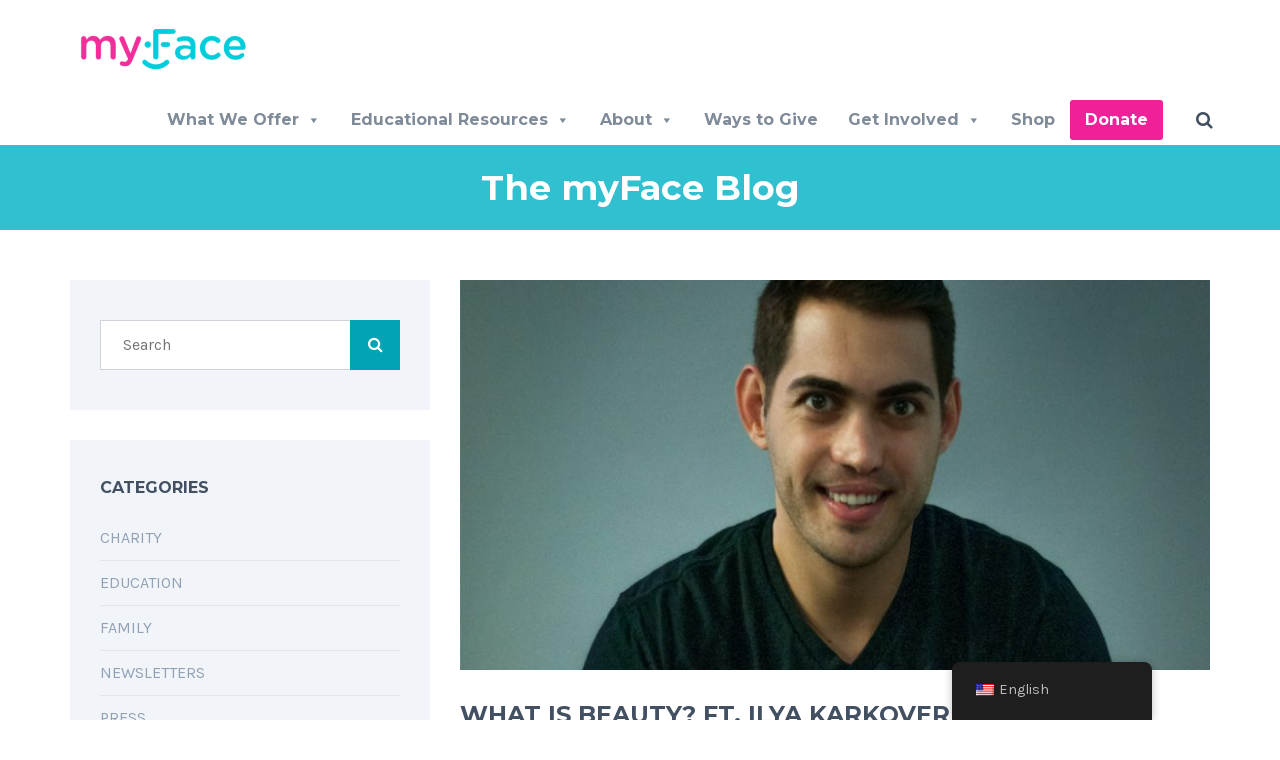

--- FILE ---
content_type: text/html; charset=UTF-8
request_url: https://www.myface.org/blog/page/14/
body_size: 31988
content:
<!DOCTYPE html>
<!--[if IE 7]>
<html class="ie ie7" lang="en-US">
<![endif]-->
<!--[if IE 8]>
<html class="ie ie8" lang="en-US">
<![endif]-->
<!--[if !(IE 7) | !(IE 8)  ]><!-->
<html lang="en-US">
<!--<![endif]-->
<head>
<meta charset="UTF-8" />
<meta name="viewport" content="width=device-width, initial-scale=1.0">
<link rel="profile" href="http://gmpg.org/xfn/11" />
<link rel="pingback" href="https://www.myface.org/xmlrpc.php" />

<!--[if lt IE 9]>
<script src="https://www.myface.org/wp-content/themes/helpinghands/framework/js/html5.js" type="text/javascript"></script>
<![endif]-->

<meta name='robots' content='index, follow, max-image-preview:large, max-snippet:-1, max-video-preview:-1' />

            <script data-no-defer="1" data-ezscrex="false" data-cfasync="false" data-pagespeed-no-defer data-cookieconsent="ignore">
                var ctPublicFunctions = {"_ajax_nonce":"f4d2daee0b","_rest_nonce":"6d14b8220e","_ajax_url":"\/wp-admin\/admin-ajax.php","_rest_url":"https:\/\/www.myface.org\/wp-json\/","data__cookies_type":"none","data__ajax_type":"rest","data__bot_detector_enabled":"0","data__frontend_data_log_enabled":1,"cookiePrefix":"","wprocket_detected":false,"host_url":"www.myface.org","text__ee_click_to_select":"Click to select the whole data","text__ee_original_email":"The complete one is","text__ee_got_it":"Got it","text__ee_blocked":"Blocked","text__ee_cannot_connect":"Cannot connect","text__ee_cannot_decode":"Can not decode email. Unknown reason","text__ee_email_decoder":"CleanTalk email decoder","text__ee_wait_for_decoding":"The magic is on the way!","text__ee_decoding_process":"Please wait a few seconds while we decode the contact data."}
            </script>
        
            <script data-no-defer="1" data-ezscrex="false" data-cfasync="false" data-pagespeed-no-defer data-cookieconsent="ignore">
                var ctPublic = {"_ajax_nonce":"f4d2daee0b","settings__forms__check_internal":"0","settings__forms__check_external":"1","settings__forms__force_protection":"0","settings__forms__search_test":"1","settings__forms__wc_add_to_cart":"0","settings__data__bot_detector_enabled":"0","settings__sfw__anti_crawler":0,"blog_home":"https:\/\/www.myface.org\/","pixel__setting":"0","pixel__enabled":false,"pixel__url":null,"data__email_check_before_post":"1","data__email_check_exist_post":"0","data__cookies_type":"none","data__key_is_ok":true,"data__visible_fields_required":true,"wl_brandname":"Anti-Spam by CleanTalk","wl_brandname_short":"CleanTalk","ct_checkjs_key":"6e1b5cd87abce5d9f83ed0686a4e276f544f1bf15dacb7c543f03926f666ec21","emailEncoderPassKey":"a4c00379ff2ea25cec5a6d2af81404af","bot_detector_forms_excluded":"W10=","advancedCacheExists":false,"varnishCacheExists":false,"wc_ajax_add_to_cart":false}
            </script>
        
	<!-- This site is optimized with the Yoast SEO plugin v26.7 - https://yoast.com/wordpress/plugins/seo/ -->
	<title>Blog | myFace</title>
	<meta name="description" content="A blog for parents of children with craniofacial differences. Read all patients&#039; stories, insights, and advice to help you and your child have a smooth jour" />
	<link rel="canonical" href="https://www.myface.org/blog/" />
	<meta property="og:locale" content="en_US" />
	<meta property="og:type" content="article" />
	<meta property="og:title" content="Blog | myFace" />
	<meta property="og:description" content="A blog for parents of children with craniofacial differences. Read all patients&#039; stories, insights, and advice to help you and your child have a smooth jour" />
	<meta property="og:url" content="https://www.myface.org/blog/" />
	<meta property="og:site_name" content="myFace" />
	<meta property="article:publisher" content="https://www.facebook.com/myFaceFoundation/" />
	<meta property="article:modified_time" content="2017-04-04T16:11:44+00:00" />
	<meta name="twitter:card" content="summary_large_image" />
	<meta name="twitter:site" content="@thisis_myface" />
	<script type="application/ld+json" class="yoast-schema-graph">{"@context":"https://schema.org","@graph":[{"@type":"WebPage","@id":"https://www.myface.org/blog/","url":"https://www.myface.org/blog/","name":"Blog | myFace","isPartOf":{"@id":"https://www.myface.org/#website"},"datePublished":"2015-07-29T23:46:37+00:00","dateModified":"2017-04-04T16:11:44+00:00","description":"A blog for parents of children with craniofacial differences. Read all patients' stories, insights, and advice to help you and your child have a smooth jour","inLanguage":"en-US","potentialAction":[{"@type":"ReadAction","target":["https://www.myface.org/blog/"]}]},{"@type":"WebSite","@id":"https://www.myface.org/#website","url":"https://www.myface.org/","name":"myFace","description":"We are the National Model for Craniofacial Care and Treatment.","potentialAction":[{"@type":"SearchAction","target":{"@type":"EntryPoint","urlTemplate":"https://www.myface.org/?s={search_term_string}"},"query-input":{"@type":"PropertyValueSpecification","valueRequired":true,"valueName":"search_term_string"}}],"inLanguage":"en-US"}]}</script>
	<!-- / Yoast SEO plugin. -->


<link rel='dns-prefetch' href='//maps.googleapis.com' />
<link rel="alternate" type="application/rss+xml" title="myFace &raquo; Feed" href="https://www.myface.org/feed/" />
<link rel="alternate" type="application/rss+xml" title="myFace &raquo; Comments Feed" href="https://www.myface.org/comments/feed/" />
<link rel="alternate" title="oEmbed (JSON)" type="application/json+oembed" href="https://www.myface.org/wp-json/oembed/1.0/embed?url=https%3A%2F%2Fwww.myface.org%2Fblog%2F" />
<link rel="alternate" title="oEmbed (XML)" type="text/xml+oembed" href="https://www.myface.org/wp-json/oembed/1.0/embed?url=https%3A%2F%2Fwww.myface.org%2Fblog%2F&#038;format=xml" />
<style id='wp-img-auto-sizes-contain-inline-css' type='text/css'>
img:is([sizes=auto i],[sizes^="auto," i]){contain-intrinsic-size:3000px 1500px}
/*# sourceURL=wp-img-auto-sizes-contain-inline-css */
</style>
<style id='wp-emoji-styles-inline-css' type='text/css'>

	img.wp-smiley, img.emoji {
		display: inline !important;
		border: none !important;
		box-shadow: none !important;
		height: 1em !important;
		width: 1em !important;
		margin: 0 0.07em !important;
		vertical-align: -0.1em !important;
		background: none !important;
		padding: 0 !important;
	}
/*# sourceURL=wp-emoji-styles-inline-css */
</style>
<style id='wp-block-library-inline-css' type='text/css'>
:root{--wp-block-synced-color:#7a00df;--wp-block-synced-color--rgb:122,0,223;--wp-bound-block-color:var(--wp-block-synced-color);--wp-editor-canvas-background:#ddd;--wp-admin-theme-color:#007cba;--wp-admin-theme-color--rgb:0,124,186;--wp-admin-theme-color-darker-10:#006ba1;--wp-admin-theme-color-darker-10--rgb:0,107,160.5;--wp-admin-theme-color-darker-20:#005a87;--wp-admin-theme-color-darker-20--rgb:0,90,135;--wp-admin-border-width-focus:2px}@media (min-resolution:192dpi){:root{--wp-admin-border-width-focus:1.5px}}.wp-element-button{cursor:pointer}:root .has-very-light-gray-background-color{background-color:#eee}:root .has-very-dark-gray-background-color{background-color:#313131}:root .has-very-light-gray-color{color:#eee}:root .has-very-dark-gray-color{color:#313131}:root .has-vivid-green-cyan-to-vivid-cyan-blue-gradient-background{background:linear-gradient(135deg,#00d084,#0693e3)}:root .has-purple-crush-gradient-background{background:linear-gradient(135deg,#34e2e4,#4721fb 50%,#ab1dfe)}:root .has-hazy-dawn-gradient-background{background:linear-gradient(135deg,#faaca8,#dad0ec)}:root .has-subdued-olive-gradient-background{background:linear-gradient(135deg,#fafae1,#67a671)}:root .has-atomic-cream-gradient-background{background:linear-gradient(135deg,#fdd79a,#004a59)}:root .has-nightshade-gradient-background{background:linear-gradient(135deg,#330968,#31cdcf)}:root .has-midnight-gradient-background{background:linear-gradient(135deg,#020381,#2874fc)}:root{--wp--preset--font-size--normal:16px;--wp--preset--font-size--huge:42px}.has-regular-font-size{font-size:1em}.has-larger-font-size{font-size:2.625em}.has-normal-font-size{font-size:var(--wp--preset--font-size--normal)}.has-huge-font-size{font-size:var(--wp--preset--font-size--huge)}.has-text-align-center{text-align:center}.has-text-align-left{text-align:left}.has-text-align-right{text-align:right}.has-fit-text{white-space:nowrap!important}#end-resizable-editor-section{display:none}.aligncenter{clear:both}.items-justified-left{justify-content:flex-start}.items-justified-center{justify-content:center}.items-justified-right{justify-content:flex-end}.items-justified-space-between{justify-content:space-between}.screen-reader-text{border:0;clip-path:inset(50%);height:1px;margin:-1px;overflow:hidden;padding:0;position:absolute;width:1px;word-wrap:normal!important}.screen-reader-text:focus{background-color:#ddd;clip-path:none;color:#444;display:block;font-size:1em;height:auto;left:5px;line-height:normal;padding:15px 23px 14px;text-decoration:none;top:5px;width:auto;z-index:100000}html :where(.has-border-color){border-style:solid}html :where([style*=border-top-color]){border-top-style:solid}html :where([style*=border-right-color]){border-right-style:solid}html :where([style*=border-bottom-color]){border-bottom-style:solid}html :where([style*=border-left-color]){border-left-style:solid}html :where([style*=border-width]){border-style:solid}html :where([style*=border-top-width]){border-top-style:solid}html :where([style*=border-right-width]){border-right-style:solid}html :where([style*=border-bottom-width]){border-bottom-style:solid}html :where([style*=border-left-width]){border-left-style:solid}html :where(img[class*=wp-image-]){height:auto;max-width:100%}:where(figure){margin:0 0 1em}html :where(.is-position-sticky){--wp-admin--admin-bar--position-offset:var(--wp-admin--admin-bar--height,0px)}@media screen and (max-width:600px){html :where(.is-position-sticky){--wp-admin--admin-bar--position-offset:0px}}

/*# sourceURL=wp-block-library-inline-css */
</style><style id='wp-block-button-inline-css' type='text/css'>
.wp-block-button__link{align-content:center;box-sizing:border-box;cursor:pointer;display:inline-block;height:100%;text-align:center;word-break:break-word}.wp-block-button__link.aligncenter{text-align:center}.wp-block-button__link.alignright{text-align:right}:where(.wp-block-button__link){border-radius:9999px;box-shadow:none;padding:calc(.667em + 2px) calc(1.333em + 2px);text-decoration:none}.wp-block-button[style*=text-decoration] .wp-block-button__link{text-decoration:inherit}.wp-block-buttons>.wp-block-button.has-custom-width{max-width:none}.wp-block-buttons>.wp-block-button.has-custom-width .wp-block-button__link{width:100%}.wp-block-buttons>.wp-block-button.has-custom-font-size .wp-block-button__link{font-size:inherit}.wp-block-buttons>.wp-block-button.wp-block-button__width-25{width:calc(25% - var(--wp--style--block-gap, .5em)*.75)}.wp-block-buttons>.wp-block-button.wp-block-button__width-50{width:calc(50% - var(--wp--style--block-gap, .5em)*.5)}.wp-block-buttons>.wp-block-button.wp-block-button__width-75{width:calc(75% - var(--wp--style--block-gap, .5em)*.25)}.wp-block-buttons>.wp-block-button.wp-block-button__width-100{flex-basis:100%;width:100%}.wp-block-buttons.is-vertical>.wp-block-button.wp-block-button__width-25{width:25%}.wp-block-buttons.is-vertical>.wp-block-button.wp-block-button__width-50{width:50%}.wp-block-buttons.is-vertical>.wp-block-button.wp-block-button__width-75{width:75%}.wp-block-button.is-style-squared,.wp-block-button__link.wp-block-button.is-style-squared{border-radius:0}.wp-block-button.no-border-radius,.wp-block-button__link.no-border-radius{border-radius:0!important}:root :where(.wp-block-button .wp-block-button__link.is-style-outline),:root :where(.wp-block-button.is-style-outline>.wp-block-button__link){border:2px solid;padding:.667em 1.333em}:root :where(.wp-block-button .wp-block-button__link.is-style-outline:not(.has-text-color)),:root :where(.wp-block-button.is-style-outline>.wp-block-button__link:not(.has-text-color)){color:currentColor}:root :where(.wp-block-button .wp-block-button__link.is-style-outline:not(.has-background)),:root :where(.wp-block-button.is-style-outline>.wp-block-button__link:not(.has-background)){background-color:initial;background-image:none}
/*# sourceURL=https://www.myface.org/wp-includes/blocks/button/style.min.css */
</style>
<style id='wp-block-cover-inline-css' type='text/css'>
.wp-block-cover,.wp-block-cover-image{align-items:center;background-position:50%;box-sizing:border-box;display:flex;justify-content:center;min-height:430px;overflow:hidden;overflow:clip;padding:1em;position:relative}.wp-block-cover .has-background-dim:not([class*=-background-color]),.wp-block-cover-image .has-background-dim:not([class*=-background-color]),.wp-block-cover-image.has-background-dim:not([class*=-background-color]),.wp-block-cover.has-background-dim:not([class*=-background-color]){background-color:#000}.wp-block-cover .has-background-dim.has-background-gradient,.wp-block-cover-image .has-background-dim.has-background-gradient{background-color:initial}.wp-block-cover-image.has-background-dim:before,.wp-block-cover.has-background-dim:before{background-color:inherit;content:""}.wp-block-cover .wp-block-cover__background,.wp-block-cover .wp-block-cover__gradient-background,.wp-block-cover-image .wp-block-cover__background,.wp-block-cover-image .wp-block-cover__gradient-background,.wp-block-cover-image.has-background-dim:not(.has-background-gradient):before,.wp-block-cover.has-background-dim:not(.has-background-gradient):before{bottom:0;left:0;opacity:.5;position:absolute;right:0;top:0}.wp-block-cover-image.has-background-dim.has-background-dim-10 .wp-block-cover__background,.wp-block-cover-image.has-background-dim.has-background-dim-10 .wp-block-cover__gradient-background,.wp-block-cover-image.has-background-dim.has-background-dim-10:not(.has-background-gradient):before,.wp-block-cover.has-background-dim.has-background-dim-10 .wp-block-cover__background,.wp-block-cover.has-background-dim.has-background-dim-10 .wp-block-cover__gradient-background,.wp-block-cover.has-background-dim.has-background-dim-10:not(.has-background-gradient):before{opacity:.1}.wp-block-cover-image.has-background-dim.has-background-dim-20 .wp-block-cover__background,.wp-block-cover-image.has-background-dim.has-background-dim-20 .wp-block-cover__gradient-background,.wp-block-cover-image.has-background-dim.has-background-dim-20:not(.has-background-gradient):before,.wp-block-cover.has-background-dim.has-background-dim-20 .wp-block-cover__background,.wp-block-cover.has-background-dim.has-background-dim-20 .wp-block-cover__gradient-background,.wp-block-cover.has-background-dim.has-background-dim-20:not(.has-background-gradient):before{opacity:.2}.wp-block-cover-image.has-background-dim.has-background-dim-30 .wp-block-cover__background,.wp-block-cover-image.has-background-dim.has-background-dim-30 .wp-block-cover__gradient-background,.wp-block-cover-image.has-background-dim.has-background-dim-30:not(.has-background-gradient):before,.wp-block-cover.has-background-dim.has-background-dim-30 .wp-block-cover__background,.wp-block-cover.has-background-dim.has-background-dim-30 .wp-block-cover__gradient-background,.wp-block-cover.has-background-dim.has-background-dim-30:not(.has-background-gradient):before{opacity:.3}.wp-block-cover-image.has-background-dim.has-background-dim-40 .wp-block-cover__background,.wp-block-cover-image.has-background-dim.has-background-dim-40 .wp-block-cover__gradient-background,.wp-block-cover-image.has-background-dim.has-background-dim-40:not(.has-background-gradient):before,.wp-block-cover.has-background-dim.has-background-dim-40 .wp-block-cover__background,.wp-block-cover.has-background-dim.has-background-dim-40 .wp-block-cover__gradient-background,.wp-block-cover.has-background-dim.has-background-dim-40:not(.has-background-gradient):before{opacity:.4}.wp-block-cover-image.has-background-dim.has-background-dim-50 .wp-block-cover__background,.wp-block-cover-image.has-background-dim.has-background-dim-50 .wp-block-cover__gradient-background,.wp-block-cover-image.has-background-dim.has-background-dim-50:not(.has-background-gradient):before,.wp-block-cover.has-background-dim.has-background-dim-50 .wp-block-cover__background,.wp-block-cover.has-background-dim.has-background-dim-50 .wp-block-cover__gradient-background,.wp-block-cover.has-background-dim.has-background-dim-50:not(.has-background-gradient):before{opacity:.5}.wp-block-cover-image.has-background-dim.has-background-dim-60 .wp-block-cover__background,.wp-block-cover-image.has-background-dim.has-background-dim-60 .wp-block-cover__gradient-background,.wp-block-cover-image.has-background-dim.has-background-dim-60:not(.has-background-gradient):before,.wp-block-cover.has-background-dim.has-background-dim-60 .wp-block-cover__background,.wp-block-cover.has-background-dim.has-background-dim-60 .wp-block-cover__gradient-background,.wp-block-cover.has-background-dim.has-background-dim-60:not(.has-background-gradient):before{opacity:.6}.wp-block-cover-image.has-background-dim.has-background-dim-70 .wp-block-cover__background,.wp-block-cover-image.has-background-dim.has-background-dim-70 .wp-block-cover__gradient-background,.wp-block-cover-image.has-background-dim.has-background-dim-70:not(.has-background-gradient):before,.wp-block-cover.has-background-dim.has-background-dim-70 .wp-block-cover__background,.wp-block-cover.has-background-dim.has-background-dim-70 .wp-block-cover__gradient-background,.wp-block-cover.has-background-dim.has-background-dim-70:not(.has-background-gradient):before{opacity:.7}.wp-block-cover-image.has-background-dim.has-background-dim-80 .wp-block-cover__background,.wp-block-cover-image.has-background-dim.has-background-dim-80 .wp-block-cover__gradient-background,.wp-block-cover-image.has-background-dim.has-background-dim-80:not(.has-background-gradient):before,.wp-block-cover.has-background-dim.has-background-dim-80 .wp-block-cover__background,.wp-block-cover.has-background-dim.has-background-dim-80 .wp-block-cover__gradient-background,.wp-block-cover.has-background-dim.has-background-dim-80:not(.has-background-gradient):before{opacity:.8}.wp-block-cover-image.has-background-dim.has-background-dim-90 .wp-block-cover__background,.wp-block-cover-image.has-background-dim.has-background-dim-90 .wp-block-cover__gradient-background,.wp-block-cover-image.has-background-dim.has-background-dim-90:not(.has-background-gradient):before,.wp-block-cover.has-background-dim.has-background-dim-90 .wp-block-cover__background,.wp-block-cover.has-background-dim.has-background-dim-90 .wp-block-cover__gradient-background,.wp-block-cover.has-background-dim.has-background-dim-90:not(.has-background-gradient):before{opacity:.9}.wp-block-cover-image.has-background-dim.has-background-dim-100 .wp-block-cover__background,.wp-block-cover-image.has-background-dim.has-background-dim-100 .wp-block-cover__gradient-background,.wp-block-cover-image.has-background-dim.has-background-dim-100:not(.has-background-gradient):before,.wp-block-cover.has-background-dim.has-background-dim-100 .wp-block-cover__background,.wp-block-cover.has-background-dim.has-background-dim-100 .wp-block-cover__gradient-background,.wp-block-cover.has-background-dim.has-background-dim-100:not(.has-background-gradient):before{opacity:1}.wp-block-cover .wp-block-cover__background.has-background-dim.has-background-dim-0,.wp-block-cover .wp-block-cover__gradient-background.has-background-dim.has-background-dim-0,.wp-block-cover-image .wp-block-cover__background.has-background-dim.has-background-dim-0,.wp-block-cover-image .wp-block-cover__gradient-background.has-background-dim.has-background-dim-0{opacity:0}.wp-block-cover .wp-block-cover__background.has-background-dim.has-background-dim-10,.wp-block-cover .wp-block-cover__gradient-background.has-background-dim.has-background-dim-10,.wp-block-cover-image .wp-block-cover__background.has-background-dim.has-background-dim-10,.wp-block-cover-image .wp-block-cover__gradient-background.has-background-dim.has-background-dim-10{opacity:.1}.wp-block-cover .wp-block-cover__background.has-background-dim.has-background-dim-20,.wp-block-cover .wp-block-cover__gradient-background.has-background-dim.has-background-dim-20,.wp-block-cover-image .wp-block-cover__background.has-background-dim.has-background-dim-20,.wp-block-cover-image .wp-block-cover__gradient-background.has-background-dim.has-background-dim-20{opacity:.2}.wp-block-cover .wp-block-cover__background.has-background-dim.has-background-dim-30,.wp-block-cover .wp-block-cover__gradient-background.has-background-dim.has-background-dim-30,.wp-block-cover-image .wp-block-cover__background.has-background-dim.has-background-dim-30,.wp-block-cover-image .wp-block-cover__gradient-background.has-background-dim.has-background-dim-30{opacity:.3}.wp-block-cover .wp-block-cover__background.has-background-dim.has-background-dim-40,.wp-block-cover .wp-block-cover__gradient-background.has-background-dim.has-background-dim-40,.wp-block-cover-image .wp-block-cover__background.has-background-dim.has-background-dim-40,.wp-block-cover-image .wp-block-cover__gradient-background.has-background-dim.has-background-dim-40{opacity:.4}.wp-block-cover .wp-block-cover__background.has-background-dim.has-background-dim-50,.wp-block-cover .wp-block-cover__gradient-background.has-background-dim.has-background-dim-50,.wp-block-cover-image .wp-block-cover__background.has-background-dim.has-background-dim-50,.wp-block-cover-image .wp-block-cover__gradient-background.has-background-dim.has-background-dim-50{opacity:.5}.wp-block-cover .wp-block-cover__background.has-background-dim.has-background-dim-60,.wp-block-cover .wp-block-cover__gradient-background.has-background-dim.has-background-dim-60,.wp-block-cover-image .wp-block-cover__background.has-background-dim.has-background-dim-60,.wp-block-cover-image .wp-block-cover__gradient-background.has-background-dim.has-background-dim-60{opacity:.6}.wp-block-cover .wp-block-cover__background.has-background-dim.has-background-dim-70,.wp-block-cover .wp-block-cover__gradient-background.has-background-dim.has-background-dim-70,.wp-block-cover-image .wp-block-cover__background.has-background-dim.has-background-dim-70,.wp-block-cover-image .wp-block-cover__gradient-background.has-background-dim.has-background-dim-70{opacity:.7}.wp-block-cover .wp-block-cover__background.has-background-dim.has-background-dim-80,.wp-block-cover .wp-block-cover__gradient-background.has-background-dim.has-background-dim-80,.wp-block-cover-image .wp-block-cover__background.has-background-dim.has-background-dim-80,.wp-block-cover-image .wp-block-cover__gradient-background.has-background-dim.has-background-dim-80{opacity:.8}.wp-block-cover .wp-block-cover__background.has-background-dim.has-background-dim-90,.wp-block-cover .wp-block-cover__gradient-background.has-background-dim.has-background-dim-90,.wp-block-cover-image .wp-block-cover__background.has-background-dim.has-background-dim-90,.wp-block-cover-image .wp-block-cover__gradient-background.has-background-dim.has-background-dim-90{opacity:.9}.wp-block-cover .wp-block-cover__background.has-background-dim.has-background-dim-100,.wp-block-cover .wp-block-cover__gradient-background.has-background-dim.has-background-dim-100,.wp-block-cover-image .wp-block-cover__background.has-background-dim.has-background-dim-100,.wp-block-cover-image .wp-block-cover__gradient-background.has-background-dim.has-background-dim-100{opacity:1}.wp-block-cover-image.alignleft,.wp-block-cover-image.alignright,.wp-block-cover.alignleft,.wp-block-cover.alignright{max-width:420px;width:100%}.wp-block-cover-image.aligncenter,.wp-block-cover-image.alignleft,.wp-block-cover-image.alignright,.wp-block-cover.aligncenter,.wp-block-cover.alignleft,.wp-block-cover.alignright{display:flex}.wp-block-cover .wp-block-cover__inner-container,.wp-block-cover-image .wp-block-cover__inner-container{color:inherit;position:relative;width:100%}.wp-block-cover-image.is-position-top-left,.wp-block-cover.is-position-top-left{align-items:flex-start;justify-content:flex-start}.wp-block-cover-image.is-position-top-center,.wp-block-cover.is-position-top-center{align-items:flex-start;justify-content:center}.wp-block-cover-image.is-position-top-right,.wp-block-cover.is-position-top-right{align-items:flex-start;justify-content:flex-end}.wp-block-cover-image.is-position-center-left,.wp-block-cover.is-position-center-left{align-items:center;justify-content:flex-start}.wp-block-cover-image.is-position-center-center,.wp-block-cover.is-position-center-center{align-items:center;justify-content:center}.wp-block-cover-image.is-position-center-right,.wp-block-cover.is-position-center-right{align-items:center;justify-content:flex-end}.wp-block-cover-image.is-position-bottom-left,.wp-block-cover.is-position-bottom-left{align-items:flex-end;justify-content:flex-start}.wp-block-cover-image.is-position-bottom-center,.wp-block-cover.is-position-bottom-center{align-items:flex-end;justify-content:center}.wp-block-cover-image.is-position-bottom-right,.wp-block-cover.is-position-bottom-right{align-items:flex-end;justify-content:flex-end}.wp-block-cover-image.has-custom-content-position.has-custom-content-position .wp-block-cover__inner-container,.wp-block-cover.has-custom-content-position.has-custom-content-position .wp-block-cover__inner-container{margin:0}.wp-block-cover-image.has-custom-content-position.has-custom-content-position.is-position-bottom-left .wp-block-cover__inner-container,.wp-block-cover-image.has-custom-content-position.has-custom-content-position.is-position-bottom-right .wp-block-cover__inner-container,.wp-block-cover-image.has-custom-content-position.has-custom-content-position.is-position-center-left .wp-block-cover__inner-container,.wp-block-cover-image.has-custom-content-position.has-custom-content-position.is-position-center-right .wp-block-cover__inner-container,.wp-block-cover-image.has-custom-content-position.has-custom-content-position.is-position-top-left .wp-block-cover__inner-container,.wp-block-cover-image.has-custom-content-position.has-custom-content-position.is-position-top-right .wp-block-cover__inner-container,.wp-block-cover.has-custom-content-position.has-custom-content-position.is-position-bottom-left .wp-block-cover__inner-container,.wp-block-cover.has-custom-content-position.has-custom-content-position.is-position-bottom-right .wp-block-cover__inner-container,.wp-block-cover.has-custom-content-position.has-custom-content-position.is-position-center-left .wp-block-cover__inner-container,.wp-block-cover.has-custom-content-position.has-custom-content-position.is-position-center-right .wp-block-cover__inner-container,.wp-block-cover.has-custom-content-position.has-custom-content-position.is-position-top-left .wp-block-cover__inner-container,.wp-block-cover.has-custom-content-position.has-custom-content-position.is-position-top-right .wp-block-cover__inner-container{margin:0;width:auto}.wp-block-cover .wp-block-cover__image-background,.wp-block-cover video.wp-block-cover__video-background,.wp-block-cover-image .wp-block-cover__image-background,.wp-block-cover-image video.wp-block-cover__video-background{border:none;bottom:0;box-shadow:none;height:100%;left:0;margin:0;max-height:none;max-width:none;object-fit:cover;outline:none;padding:0;position:absolute;right:0;top:0;width:100%}.wp-block-cover-image.has-parallax,.wp-block-cover.has-parallax,.wp-block-cover__image-background.has-parallax,video.wp-block-cover__video-background.has-parallax{background-attachment:fixed;background-repeat:no-repeat;background-size:cover}@supports (-webkit-touch-callout:inherit){.wp-block-cover-image.has-parallax,.wp-block-cover.has-parallax,.wp-block-cover__image-background.has-parallax,video.wp-block-cover__video-background.has-parallax{background-attachment:scroll}}@media (prefers-reduced-motion:reduce){.wp-block-cover-image.has-parallax,.wp-block-cover.has-parallax,.wp-block-cover__image-background.has-parallax,video.wp-block-cover__video-background.has-parallax{background-attachment:scroll}}.wp-block-cover-image.is-repeated,.wp-block-cover.is-repeated,.wp-block-cover__image-background.is-repeated,video.wp-block-cover__video-background.is-repeated{background-repeat:repeat;background-size:auto}.wp-block-cover-image-text,.wp-block-cover-image-text a,.wp-block-cover-image-text a:active,.wp-block-cover-image-text a:focus,.wp-block-cover-image-text a:hover,.wp-block-cover-text,.wp-block-cover-text a,.wp-block-cover-text a:active,.wp-block-cover-text a:focus,.wp-block-cover-text a:hover,section.wp-block-cover-image h2,section.wp-block-cover-image h2 a,section.wp-block-cover-image h2 a:active,section.wp-block-cover-image h2 a:focus,section.wp-block-cover-image h2 a:hover{color:#fff}.wp-block-cover-image .wp-block-cover.has-left-content{justify-content:flex-start}.wp-block-cover-image .wp-block-cover.has-right-content{justify-content:flex-end}.wp-block-cover-image.has-left-content .wp-block-cover-image-text,.wp-block-cover.has-left-content .wp-block-cover-text,section.wp-block-cover-image.has-left-content>h2{margin-left:0;text-align:left}.wp-block-cover-image.has-right-content .wp-block-cover-image-text,.wp-block-cover.has-right-content .wp-block-cover-text,section.wp-block-cover-image.has-right-content>h2{margin-right:0;text-align:right}.wp-block-cover .wp-block-cover-text,.wp-block-cover-image .wp-block-cover-image-text,section.wp-block-cover-image>h2{font-size:2em;line-height:1.25;margin-bottom:0;max-width:840px;padding:.44em;text-align:center;z-index:1}:where(.wp-block-cover-image:not(.has-text-color)),:where(.wp-block-cover:not(.has-text-color)){color:#fff}:where(.wp-block-cover-image.is-light:not(.has-text-color)),:where(.wp-block-cover.is-light:not(.has-text-color)){color:#000}:root :where(.wp-block-cover h1:not(.has-text-color)),:root :where(.wp-block-cover h2:not(.has-text-color)),:root :where(.wp-block-cover h3:not(.has-text-color)),:root :where(.wp-block-cover h4:not(.has-text-color)),:root :where(.wp-block-cover h5:not(.has-text-color)),:root :where(.wp-block-cover h6:not(.has-text-color)),:root :where(.wp-block-cover p:not(.has-text-color)){color:inherit}body:not(.editor-styles-wrapper) .wp-block-cover:not(.wp-block-cover:has(.wp-block-cover__background+.wp-block-cover__inner-container)) .wp-block-cover__image-background,body:not(.editor-styles-wrapper) .wp-block-cover:not(.wp-block-cover:has(.wp-block-cover__background+.wp-block-cover__inner-container)) .wp-block-cover__video-background{z-index:0}body:not(.editor-styles-wrapper) .wp-block-cover:not(.wp-block-cover:has(.wp-block-cover__background+.wp-block-cover__inner-container)) .wp-block-cover__background,body:not(.editor-styles-wrapper) .wp-block-cover:not(.wp-block-cover:has(.wp-block-cover__background+.wp-block-cover__inner-container)) .wp-block-cover__gradient-background,body:not(.editor-styles-wrapper) .wp-block-cover:not(.wp-block-cover:has(.wp-block-cover__background+.wp-block-cover__inner-container)) .wp-block-cover__inner-container,body:not(.editor-styles-wrapper) .wp-block-cover:not(.wp-block-cover:has(.wp-block-cover__background+.wp-block-cover__inner-container)).has-background-dim:not(.has-background-gradient):before{z-index:1}.has-modal-open body:not(.editor-styles-wrapper) .wp-block-cover:not(.wp-block-cover:has(.wp-block-cover__background+.wp-block-cover__inner-container)) .wp-block-cover__inner-container{z-index:auto}
/*# sourceURL=https://www.myface.org/wp-includes/blocks/cover/style.min.css */
</style>
<style id='wp-block-heading-inline-css' type='text/css'>
h1:where(.wp-block-heading).has-background,h2:where(.wp-block-heading).has-background,h3:where(.wp-block-heading).has-background,h4:where(.wp-block-heading).has-background,h5:where(.wp-block-heading).has-background,h6:where(.wp-block-heading).has-background{padding:1.25em 2.375em}h1.has-text-align-left[style*=writing-mode]:where([style*=vertical-lr]),h1.has-text-align-right[style*=writing-mode]:where([style*=vertical-rl]),h2.has-text-align-left[style*=writing-mode]:where([style*=vertical-lr]),h2.has-text-align-right[style*=writing-mode]:where([style*=vertical-rl]),h3.has-text-align-left[style*=writing-mode]:where([style*=vertical-lr]),h3.has-text-align-right[style*=writing-mode]:where([style*=vertical-rl]),h4.has-text-align-left[style*=writing-mode]:where([style*=vertical-lr]),h4.has-text-align-right[style*=writing-mode]:where([style*=vertical-rl]),h5.has-text-align-left[style*=writing-mode]:where([style*=vertical-lr]),h5.has-text-align-right[style*=writing-mode]:where([style*=vertical-rl]),h6.has-text-align-left[style*=writing-mode]:where([style*=vertical-lr]),h6.has-text-align-right[style*=writing-mode]:where([style*=vertical-rl]){rotate:180deg}
/*# sourceURL=https://www.myface.org/wp-includes/blocks/heading/style.min.css */
</style>
<style id='wp-block-image-inline-css' type='text/css'>
.wp-block-image>a,.wp-block-image>figure>a{display:inline-block}.wp-block-image img{box-sizing:border-box;height:auto;max-width:100%;vertical-align:bottom}@media not (prefers-reduced-motion){.wp-block-image img.hide{visibility:hidden}.wp-block-image img.show{animation:show-content-image .4s}}.wp-block-image[style*=border-radius] img,.wp-block-image[style*=border-radius]>a{border-radius:inherit}.wp-block-image.has-custom-border img{box-sizing:border-box}.wp-block-image.aligncenter{text-align:center}.wp-block-image.alignfull>a,.wp-block-image.alignwide>a{width:100%}.wp-block-image.alignfull img,.wp-block-image.alignwide img{height:auto;width:100%}.wp-block-image .aligncenter,.wp-block-image .alignleft,.wp-block-image .alignright,.wp-block-image.aligncenter,.wp-block-image.alignleft,.wp-block-image.alignright{display:table}.wp-block-image .aligncenter>figcaption,.wp-block-image .alignleft>figcaption,.wp-block-image .alignright>figcaption,.wp-block-image.aligncenter>figcaption,.wp-block-image.alignleft>figcaption,.wp-block-image.alignright>figcaption{caption-side:bottom;display:table-caption}.wp-block-image .alignleft{float:left;margin:.5em 1em .5em 0}.wp-block-image .alignright{float:right;margin:.5em 0 .5em 1em}.wp-block-image .aligncenter{margin-left:auto;margin-right:auto}.wp-block-image :where(figcaption){margin-bottom:1em;margin-top:.5em}.wp-block-image.is-style-circle-mask img{border-radius:9999px}@supports ((-webkit-mask-image:none) or (mask-image:none)) or (-webkit-mask-image:none){.wp-block-image.is-style-circle-mask img{border-radius:0;-webkit-mask-image:url('data:image/svg+xml;utf8,<svg viewBox="0 0 100 100" xmlns="http://www.w3.org/2000/svg"><circle cx="50" cy="50" r="50"/></svg>');mask-image:url('data:image/svg+xml;utf8,<svg viewBox="0 0 100 100" xmlns="http://www.w3.org/2000/svg"><circle cx="50" cy="50" r="50"/></svg>');mask-mode:alpha;-webkit-mask-position:center;mask-position:center;-webkit-mask-repeat:no-repeat;mask-repeat:no-repeat;-webkit-mask-size:contain;mask-size:contain}}:root :where(.wp-block-image.is-style-rounded img,.wp-block-image .is-style-rounded img){border-radius:9999px}.wp-block-image figure{margin:0}.wp-lightbox-container{display:flex;flex-direction:column;position:relative}.wp-lightbox-container img{cursor:zoom-in}.wp-lightbox-container img:hover+button{opacity:1}.wp-lightbox-container button{align-items:center;backdrop-filter:blur(16px) saturate(180%);background-color:#5a5a5a40;border:none;border-radius:4px;cursor:zoom-in;display:flex;height:20px;justify-content:center;opacity:0;padding:0;position:absolute;right:16px;text-align:center;top:16px;width:20px;z-index:100}@media not (prefers-reduced-motion){.wp-lightbox-container button{transition:opacity .2s ease}}.wp-lightbox-container button:focus-visible{outline:3px auto #5a5a5a40;outline:3px auto -webkit-focus-ring-color;outline-offset:3px}.wp-lightbox-container button:hover{cursor:pointer;opacity:1}.wp-lightbox-container button:focus{opacity:1}.wp-lightbox-container button:focus,.wp-lightbox-container button:hover,.wp-lightbox-container button:not(:hover):not(:active):not(.has-background){background-color:#5a5a5a40;border:none}.wp-lightbox-overlay{box-sizing:border-box;cursor:zoom-out;height:100vh;left:0;overflow:hidden;position:fixed;top:0;visibility:hidden;width:100%;z-index:100000}.wp-lightbox-overlay .close-button{align-items:center;cursor:pointer;display:flex;justify-content:center;min-height:40px;min-width:40px;padding:0;position:absolute;right:calc(env(safe-area-inset-right) + 16px);top:calc(env(safe-area-inset-top) + 16px);z-index:5000000}.wp-lightbox-overlay .close-button:focus,.wp-lightbox-overlay .close-button:hover,.wp-lightbox-overlay .close-button:not(:hover):not(:active):not(.has-background){background:none;border:none}.wp-lightbox-overlay .lightbox-image-container{height:var(--wp--lightbox-container-height);left:50%;overflow:hidden;position:absolute;top:50%;transform:translate(-50%,-50%);transform-origin:top left;width:var(--wp--lightbox-container-width);z-index:9999999999}.wp-lightbox-overlay .wp-block-image{align-items:center;box-sizing:border-box;display:flex;height:100%;justify-content:center;margin:0;position:relative;transform-origin:0 0;width:100%;z-index:3000000}.wp-lightbox-overlay .wp-block-image img{height:var(--wp--lightbox-image-height);min-height:var(--wp--lightbox-image-height);min-width:var(--wp--lightbox-image-width);width:var(--wp--lightbox-image-width)}.wp-lightbox-overlay .wp-block-image figcaption{display:none}.wp-lightbox-overlay button{background:none;border:none}.wp-lightbox-overlay .scrim{background-color:#fff;height:100%;opacity:.9;position:absolute;width:100%;z-index:2000000}.wp-lightbox-overlay.active{visibility:visible}@media not (prefers-reduced-motion){.wp-lightbox-overlay.active{animation:turn-on-visibility .25s both}.wp-lightbox-overlay.active img{animation:turn-on-visibility .35s both}.wp-lightbox-overlay.show-closing-animation:not(.active){animation:turn-off-visibility .35s both}.wp-lightbox-overlay.show-closing-animation:not(.active) img{animation:turn-off-visibility .25s both}.wp-lightbox-overlay.zoom.active{animation:none;opacity:1;visibility:visible}.wp-lightbox-overlay.zoom.active .lightbox-image-container{animation:lightbox-zoom-in .4s}.wp-lightbox-overlay.zoom.active .lightbox-image-container img{animation:none}.wp-lightbox-overlay.zoom.active .scrim{animation:turn-on-visibility .4s forwards}.wp-lightbox-overlay.zoom.show-closing-animation:not(.active){animation:none}.wp-lightbox-overlay.zoom.show-closing-animation:not(.active) .lightbox-image-container{animation:lightbox-zoom-out .4s}.wp-lightbox-overlay.zoom.show-closing-animation:not(.active) .lightbox-image-container img{animation:none}.wp-lightbox-overlay.zoom.show-closing-animation:not(.active) .scrim{animation:turn-off-visibility .4s forwards}}@keyframes show-content-image{0%{visibility:hidden}99%{visibility:hidden}to{visibility:visible}}@keyframes turn-on-visibility{0%{opacity:0}to{opacity:1}}@keyframes turn-off-visibility{0%{opacity:1;visibility:visible}99%{opacity:0;visibility:visible}to{opacity:0;visibility:hidden}}@keyframes lightbox-zoom-in{0%{transform:translate(calc((-100vw + var(--wp--lightbox-scrollbar-width))/2 + var(--wp--lightbox-initial-left-position)),calc(-50vh + var(--wp--lightbox-initial-top-position))) scale(var(--wp--lightbox-scale))}to{transform:translate(-50%,-50%) scale(1)}}@keyframes lightbox-zoom-out{0%{transform:translate(-50%,-50%) scale(1);visibility:visible}99%{visibility:visible}to{transform:translate(calc((-100vw + var(--wp--lightbox-scrollbar-width))/2 + var(--wp--lightbox-initial-left-position)),calc(-50vh + var(--wp--lightbox-initial-top-position))) scale(var(--wp--lightbox-scale));visibility:hidden}}
/*# sourceURL=https://www.myface.org/wp-includes/blocks/image/style.min.css */
</style>
<style id='wp-block-buttons-inline-css' type='text/css'>
.wp-block-buttons{box-sizing:border-box}.wp-block-buttons.is-vertical{flex-direction:column}.wp-block-buttons.is-vertical>.wp-block-button:last-child{margin-bottom:0}.wp-block-buttons>.wp-block-button{display:inline-block;margin:0}.wp-block-buttons.is-content-justification-left{justify-content:flex-start}.wp-block-buttons.is-content-justification-left.is-vertical{align-items:flex-start}.wp-block-buttons.is-content-justification-center{justify-content:center}.wp-block-buttons.is-content-justification-center.is-vertical{align-items:center}.wp-block-buttons.is-content-justification-right{justify-content:flex-end}.wp-block-buttons.is-content-justification-right.is-vertical{align-items:flex-end}.wp-block-buttons.is-content-justification-space-between{justify-content:space-between}.wp-block-buttons.aligncenter{text-align:center}.wp-block-buttons:not(.is-content-justification-space-between,.is-content-justification-right,.is-content-justification-left,.is-content-justification-center) .wp-block-button.aligncenter{margin-left:auto;margin-right:auto;width:100%}.wp-block-buttons[style*=text-decoration] .wp-block-button,.wp-block-buttons[style*=text-decoration] .wp-block-button__link{text-decoration:inherit}.wp-block-buttons.has-custom-font-size .wp-block-button__link{font-size:inherit}.wp-block-buttons .wp-block-button__link{width:100%}.wp-block-button.aligncenter{text-align:center}
/*# sourceURL=https://www.myface.org/wp-includes/blocks/buttons/style.min.css */
</style>
<style id='wp-block-columns-inline-css' type='text/css'>
.wp-block-columns{box-sizing:border-box;display:flex;flex-wrap:wrap!important}@media (min-width:782px){.wp-block-columns{flex-wrap:nowrap!important}}.wp-block-columns{align-items:normal!important}.wp-block-columns.are-vertically-aligned-top{align-items:flex-start}.wp-block-columns.are-vertically-aligned-center{align-items:center}.wp-block-columns.are-vertically-aligned-bottom{align-items:flex-end}@media (max-width:781px){.wp-block-columns:not(.is-not-stacked-on-mobile)>.wp-block-column{flex-basis:100%!important}}@media (min-width:782px){.wp-block-columns:not(.is-not-stacked-on-mobile)>.wp-block-column{flex-basis:0;flex-grow:1}.wp-block-columns:not(.is-not-stacked-on-mobile)>.wp-block-column[style*=flex-basis]{flex-grow:0}}.wp-block-columns.is-not-stacked-on-mobile{flex-wrap:nowrap!important}.wp-block-columns.is-not-stacked-on-mobile>.wp-block-column{flex-basis:0;flex-grow:1}.wp-block-columns.is-not-stacked-on-mobile>.wp-block-column[style*=flex-basis]{flex-grow:0}:where(.wp-block-columns){margin-bottom:1.75em}:where(.wp-block-columns.has-background){padding:1.25em 2.375em}.wp-block-column{flex-grow:1;min-width:0;overflow-wrap:break-word;word-break:break-word}.wp-block-column.is-vertically-aligned-top{align-self:flex-start}.wp-block-column.is-vertically-aligned-center{align-self:center}.wp-block-column.is-vertically-aligned-bottom{align-self:flex-end}.wp-block-column.is-vertically-aligned-stretch{align-self:stretch}.wp-block-column.is-vertically-aligned-bottom,.wp-block-column.is-vertically-aligned-center,.wp-block-column.is-vertically-aligned-top{width:100%}
/*# sourceURL=https://www.myface.org/wp-includes/blocks/columns/style.min.css */
</style>
<style id='wp-block-group-inline-css' type='text/css'>
.wp-block-group{box-sizing:border-box}:where(.wp-block-group.wp-block-group-is-layout-constrained){position:relative}
/*# sourceURL=https://www.myface.org/wp-includes/blocks/group/style.min.css */
</style>
<style id='wp-block-paragraph-inline-css' type='text/css'>
.is-small-text{font-size:.875em}.is-regular-text{font-size:1em}.is-large-text{font-size:2.25em}.is-larger-text{font-size:3em}.has-drop-cap:not(:focus):first-letter{float:left;font-size:8.4em;font-style:normal;font-weight:100;line-height:.68;margin:.05em .1em 0 0;text-transform:uppercase}body.rtl .has-drop-cap:not(:focus):first-letter{float:none;margin-left:.1em}p.has-drop-cap.has-background{overflow:hidden}:root :where(p.has-background){padding:1.25em 2.375em}:where(p.has-text-color:not(.has-link-color)) a{color:inherit}p.has-text-align-left[style*="writing-mode:vertical-lr"],p.has-text-align-right[style*="writing-mode:vertical-rl"]{rotate:180deg}
/*# sourceURL=https://www.myface.org/wp-includes/blocks/paragraph/style.min.css */
</style>
<style id='global-styles-inline-css' type='text/css'>
:root{--wp--preset--aspect-ratio--square: 1;--wp--preset--aspect-ratio--4-3: 4/3;--wp--preset--aspect-ratio--3-4: 3/4;--wp--preset--aspect-ratio--3-2: 3/2;--wp--preset--aspect-ratio--2-3: 2/3;--wp--preset--aspect-ratio--16-9: 16/9;--wp--preset--aspect-ratio--9-16: 9/16;--wp--preset--color--black: #000000;--wp--preset--color--cyan-bluish-gray: #abb8c3;--wp--preset--color--white: #ffffff;--wp--preset--color--pale-pink: #f78da7;--wp--preset--color--vivid-red: #cf2e2e;--wp--preset--color--luminous-vivid-orange: #ff6900;--wp--preset--color--luminous-vivid-amber: #fcb900;--wp--preset--color--light-green-cyan: #7bdcb5;--wp--preset--color--vivid-green-cyan: #00d084;--wp--preset--color--pale-cyan-blue: #8ed1fc;--wp--preset--color--vivid-cyan-blue: #0693e3;--wp--preset--color--vivid-purple: #9b51e0;--wp--preset--gradient--vivid-cyan-blue-to-vivid-purple: linear-gradient(135deg,rgb(6,147,227) 0%,rgb(155,81,224) 100%);--wp--preset--gradient--light-green-cyan-to-vivid-green-cyan: linear-gradient(135deg,rgb(122,220,180) 0%,rgb(0,208,130) 100%);--wp--preset--gradient--luminous-vivid-amber-to-luminous-vivid-orange: linear-gradient(135deg,rgb(252,185,0) 0%,rgb(255,105,0) 100%);--wp--preset--gradient--luminous-vivid-orange-to-vivid-red: linear-gradient(135deg,rgb(255,105,0) 0%,rgb(207,46,46) 100%);--wp--preset--gradient--very-light-gray-to-cyan-bluish-gray: linear-gradient(135deg,rgb(238,238,238) 0%,rgb(169,184,195) 100%);--wp--preset--gradient--cool-to-warm-spectrum: linear-gradient(135deg,rgb(74,234,220) 0%,rgb(151,120,209) 20%,rgb(207,42,186) 40%,rgb(238,44,130) 60%,rgb(251,105,98) 80%,rgb(254,248,76) 100%);--wp--preset--gradient--blush-light-purple: linear-gradient(135deg,rgb(255,206,236) 0%,rgb(152,150,240) 100%);--wp--preset--gradient--blush-bordeaux: linear-gradient(135deg,rgb(254,205,165) 0%,rgb(254,45,45) 50%,rgb(107,0,62) 100%);--wp--preset--gradient--luminous-dusk: linear-gradient(135deg,rgb(255,203,112) 0%,rgb(199,81,192) 50%,rgb(65,88,208) 100%);--wp--preset--gradient--pale-ocean: linear-gradient(135deg,rgb(255,245,203) 0%,rgb(182,227,212) 50%,rgb(51,167,181) 100%);--wp--preset--gradient--electric-grass: linear-gradient(135deg,rgb(202,248,128) 0%,rgb(113,206,126) 100%);--wp--preset--gradient--midnight: linear-gradient(135deg,rgb(2,3,129) 0%,rgb(40,116,252) 100%);--wp--preset--font-size--small: 13px;--wp--preset--font-size--medium: 20px;--wp--preset--font-size--large: 36px;--wp--preset--font-size--x-large: 42px;--wp--preset--spacing--20: 0.44rem;--wp--preset--spacing--30: 0.67rem;--wp--preset--spacing--40: 1rem;--wp--preset--spacing--50: 1.5rem;--wp--preset--spacing--60: 2.25rem;--wp--preset--spacing--70: 3.38rem;--wp--preset--spacing--80: 5.06rem;--wp--preset--shadow--natural: 6px 6px 9px rgba(0, 0, 0, 0.2);--wp--preset--shadow--deep: 12px 12px 50px rgba(0, 0, 0, 0.4);--wp--preset--shadow--sharp: 6px 6px 0px rgba(0, 0, 0, 0.2);--wp--preset--shadow--outlined: 6px 6px 0px -3px rgb(255, 255, 255), 6px 6px rgb(0, 0, 0);--wp--preset--shadow--crisp: 6px 6px 0px rgb(0, 0, 0);}:where(.is-layout-flex){gap: 0.5em;}:where(.is-layout-grid){gap: 0.5em;}body .is-layout-flex{display: flex;}.is-layout-flex{flex-wrap: wrap;align-items: center;}.is-layout-flex > :is(*, div){margin: 0;}body .is-layout-grid{display: grid;}.is-layout-grid > :is(*, div){margin: 0;}:where(.wp-block-columns.is-layout-flex){gap: 2em;}:where(.wp-block-columns.is-layout-grid){gap: 2em;}:where(.wp-block-post-template.is-layout-flex){gap: 1.25em;}:where(.wp-block-post-template.is-layout-grid){gap: 1.25em;}.has-black-color{color: var(--wp--preset--color--black) !important;}.has-cyan-bluish-gray-color{color: var(--wp--preset--color--cyan-bluish-gray) !important;}.has-white-color{color: var(--wp--preset--color--white) !important;}.has-pale-pink-color{color: var(--wp--preset--color--pale-pink) !important;}.has-vivid-red-color{color: var(--wp--preset--color--vivid-red) !important;}.has-luminous-vivid-orange-color{color: var(--wp--preset--color--luminous-vivid-orange) !important;}.has-luminous-vivid-amber-color{color: var(--wp--preset--color--luminous-vivid-amber) !important;}.has-light-green-cyan-color{color: var(--wp--preset--color--light-green-cyan) !important;}.has-vivid-green-cyan-color{color: var(--wp--preset--color--vivid-green-cyan) !important;}.has-pale-cyan-blue-color{color: var(--wp--preset--color--pale-cyan-blue) !important;}.has-vivid-cyan-blue-color{color: var(--wp--preset--color--vivid-cyan-blue) !important;}.has-vivid-purple-color{color: var(--wp--preset--color--vivid-purple) !important;}.has-black-background-color{background-color: var(--wp--preset--color--black) !important;}.has-cyan-bluish-gray-background-color{background-color: var(--wp--preset--color--cyan-bluish-gray) !important;}.has-white-background-color{background-color: var(--wp--preset--color--white) !important;}.has-pale-pink-background-color{background-color: var(--wp--preset--color--pale-pink) !important;}.has-vivid-red-background-color{background-color: var(--wp--preset--color--vivid-red) !important;}.has-luminous-vivid-orange-background-color{background-color: var(--wp--preset--color--luminous-vivid-orange) !important;}.has-luminous-vivid-amber-background-color{background-color: var(--wp--preset--color--luminous-vivid-amber) !important;}.has-light-green-cyan-background-color{background-color: var(--wp--preset--color--light-green-cyan) !important;}.has-vivid-green-cyan-background-color{background-color: var(--wp--preset--color--vivid-green-cyan) !important;}.has-pale-cyan-blue-background-color{background-color: var(--wp--preset--color--pale-cyan-blue) !important;}.has-vivid-cyan-blue-background-color{background-color: var(--wp--preset--color--vivid-cyan-blue) !important;}.has-vivid-purple-background-color{background-color: var(--wp--preset--color--vivid-purple) !important;}.has-black-border-color{border-color: var(--wp--preset--color--black) !important;}.has-cyan-bluish-gray-border-color{border-color: var(--wp--preset--color--cyan-bluish-gray) !important;}.has-white-border-color{border-color: var(--wp--preset--color--white) !important;}.has-pale-pink-border-color{border-color: var(--wp--preset--color--pale-pink) !important;}.has-vivid-red-border-color{border-color: var(--wp--preset--color--vivid-red) !important;}.has-luminous-vivid-orange-border-color{border-color: var(--wp--preset--color--luminous-vivid-orange) !important;}.has-luminous-vivid-amber-border-color{border-color: var(--wp--preset--color--luminous-vivid-amber) !important;}.has-light-green-cyan-border-color{border-color: var(--wp--preset--color--light-green-cyan) !important;}.has-vivid-green-cyan-border-color{border-color: var(--wp--preset--color--vivid-green-cyan) !important;}.has-pale-cyan-blue-border-color{border-color: var(--wp--preset--color--pale-cyan-blue) !important;}.has-vivid-cyan-blue-border-color{border-color: var(--wp--preset--color--vivid-cyan-blue) !important;}.has-vivid-purple-border-color{border-color: var(--wp--preset--color--vivid-purple) !important;}.has-vivid-cyan-blue-to-vivid-purple-gradient-background{background: var(--wp--preset--gradient--vivid-cyan-blue-to-vivid-purple) !important;}.has-light-green-cyan-to-vivid-green-cyan-gradient-background{background: var(--wp--preset--gradient--light-green-cyan-to-vivid-green-cyan) !important;}.has-luminous-vivid-amber-to-luminous-vivid-orange-gradient-background{background: var(--wp--preset--gradient--luminous-vivid-amber-to-luminous-vivid-orange) !important;}.has-luminous-vivid-orange-to-vivid-red-gradient-background{background: var(--wp--preset--gradient--luminous-vivid-orange-to-vivid-red) !important;}.has-very-light-gray-to-cyan-bluish-gray-gradient-background{background: var(--wp--preset--gradient--very-light-gray-to-cyan-bluish-gray) !important;}.has-cool-to-warm-spectrum-gradient-background{background: var(--wp--preset--gradient--cool-to-warm-spectrum) !important;}.has-blush-light-purple-gradient-background{background: var(--wp--preset--gradient--blush-light-purple) !important;}.has-blush-bordeaux-gradient-background{background: var(--wp--preset--gradient--blush-bordeaux) !important;}.has-luminous-dusk-gradient-background{background: var(--wp--preset--gradient--luminous-dusk) !important;}.has-pale-ocean-gradient-background{background: var(--wp--preset--gradient--pale-ocean) !important;}.has-electric-grass-gradient-background{background: var(--wp--preset--gradient--electric-grass) !important;}.has-midnight-gradient-background{background: var(--wp--preset--gradient--midnight) !important;}.has-small-font-size{font-size: var(--wp--preset--font-size--small) !important;}.has-medium-font-size{font-size: var(--wp--preset--font-size--medium) !important;}.has-large-font-size{font-size: var(--wp--preset--font-size--large) !important;}.has-x-large-font-size{font-size: var(--wp--preset--font-size--x-large) !important;}
:where(.wp-block-columns.is-layout-flex){gap: 2em;}:where(.wp-block-columns.is-layout-grid){gap: 2em;}
/*# sourceURL=global-styles-inline-css */
</style>
<style id='core-block-supports-inline-css' type='text/css'>
.wp-container-core-columns-is-layout-9d6595d7{flex-wrap:nowrap;}
/*# sourceURL=core-block-supports-inline-css */
</style>

<style id='classic-theme-styles-inline-css' type='text/css'>
/*! This file is auto-generated */
.wp-block-button__link{color:#fff;background-color:#32373c;border-radius:9999px;box-shadow:none;text-decoration:none;padding:calc(.667em + 2px) calc(1.333em + 2px);font-size:1.125em}.wp-block-file__button{background:#32373c;color:#fff;text-decoration:none}
/*# sourceURL=/wp-includes/css/classic-themes.min.css */
</style>
<link rel='stylesheet' id='cleantalk-public-css-css' href='https://www.myface.org/wp-content/plugins/cleantalk-spam-protect/css/cleantalk-public.min.css?ver=6.70.1_1766503985' type='text/css' media='all' />
<link rel='stylesheet' id='cleantalk-email-decoder-css-css' href='https://www.myface.org/wp-content/plugins/cleantalk-spam-protect/css/cleantalk-email-decoder.min.css?ver=6.70.1_1766503985' type='text/css' media='all' />
<link rel='stylesheet' id='trp-floater-language-switcher-style-css' href='https://www.myface.org/wp-content/plugins/translatepress-multilingual/assets/css/trp-floater-language-switcher.css?ver=3.0.7' type='text/css' media='all' />
<link rel='stylesheet' id='trp-language-switcher-style-css' href='https://www.myface.org/wp-content/plugins/translatepress-multilingual/assets/css/trp-language-switcher.css?ver=3.0.7' type='text/css' media='all' />
<link rel='stylesheet' id='dashicons-css' href='https://www.myface.org/wp-includes/css/dashicons.min.css?ver=d00f59ce6aa4710301743f1f1babbab2' type='text/css' media='all' />
<link rel='stylesheet' id='sd-bootstrap-css' href='https://www.myface.org/wp-content/themes/helpinghands/framework/css/bootstrap.css?ver=d00f59ce6aa4710301743f1f1babbab2' type='text/css' media='all' />
<link rel='stylesheet' id='stylesheet-css' href='https://www.myface.org/wp-content/themes/helpinghands/style.css?ver=3' type='text/css' media='all' />
<link rel='stylesheet' id='sd-child-style-css' href='https://www.myface.org/wp-content/themes/helpinghands_child/style.css?ver=d00f59ce6aa4710301743f1f1babbab2' type='text/css' media='all' />
<link rel='stylesheet' id='sd-custom-css-css' href='https://www.myface.org/wp-content/themes/helpinghands/framework/admin/sd-admin-options/custom-styles.css?ver=4' type='text/css' media='all' />
<link rel='stylesheet' id='js_composer_front-css' href='https://www.myface.org/wp-content/plugins/js_composer/assets/css/js_composer.min.css?ver=8.0' type='text/css' media='all' />
<link rel='stylesheet' id='sd-font-awesome-css' href='https://www.myface.org/wp-content/themes/helpinghands/framework/css/font-awesome.css?ver=d00f59ce6aa4710301743f1f1babbab2' type='text/css' media='all' />
<link rel='stylesheet' id='sd-prettyphoto-css' href='https://www.myface.org/wp-content/themes/helpinghands/framework/css/prettyPhoto.css?ver=d00f59ce6aa4710301743f1f1babbab2' type='text/css' media='all' />
<link rel='stylesheet' id='bsf-Defaults-css' href='https://www.myface.org/wp-content/uploads/smile_fonts/Defaults/Defaults.css?ver=3.19.18' type='text/css' media='all' />
<link rel='stylesheet' id='ultimate-vc-addons-style-min-css' href='https://www.myface.org/wp-content/plugins/Ultimate_VC_Addons/assets/min-css/ultimate.min.css?ver=3.19.18' type='text/css' media='all' />
<link rel='stylesheet' id='ultimate-vc-addons-icons-css' href='https://www.myface.org/wp-content/plugins/Ultimate_VC_Addons/assets/css/icons.css?ver=3.19.18' type='text/css' media='all' />
<link rel='stylesheet' id='ultimate-vc-addons-vidcons-css' href='https://www.myface.org/wp-content/plugins/Ultimate_VC_Addons/assets/fonts/vidcons.css?ver=3.19.18' type='text/css' media='all' />
<script type="text/javascript" src="https://www.myface.org/wp-content/plugins/cleantalk-spam-protect/js/apbct-public-bundle_ext-protection_gathering.min.js?ver=6.70.1_1766503985" id="apbct-public-bundle_ext-protection_gathering.min-js-js"></script>
<script type="text/javascript" src="https://www.myface.org/wp-includes/js/jquery/jquery.min.js?ver=3.7.1" id="jquery-core-js"></script>
<script type="text/javascript" src="https://www.myface.org/wp-includes/js/jquery/jquery-migrate.min.js?ver=3.4.1" id="jquery-migrate-js"></script>
<script type="text/javascript" src="//www.myface.org/wp-content/plugins/revslider/sr6/assets/js/rbtools.min.js?ver=6.7.40" async id="tp-tools-js"></script>
<script type="text/javascript" src="//www.myface.org/wp-content/plugins/revslider/sr6/assets/js/rs6.min.js?ver=6.7.40" async id="revmin-js"></script>
<script type="text/javascript" src="https://www.myface.org/wp-content/themes/helpinghands/wp-advanced-search/js/scripts.js?ver=1" id="wpas-scripts-js"></script>
<script type="text/javascript" src="https://www.myface.org/wp-content/plugins/Ultimate_VC_Addons/assets/min-js/modernizr-custom.min.js?ver=3.19.18" id="ultimate-vc-addons-modernizr-js"></script>
<script type="text/javascript" src="https://www.myface.org/wp-content/plugins/Ultimate_VC_Addons/assets/min-js/jquery-ui.min.js?ver=3.19.18" id="jquery_ui-js"></script>
<script type="text/javascript" src="https://maps.googleapis.com/maps/api/js?key=AIzaSyB-669JbdTHN71zvcaWFmzzF_f_MxRlny8" id="ultimate-vc-addons-googleapis-js"></script>
<script type="text/javascript" src="https://www.myface.org/wp-includes/js/jquery/ui/core.min.js?ver=1.13.3" id="jquery-ui-core-js"></script>
<script type="text/javascript" src="https://www.myface.org/wp-includes/js/jquery/ui/mouse.min.js?ver=1.13.3" id="jquery-ui-mouse-js"></script>
<script type="text/javascript" src="https://www.myface.org/wp-includes/js/jquery/ui/slider.min.js?ver=1.13.3" id="jquery-ui-slider-js"></script>
<script type="text/javascript" src="https://www.myface.org/wp-content/plugins/Ultimate_VC_Addons/assets/min-js/jquery-ui-labeledslider.min.js?ver=3.19.18" id="ultimate-vc-addons_range_tick-js"></script>
<script type="text/javascript" src="https://www.myface.org/wp-content/plugins/Ultimate_VC_Addons/assets/min-js/ultimate.min.js?ver=3.19.18" id="ultimate-vc-addons-script-js"></script>
<script type="text/javascript" src="https://www.myface.org/wp-content/plugins/Ultimate_VC_Addons/assets/min-js/modal-all.min.js?ver=3.19.18" id="ultimate-vc-addons-modal-all-js"></script>
<script type="text/javascript" src="https://www.myface.org/wp-content/plugins/Ultimate_VC_Addons/assets/min-js/jparallax.min.js?ver=3.19.18" id="ultimate-vc-addons-jquery.shake-js"></script>
<script type="text/javascript" src="https://www.myface.org/wp-content/plugins/Ultimate_VC_Addons/assets/min-js/vhparallax.min.js?ver=3.19.18" id="ultimate-vc-addons-jquery.vhparallax-js"></script>
<script type="text/javascript" src="https://www.myface.org/wp-content/plugins/Ultimate_VC_Addons/assets/min-js/ultimate_bg.min.js?ver=3.19.18" id="ultimate-vc-addons-row-bg-js"></script>
<script type="text/javascript" src="https://www.myface.org/wp-content/plugins/Ultimate_VC_Addons/assets/min-js/mb-YTPlayer.min.js?ver=3.19.18" id="ultimate-vc-addons-jquery.ytplayer-js"></script>
<script></script><link rel="https://api.w.org/" href="https://www.myface.org/wp-json/" /><link rel="alternate" title="JSON" type="application/json" href="https://www.myface.org/wp-json/wp/v2/pages/246" /><link rel="EditURI" type="application/rsd+xml" title="RSD" href="https://www.myface.org/xmlrpc.php?rsd" />

<link rel='shortlink' href='https://www.myface.org/?p=246' />
<link rel="alternate" hreflang="en-US" href="https://www.myface.org/blog/page/14/"/>
<link rel="alternate" hreflang="es-ES" href="https://www.myface.org/es/blog/page/14/"/>
<link rel="alternate" hreflang="en" href="https://www.myface.org/blog/page/14/"/>
<link rel="alternate" hreflang="es" href="https://www.myface.org/es/blog/page/14/"/>

<!-- Custom Styling -->
<style type="text/css">
body #gform_wrapper_6 .gform_footer input[type=submit] {    font-size: 18px;
    background-color: #d8007e;
    color: white;
    font-weight: 800;
    padding: 15px;
    text-align:center;
}

body #gform_wrapper_6 .gform_body .gform_fields .gfield .ginput_container {padding:5px;}

div.gform_footer.top_label {
text-align: center;
}

.sd-logo-menu {
    height: auto;
}

.sd-newsletter {
    background-color: #455060;
}

blockquote {
    border-left: 10px solid #2fbed0;
}

.trp_language_switcher_shortcode {
    margin-bottom: 2rem;
}
</style>
<meta name="generator" content="Powered by WPBakery Page Builder - drag and drop page builder for WordPress."/>
<meta name="generator" content="Powered by Slider Revolution 6.7.40 - responsive, Mobile-Friendly Slider Plugin for WordPress with comfortable drag and drop interface." />
<link rel="icon" href="https://www.myface.org/wp-content/uploads/2016/11/cropped-favicon2-32x32.png" sizes="32x32" />
<link rel="icon" href="https://www.myface.org/wp-content/uploads/2016/11/cropped-favicon2-192x192.png" sizes="192x192" />
<link rel="apple-touch-icon" href="https://www.myface.org/wp-content/uploads/2016/11/cropped-favicon2-180x180.png" />
<meta name="msapplication-TileImage" content="https://www.myface.org/wp-content/uploads/2016/11/cropped-favicon2-270x270.png" />
<script>function setREVStartSize(e){
			//window.requestAnimationFrame(function() {
				window.RSIW = window.RSIW===undefined ? window.innerWidth : window.RSIW;
				window.RSIH = window.RSIH===undefined ? window.innerHeight : window.RSIH;
				try {
					var pw = document.getElementById(e.c).parentNode.offsetWidth,
						newh;
					pw = pw===0 || isNaN(pw) || (e.l=="fullwidth" || e.layout=="fullwidth") ? window.RSIW : pw;
					e.tabw = e.tabw===undefined ? 0 : parseInt(e.tabw);
					e.thumbw = e.thumbw===undefined ? 0 : parseInt(e.thumbw);
					e.tabh = e.tabh===undefined ? 0 : parseInt(e.tabh);
					e.thumbh = e.thumbh===undefined ? 0 : parseInt(e.thumbh);
					e.tabhide = e.tabhide===undefined ? 0 : parseInt(e.tabhide);
					e.thumbhide = e.thumbhide===undefined ? 0 : parseInt(e.thumbhide);
					e.mh = e.mh===undefined || e.mh=="" || e.mh==="auto" ? 0 : parseInt(e.mh,0);
					if(e.layout==="fullscreen" || e.l==="fullscreen")
						newh = Math.max(e.mh,window.RSIH);
					else{
						e.gw = Array.isArray(e.gw) ? e.gw : [e.gw];
						for (var i in e.rl) if (e.gw[i]===undefined || e.gw[i]===0) e.gw[i] = e.gw[i-1];
						e.gh = e.el===undefined || e.el==="" || (Array.isArray(e.el) && e.el.length==0)? e.gh : e.el;
						e.gh = Array.isArray(e.gh) ? e.gh : [e.gh];
						for (var i in e.rl) if (e.gh[i]===undefined || e.gh[i]===0) e.gh[i] = e.gh[i-1];
											
						var nl = new Array(e.rl.length),
							ix = 0,
							sl;
						e.tabw = e.tabhide>=pw ? 0 : e.tabw;
						e.thumbw = e.thumbhide>=pw ? 0 : e.thumbw;
						e.tabh = e.tabhide>=pw ? 0 : e.tabh;
						e.thumbh = e.thumbhide>=pw ? 0 : e.thumbh;
						for (var i in e.rl) nl[i] = e.rl[i]<window.RSIW ? 0 : e.rl[i];
						sl = nl[0];
						for (var i in nl) if (sl>nl[i] && nl[i]>0) { sl = nl[i]; ix=i;}
						var m = pw>(e.gw[ix]+e.tabw+e.thumbw) ? 1 : (pw-(e.tabw+e.thumbw)) / (e.gw[ix]);
						newh =  (e.gh[ix] * m) + (e.tabh + e.thumbh);
					}
					var el = document.getElementById(e.c);
					if (el!==null && el) el.style.height = newh+"px";
					el = document.getElementById(e.c+"_wrapper");
					if (el!==null && el) {
						el.style.height = newh+"px";
						el.style.display = "block";
					}
				} catch(e){
					console.log("Failure at Presize of Slider:" + e)
				}
			//});
		  };</script>
<style type="text/css" data-type="vc_shortcodes-custom-css">.vc_custom_1479916280886{padding-top: 20px !important;padding-bottom: 20px !important;}</style><noscript><style> .wpb_animate_when_almost_visible { opacity: 1; }</style></noscript><style type="text/css">/** Monday 17th June 2024 03:57:01 UTC (core) **//** THIS FILE IS AUTOMATICALLY GENERATED - DO NOT MAKE MANUAL EDITS! **//** Custom CSS should be added to Mega Menu > Menu Themes > Custom Styling **/.mega-menu-last-modified-1718596621 { content: 'Monday 17th June 2024 03:57:01 UTC'; }@charset "UTF-8";#mega-menu-wrap-main-header-menu #mega-menu-main-header-menu ul, #mega-menu-wrap-main-header-menu #mega-menu-main-header-menu li, #mega-menu-wrap-main-header-menu #mega-menu-main-header-menu p, #mega-menu-wrap-main-header-menu #mega-menu-main-header-menu img:not(.mega-menu-logo), #mega-menu-wrap-main-header-menu #mega-menu-main-header-menu div, #mega-menu-wrap-main-header-menu #mega-menu-main-header-menu a {color: #435061;font-family: inherit;font-size: 13px;background: none;border: 0;border-radius: 0;margin: 0;opacity: 1;padding: 0;position: relative;right: auto;top: auto;bottom: auto;left: auto;text-align: left;text-transform: none;vertical-align: baseline;box-shadow: none;list-style-type: none;line-height: 30px;box-sizing: border-box;float: none;overflow: visible;display: block;min-height: 0;-webkit-transition: none;-moz-transition: none;-o-transition: none;transition: none;text-decoration: none;width: auto;clip: auto;height: auto;outline: none;visibility: inherit;pointer-events: auto;}#mega-menu-wrap-main-header-menu #mega-menu-main-header-menu ul:before, #mega-menu-wrap-main-header-menu #mega-menu-main-header-menu ul:after, #mega-menu-wrap-main-header-menu #mega-menu-main-header-menu li:before, #mega-menu-wrap-main-header-menu #mega-menu-main-header-menu li:after, #mega-menu-wrap-main-header-menu #mega-menu-main-header-menu p:before, #mega-menu-wrap-main-header-menu #mega-menu-main-header-menu p:after, #mega-menu-wrap-main-header-menu #mega-menu-main-header-menu img:not(.mega-menu-logo):before, #mega-menu-wrap-main-header-menu #mega-menu-main-header-menu img:not(.mega-menu-logo):after, #mega-menu-wrap-main-header-menu #mega-menu-main-header-menu div:before, #mega-menu-wrap-main-header-menu #mega-menu-main-header-menu div:after, #mega-menu-wrap-main-header-menu #mega-menu-main-header-menu a:before, #mega-menu-wrap-main-header-menu #mega-menu-main-header-menu a:after {display: none;}#mega-menu-wrap-main-header-menu #mega-menu-main-header-menu table, #mega-menu-wrap-main-header-menu #mega-menu-main-header-menu td, #mega-menu-wrap-main-header-menu #mega-menu-main-header-menu tr, #mega-menu-wrap-main-header-menu #mega-menu-main-header-menu th {border: 0;margin: 0;padding: 0;background: none;}#mega-menu-wrap-main-header-menu, #mega-menu-wrap-main-header-menu #mega-menu-main-header-menu, #mega-menu-wrap-main-header-menu #mega-menu-main-header-menu ul.mega-sub-menu, #mega-menu-wrap-main-header-menu #mega-menu-main-header-menu li.mega-menu-item, #mega-menu-wrap-main-header-menu #mega-menu-main-header-menu li.mega-menu-row, #mega-menu-wrap-main-header-menu #mega-menu-main-header-menu li.mega-menu-column, #mega-menu-wrap-main-header-menu #mega-menu-main-header-menu a.mega-menu-link, #mega-menu-wrap-main-header-menu #mega-menu-main-header-menu span.mega-menu-badge {transition: none;border-radius: 0;box-shadow: none;background: none;border: 0;bottom: auto;box-sizing: border-box;clip: auto;color: #435061;display: block;float: none;font-family: inherit;font-size: 13px;height: auto;left: auto;line-height: 30px;list-style-type: none;margin: 0;min-height: auto;max-height: none;min-width: auto;max-width: none;opacity: 1;outline: none;overflow: visible;padding: 0;position: relative;pointer-events: auto;right: auto;text-align: left;text-decoration: none;text-indent: 0;text-transform: none;transform: none;top: auto;vertical-align: baseline;visibility: inherit;width: auto;word-wrap: break-word;white-space: normal;}#mega-menu-wrap-main-header-menu:before, #mega-menu-wrap-main-header-menu:after, #mega-menu-wrap-main-header-menu #mega-menu-main-header-menu:before, #mega-menu-wrap-main-header-menu #mega-menu-main-header-menu:after, #mega-menu-wrap-main-header-menu #mega-menu-main-header-menu ul.mega-sub-menu:before, #mega-menu-wrap-main-header-menu #mega-menu-main-header-menu ul.mega-sub-menu:after, #mega-menu-wrap-main-header-menu #mega-menu-main-header-menu li.mega-menu-item:before, #mega-menu-wrap-main-header-menu #mega-menu-main-header-menu li.mega-menu-item:after, #mega-menu-wrap-main-header-menu #mega-menu-main-header-menu li.mega-menu-row:before, #mega-menu-wrap-main-header-menu #mega-menu-main-header-menu li.mega-menu-row:after, #mega-menu-wrap-main-header-menu #mega-menu-main-header-menu li.mega-menu-column:before, #mega-menu-wrap-main-header-menu #mega-menu-main-header-menu li.mega-menu-column:after, #mega-menu-wrap-main-header-menu #mega-menu-main-header-menu a.mega-menu-link:before, #mega-menu-wrap-main-header-menu #mega-menu-main-header-menu a.mega-menu-link:after, #mega-menu-wrap-main-header-menu #mega-menu-main-header-menu span.mega-menu-badge:before, #mega-menu-wrap-main-header-menu #mega-menu-main-header-menu span.mega-menu-badge:after {display: none;}#mega-menu-wrap-main-header-menu {border-radius: 0;}@media only screen and (min-width: 993px) {#mega-menu-wrap-main-header-menu {background: rgba(0, 0, 0, 0);}}#mega-menu-wrap-main-header-menu.mega-keyboard-navigation .mega-menu-toggle:focus, #mega-menu-wrap-main-header-menu.mega-keyboard-navigation .mega-toggle-block:focus, #mega-menu-wrap-main-header-menu.mega-keyboard-navigation .mega-toggle-block a:focus, #mega-menu-wrap-main-header-menu.mega-keyboard-navigation .mega-toggle-block .mega-search input[type=text]:focus, #mega-menu-wrap-main-header-menu.mega-keyboard-navigation .mega-toggle-block button.mega-toggle-animated:focus, #mega-menu-wrap-main-header-menu.mega-keyboard-navigation #mega-menu-main-header-menu a:focus, #mega-menu-wrap-main-header-menu.mega-keyboard-navigation #mega-menu-main-header-menu span:focus, #mega-menu-wrap-main-header-menu.mega-keyboard-navigation #mega-menu-main-header-menu input:focus, #mega-menu-wrap-main-header-menu.mega-keyboard-navigation #mega-menu-main-header-menu li.mega-menu-item a.mega-menu-link:focus, #mega-menu-wrap-main-header-menu.mega-keyboard-navigation #mega-menu-main-header-menu form.mega-search-open:has(input[type=text]:focus) {outline-style: solid;outline-width: 3px;outline-color: #109cde;outline-offset: -3px;}#mega-menu-wrap-main-header-menu.mega-keyboard-navigation .mega-toggle-block button.mega-toggle-animated:focus {outline-offset: 2px;}#mega-menu-wrap-main-header-menu.mega-keyboard-navigation > li.mega-menu-item > a.mega-menu-link:focus {background: rgba(0, 0, 0, 0);color: #435061;font-weight: bold;text-decoration: none;border-color: #fff;}@media only screen and (max-width: 992px) {#mega-menu-wrap-main-header-menu.mega-keyboard-navigation > li.mega-menu-item > a.mega-menu-link:focus {color: #435061;background: rgba(0, 0, 0, 0);}}#mega-menu-wrap-main-header-menu #mega-menu-main-header-menu {text-align: left;padding: 0px 0px 0px 0px;}#mega-menu-wrap-main-header-menu #mega-menu-main-header-menu a.mega-menu-link {cursor: pointer;display: inline;transition: background 200ms linear, color 200ms linear, border 200ms linear;}#mega-menu-wrap-main-header-menu #mega-menu-main-header-menu a.mega-menu-link .mega-description-group {vertical-align: middle;display: inline-block;transition: none;}#mega-menu-wrap-main-header-menu #mega-menu-main-header-menu a.mega-menu-link .mega-description-group .mega-menu-title, #mega-menu-wrap-main-header-menu #mega-menu-main-header-menu a.mega-menu-link .mega-description-group .mega-menu-description {transition: none;line-height: 1.5;display: block;}#mega-menu-wrap-main-header-menu #mega-menu-main-header-menu a.mega-menu-link .mega-description-group .mega-menu-description {font-style: italic;font-size: 0.8em;text-transform: none;font-weight: normal;}#mega-menu-wrap-main-header-menu #mega-menu-main-header-menu li.mega-menu-megamenu li.mega-menu-item.mega-icon-left.mega-has-description.mega-has-icon > a.mega-menu-link {display: flex;align-items: center;}#mega-menu-wrap-main-header-menu #mega-menu-main-header-menu li.mega-menu-megamenu li.mega-menu-item.mega-icon-left.mega-has-description.mega-has-icon > a.mega-menu-link:before {flex: 0 0 auto;align-self: flex-start;}#mega-menu-wrap-main-header-menu #mega-menu-main-header-menu li.mega-menu-tabbed.mega-menu-megamenu > ul.mega-sub-menu > li.mega-menu-item.mega-icon-left.mega-has-description.mega-has-icon > a.mega-menu-link {display: block;}#mega-menu-wrap-main-header-menu #mega-menu-main-header-menu li.mega-menu-item.mega-icon-top > a.mega-menu-link {display: table-cell;vertical-align: middle;line-height: initial;}#mega-menu-wrap-main-header-menu #mega-menu-main-header-menu li.mega-menu-item.mega-icon-top > a.mega-menu-link:before {display: block;margin: 0 0 6px 0;text-align: center;}#mega-menu-wrap-main-header-menu #mega-menu-main-header-menu li.mega-menu-item.mega-icon-top > a.mega-menu-link > span.mega-title-below {display: inline-block;transition: none;}@media only screen and (max-width: 992px) {#mega-menu-wrap-main-header-menu #mega-menu-main-header-menu > li.mega-menu-item.mega-icon-top > a.mega-menu-link {display: block;line-height: 40px;}#mega-menu-wrap-main-header-menu #mega-menu-main-header-menu > li.mega-menu-item.mega-icon-top > a.mega-menu-link:before {display: inline-block;margin: 0 6px 0 0;text-align: left;}}#mega-menu-wrap-main-header-menu #mega-menu-main-header-menu li.mega-menu-item.mega-icon-right > a.mega-menu-link:before {float: right;margin: 0 0 0 6px;}#mega-menu-wrap-main-header-menu #mega-menu-main-header-menu > li.mega-animating > ul.mega-sub-menu {pointer-events: none;}#mega-menu-wrap-main-header-menu #mega-menu-main-header-menu li.mega-disable-link > a.mega-menu-link, #mega-menu-wrap-main-header-menu #mega-menu-main-header-menu li.mega-menu-megamenu li.mega-disable-link > a.mega-menu-link {cursor: inherit;}#mega-menu-wrap-main-header-menu #mega-menu-main-header-menu li.mega-menu-item-has-children.mega-disable-link > a.mega-menu-link, #mega-menu-wrap-main-header-menu #mega-menu-main-header-menu li.mega-menu-megamenu > li.mega-menu-item-has-children.mega-disable-link > a.mega-menu-link {cursor: pointer;}#mega-menu-wrap-main-header-menu #mega-menu-main-header-menu p {margin-bottom: 10px;}#mega-menu-wrap-main-header-menu #mega-menu-main-header-menu input, #mega-menu-wrap-main-header-menu #mega-menu-main-header-menu img {max-width: 100%;}#mega-menu-wrap-main-header-menu #mega-menu-main-header-menu li.mega-menu-item > ul.mega-sub-menu {display: block;visibility: hidden;opacity: 1;pointer-events: auto;}@media only screen and (max-width: 992px) {#mega-menu-wrap-main-header-menu #mega-menu-main-header-menu li.mega-menu-item > ul.mega-sub-menu {display: none;visibility: visible;opacity: 1;}#mega-menu-wrap-main-header-menu #mega-menu-main-header-menu li.mega-menu-item.mega-toggle-on > ul.mega-sub-menu, #mega-menu-wrap-main-header-menu #mega-menu-main-header-menu li.mega-menu-megamenu.mega-menu-item.mega-toggle-on ul.mega-sub-menu {display: block;}#mega-menu-wrap-main-header-menu #mega-menu-main-header-menu li.mega-menu-megamenu.mega-menu-item.mega-toggle-on li.mega-hide-sub-menu-on-mobile > ul.mega-sub-menu, #mega-menu-wrap-main-header-menu #mega-menu-main-header-menu li.mega-hide-sub-menu-on-mobile > ul.mega-sub-menu {display: none;}}@media only screen and (min-width: 993px) {#mega-menu-wrap-main-header-menu #mega-menu-main-header-menu[data-effect="fade"] li.mega-menu-item > ul.mega-sub-menu {opacity: 0;transition: opacity 200ms ease-in, visibility 200ms ease-in;}#mega-menu-wrap-main-header-menu #mega-menu-main-header-menu[data-effect="fade"].mega-no-js li.mega-menu-item:hover > ul.mega-sub-menu, #mega-menu-wrap-main-header-menu #mega-menu-main-header-menu[data-effect="fade"].mega-no-js li.mega-menu-item:focus > ul.mega-sub-menu, #mega-menu-wrap-main-header-menu #mega-menu-main-header-menu[data-effect="fade"] li.mega-menu-item.mega-toggle-on > ul.mega-sub-menu, #mega-menu-wrap-main-header-menu #mega-menu-main-header-menu[data-effect="fade"] li.mega-menu-item.mega-menu-megamenu.mega-toggle-on ul.mega-sub-menu {opacity: 1;}#mega-menu-wrap-main-header-menu #mega-menu-main-header-menu[data-effect="fade_up"] li.mega-menu-item.mega-menu-megamenu > ul.mega-sub-menu, #mega-menu-wrap-main-header-menu #mega-menu-main-header-menu[data-effect="fade_up"] li.mega-menu-item.mega-menu-flyout ul.mega-sub-menu {opacity: 0;transform: translate(0, 10px);transition: opacity 200ms ease-in, transform 200ms ease-in, visibility 200ms ease-in;}#mega-menu-wrap-main-header-menu #mega-menu-main-header-menu[data-effect="fade_up"].mega-no-js li.mega-menu-item:hover > ul.mega-sub-menu, #mega-menu-wrap-main-header-menu #mega-menu-main-header-menu[data-effect="fade_up"].mega-no-js li.mega-menu-item:focus > ul.mega-sub-menu, #mega-menu-wrap-main-header-menu #mega-menu-main-header-menu[data-effect="fade_up"] li.mega-menu-item.mega-toggle-on > ul.mega-sub-menu, #mega-menu-wrap-main-header-menu #mega-menu-main-header-menu[data-effect="fade_up"] li.mega-menu-item.mega-menu-megamenu.mega-toggle-on ul.mega-sub-menu {opacity: 1;transform: translate(0, 0);}#mega-menu-wrap-main-header-menu #mega-menu-main-header-menu[data-effect="slide_up"] li.mega-menu-item.mega-menu-megamenu > ul.mega-sub-menu, #mega-menu-wrap-main-header-menu #mega-menu-main-header-menu[data-effect="slide_up"] li.mega-menu-item.mega-menu-flyout ul.mega-sub-menu {transform: translate(0, 10px);transition: transform 200ms ease-in, visibility 200ms ease-in;}#mega-menu-wrap-main-header-menu #mega-menu-main-header-menu[data-effect="slide_up"].mega-no-js li.mega-menu-item:hover > ul.mega-sub-menu, #mega-menu-wrap-main-header-menu #mega-menu-main-header-menu[data-effect="slide_up"].mega-no-js li.mega-menu-item:focus > ul.mega-sub-menu, #mega-menu-wrap-main-header-menu #mega-menu-main-header-menu[data-effect="slide_up"] li.mega-menu-item.mega-toggle-on > ul.mega-sub-menu, #mega-menu-wrap-main-header-menu #mega-menu-main-header-menu[data-effect="slide_up"] li.mega-menu-item.mega-menu-megamenu.mega-toggle-on ul.mega-sub-menu {transform: translate(0, 0);}}#mega-menu-wrap-main-header-menu #mega-menu-main-header-menu li.mega-menu-item.mega-menu-megamenu ul.mega-sub-menu li.mega-collapse-children > ul.mega-sub-menu {display: none;}#mega-menu-wrap-main-header-menu #mega-menu-main-header-menu li.mega-menu-item.mega-menu-megamenu ul.mega-sub-menu li.mega-collapse-children.mega-toggle-on > ul.mega-sub-menu {display: block;}#mega-menu-wrap-main-header-menu #mega-menu-main-header-menu.mega-no-js li.mega-menu-item:hover > ul.mega-sub-menu, #mega-menu-wrap-main-header-menu #mega-menu-main-header-menu.mega-no-js li.mega-menu-item:focus > ul.mega-sub-menu, #mega-menu-wrap-main-header-menu #mega-menu-main-header-menu li.mega-menu-item.mega-toggle-on > ul.mega-sub-menu {visibility: visible;}#mega-menu-wrap-main-header-menu #mega-menu-main-header-menu li.mega-menu-item.mega-menu-megamenu ul.mega-sub-menu ul.mega-sub-menu {visibility: inherit;opacity: 1;display: block;}#mega-menu-wrap-main-header-menu #mega-menu-main-header-menu li.mega-menu-item.mega-menu-megamenu ul.mega-sub-menu li.mega-1-columns > ul.mega-sub-menu > li.mega-menu-item {float: left;width: 100%;}#mega-menu-wrap-main-header-menu #mega-menu-main-header-menu li.mega-menu-item.mega-menu-megamenu ul.mega-sub-menu li.mega-2-columns > ul.mega-sub-menu > li.mega-menu-item {float: left;width: 50%;}#mega-menu-wrap-main-header-menu #mega-menu-main-header-menu li.mega-menu-item.mega-menu-megamenu ul.mega-sub-menu li.mega-3-columns > ul.mega-sub-menu > li.mega-menu-item {float: left;width: 33.3333333333%;}#mega-menu-wrap-main-header-menu #mega-menu-main-header-menu li.mega-menu-item.mega-menu-megamenu ul.mega-sub-menu li.mega-4-columns > ul.mega-sub-menu > li.mega-menu-item {float: left;width: 25%;}#mega-menu-wrap-main-header-menu #mega-menu-main-header-menu li.mega-menu-item.mega-menu-megamenu ul.mega-sub-menu li.mega-5-columns > ul.mega-sub-menu > li.mega-menu-item {float: left;width: 20%;}#mega-menu-wrap-main-header-menu #mega-menu-main-header-menu li.mega-menu-item.mega-menu-megamenu ul.mega-sub-menu li.mega-6-columns > ul.mega-sub-menu > li.mega-menu-item {float: left;width: 16.6666666667%;}#mega-menu-wrap-main-header-menu #mega-menu-main-header-menu li.mega-menu-item a[class^="dashicons"]:before {font-family: dashicons;}#mega-menu-wrap-main-header-menu #mega-menu-main-header-menu li.mega-menu-item a.mega-menu-link:before {display: inline-block;font: inherit;font-family: dashicons;position: static;margin: 0 6px 0 0px;vertical-align: top;-webkit-font-smoothing: antialiased;-moz-osx-font-smoothing: grayscale;color: inherit;background: transparent;height: auto;width: auto;top: auto;}#mega-menu-wrap-main-header-menu #mega-menu-main-header-menu li.mega-menu-item.mega-hide-text a.mega-menu-link:before {margin: 0;}#mega-menu-wrap-main-header-menu #mega-menu-main-header-menu li.mega-menu-item.mega-hide-text li.mega-menu-item a.mega-menu-link:before {margin: 0 6px 0 0;}#mega-menu-wrap-main-header-menu #mega-menu-main-header-menu li.mega-align-bottom-left.mega-toggle-on > a.mega-menu-link {border-radius: 0;}#mega-menu-wrap-main-header-menu #mega-menu-main-header-menu li.mega-align-bottom-right > ul.mega-sub-menu {right: 0;}#mega-menu-wrap-main-header-menu #mega-menu-main-header-menu li.mega-align-bottom-right.mega-toggle-on > a.mega-menu-link {border-radius: 0;}@media only screen and (min-width: 993px) {#mega-menu-wrap-main-header-menu #mega-menu-main-header-menu > li.mega-menu-megamenu.mega-menu-item {position: static;}}#mega-menu-wrap-main-header-menu #mega-menu-main-header-menu > li.mega-menu-item {margin: 0 0px 0 0;display: inline-block;height: auto;vertical-align: middle;}#mega-menu-wrap-main-header-menu #mega-menu-main-header-menu > li.mega-menu-item.mega-item-align-right {float: right;}@media only screen and (min-width: 993px) {#mega-menu-wrap-main-header-menu #mega-menu-main-header-menu > li.mega-menu-item.mega-item-align-right {margin: 0 0 0 0px;}}@media only screen and (min-width: 993px) {#mega-menu-wrap-main-header-menu #mega-menu-main-header-menu > li.mega-menu-item.mega-item-align-float-left {float: left;}}@media only screen and (min-width: 993px) {#mega-menu-wrap-main-header-menu #mega-menu-main-header-menu > li.mega-menu-item > a.mega-menu-link:hover, #mega-menu-wrap-main-header-menu #mega-menu-main-header-menu > li.mega-menu-item > a.mega-menu-link:focus {background: rgba(0, 0, 0, 0);color: #435061;font-weight: bold;text-decoration: none;border-color: #fff;}}#mega-menu-wrap-main-header-menu #mega-menu-main-header-menu > li.mega-menu-item.mega-toggle-on > a.mega-menu-link {background: rgba(0, 0, 0, 0);color: #435061;font-weight: bold;text-decoration: none;border-color: #fff;}@media only screen and (max-width: 992px) {#mega-menu-wrap-main-header-menu #mega-menu-main-header-menu > li.mega-menu-item.mega-toggle-on > a.mega-menu-link {color: #435061;background: rgba(0, 0, 0, 0);}}#mega-menu-wrap-main-header-menu #mega-menu-main-header-menu > li.mega-menu-item.mega-current-menu-item > a.mega-menu-link, #mega-menu-wrap-main-header-menu #mega-menu-main-header-menu > li.mega-menu-item.mega-current-menu-ancestor > a.mega-menu-link, #mega-menu-wrap-main-header-menu #mega-menu-main-header-menu > li.mega-menu-item.mega-current-page-ancestor > a.mega-menu-link {background: rgba(0, 0, 0, 0);color: #435061;font-weight: bold;text-decoration: none;border-color: #fff;}@media only screen and (max-width: 992px) {#mega-menu-wrap-main-header-menu #mega-menu-main-header-menu > li.mega-menu-item.mega-current-menu-item > a.mega-menu-link, #mega-menu-wrap-main-header-menu #mega-menu-main-header-menu > li.mega-menu-item.mega-current-menu-ancestor > a.mega-menu-link, #mega-menu-wrap-main-header-menu #mega-menu-main-header-menu > li.mega-menu-item.mega-current-page-ancestor > a.mega-menu-link {color: #435061;background: rgba(0, 0, 0, 0);}}#mega-menu-wrap-main-header-menu #mega-menu-main-header-menu > li.mega-menu-item > a.mega-menu-link {line-height: 40px;height: 40px;padding: 0px 15px 0px 15px;vertical-align: baseline;width: auto;display: block;color: #7f8b99;text-transform: none;text-decoration: none;text-align: left;background: rgba(0, 0, 0, 0);border: 0;border-radius: 0;font-family: inherit;font-size: 16px;font-weight: bold;outline: none;}@media only screen and (min-width: 993px) {#mega-menu-wrap-main-header-menu #mega-menu-main-header-menu > li.mega-menu-item.mega-multi-line > a.mega-menu-link {line-height: inherit;display: table-cell;vertical-align: middle;}}@media only screen and (max-width: 992px) {#mega-menu-wrap-main-header-menu #mega-menu-main-header-menu > li.mega-menu-item.mega-multi-line > a.mega-menu-link br {display: none;}}@media only screen and (max-width: 992px) {#mega-menu-wrap-main-header-menu #mega-menu-main-header-menu > li.mega-menu-item {display: list-item;margin: 0;clear: both;border: 0;}#mega-menu-wrap-main-header-menu #mega-menu-main-header-menu > li.mega-menu-item.mega-item-align-right {float: none;}#mega-menu-wrap-main-header-menu #mega-menu-main-header-menu > li.mega-menu-item > a.mega-menu-link {border-radius: 0;border: 0;margin: 0;line-height: 40px;height: 40px;padding: 0 10px;background: transparent;text-align: left;color: #7f8b99;font-size: 13px;}}#mega-menu-wrap-main-header-menu #mega-menu-main-header-menu li.mega-menu-megamenu > ul.mega-sub-menu > li.mega-menu-row {width: 100%;float: left;}#mega-menu-wrap-main-header-menu #mega-menu-main-header-menu li.mega-menu-megamenu > ul.mega-sub-menu > li.mega-menu-row .mega-menu-column {float: left;min-height: 1px;}@media only screen and (min-width: 993px) {#mega-menu-wrap-main-header-menu #mega-menu-main-header-menu li.mega-menu-megamenu > ul.mega-sub-menu > li.mega-menu-row > ul.mega-sub-menu > li.mega-menu-columns-1-of-1 {width: 100%;}#mega-menu-wrap-main-header-menu #mega-menu-main-header-menu li.mega-menu-megamenu > ul.mega-sub-menu > li.mega-menu-row > ul.mega-sub-menu > li.mega-menu-columns-1-of-2 {width: 50%;}#mega-menu-wrap-main-header-menu #mega-menu-main-header-menu li.mega-menu-megamenu > ul.mega-sub-menu > li.mega-menu-row > ul.mega-sub-menu > li.mega-menu-columns-2-of-2 {width: 100%;}#mega-menu-wrap-main-header-menu #mega-menu-main-header-menu li.mega-menu-megamenu > ul.mega-sub-menu > li.mega-menu-row > ul.mega-sub-menu > li.mega-menu-columns-1-of-3 {width: 33.3333333333%;}#mega-menu-wrap-main-header-menu #mega-menu-main-header-menu li.mega-menu-megamenu > ul.mega-sub-menu > li.mega-menu-row > ul.mega-sub-menu > li.mega-menu-columns-2-of-3 {width: 66.6666666667%;}#mega-menu-wrap-main-header-menu #mega-menu-main-header-menu li.mega-menu-megamenu > ul.mega-sub-menu > li.mega-menu-row > ul.mega-sub-menu > li.mega-menu-columns-3-of-3 {width: 100%;}#mega-menu-wrap-main-header-menu #mega-menu-main-header-menu li.mega-menu-megamenu > ul.mega-sub-menu > li.mega-menu-row > ul.mega-sub-menu > li.mega-menu-columns-1-of-4 {width: 25%;}#mega-menu-wrap-main-header-menu #mega-menu-main-header-menu li.mega-menu-megamenu > ul.mega-sub-menu > li.mega-menu-row > ul.mega-sub-menu > li.mega-menu-columns-2-of-4 {width: 50%;}#mega-menu-wrap-main-header-menu #mega-menu-main-header-menu li.mega-menu-megamenu > ul.mega-sub-menu > li.mega-menu-row > ul.mega-sub-menu > li.mega-menu-columns-3-of-4 {width: 75%;}#mega-menu-wrap-main-header-menu #mega-menu-main-header-menu li.mega-menu-megamenu > ul.mega-sub-menu > li.mega-menu-row > ul.mega-sub-menu > li.mega-menu-columns-4-of-4 {width: 100%;}#mega-menu-wrap-main-header-menu #mega-menu-main-header-menu li.mega-menu-megamenu > ul.mega-sub-menu > li.mega-menu-row > ul.mega-sub-menu > li.mega-menu-columns-1-of-5 {width: 20%;}#mega-menu-wrap-main-header-menu #mega-menu-main-header-menu li.mega-menu-megamenu > ul.mega-sub-menu > li.mega-menu-row > ul.mega-sub-menu > li.mega-menu-columns-2-of-5 {width: 40%;}#mega-menu-wrap-main-header-menu #mega-menu-main-header-menu li.mega-menu-megamenu > ul.mega-sub-menu > li.mega-menu-row > ul.mega-sub-menu > li.mega-menu-columns-3-of-5 {width: 60%;}#mega-menu-wrap-main-header-menu #mega-menu-main-header-menu li.mega-menu-megamenu > ul.mega-sub-menu > li.mega-menu-row > ul.mega-sub-menu > li.mega-menu-columns-4-of-5 {width: 80%;}#mega-menu-wrap-main-header-menu #mega-menu-main-header-menu li.mega-menu-megamenu > ul.mega-sub-menu > li.mega-menu-row > ul.mega-sub-menu > li.mega-menu-columns-5-of-5 {width: 100%;}#mega-menu-wrap-main-header-menu #mega-menu-main-header-menu li.mega-menu-megamenu > ul.mega-sub-menu > li.mega-menu-row > ul.mega-sub-menu > li.mega-menu-columns-1-of-6 {width: 16.6666666667%;}#mega-menu-wrap-main-header-menu #mega-menu-main-header-menu li.mega-menu-megamenu > ul.mega-sub-menu > li.mega-menu-row > ul.mega-sub-menu > li.mega-menu-columns-2-of-6 {width: 33.3333333333%;}#mega-menu-wrap-main-header-menu #mega-menu-main-header-menu li.mega-menu-megamenu > ul.mega-sub-menu > li.mega-menu-row > ul.mega-sub-menu > li.mega-menu-columns-3-of-6 {width: 50%;}#mega-menu-wrap-main-header-menu #mega-menu-main-header-menu li.mega-menu-megamenu > ul.mega-sub-menu > li.mega-menu-row > ul.mega-sub-menu > li.mega-menu-columns-4-of-6 {width: 66.6666666667%;}#mega-menu-wrap-main-header-menu #mega-menu-main-header-menu li.mega-menu-megamenu > ul.mega-sub-menu > li.mega-menu-row > ul.mega-sub-menu > li.mega-menu-columns-5-of-6 {width: 83.3333333333%;}#mega-menu-wrap-main-header-menu #mega-menu-main-header-menu li.mega-menu-megamenu > ul.mega-sub-menu > li.mega-menu-row > ul.mega-sub-menu > li.mega-menu-columns-6-of-6 {width: 100%;}#mega-menu-wrap-main-header-menu #mega-menu-main-header-menu li.mega-menu-megamenu > ul.mega-sub-menu > li.mega-menu-row > ul.mega-sub-menu > li.mega-menu-columns-1-of-7 {width: 14.2857142857%;}#mega-menu-wrap-main-header-menu #mega-menu-main-header-menu li.mega-menu-megamenu > ul.mega-sub-menu > li.mega-menu-row > ul.mega-sub-menu > li.mega-menu-columns-2-of-7 {width: 28.5714285714%;}#mega-menu-wrap-main-header-menu #mega-menu-main-header-menu li.mega-menu-megamenu > ul.mega-sub-menu > li.mega-menu-row > ul.mega-sub-menu > li.mega-menu-columns-3-of-7 {width: 42.8571428571%;}#mega-menu-wrap-main-header-menu #mega-menu-main-header-menu li.mega-menu-megamenu > ul.mega-sub-menu > li.mega-menu-row > ul.mega-sub-menu > li.mega-menu-columns-4-of-7 {width: 57.1428571429%;}#mega-menu-wrap-main-header-menu #mega-menu-main-header-menu li.mega-menu-megamenu > ul.mega-sub-menu > li.mega-menu-row > ul.mega-sub-menu > li.mega-menu-columns-5-of-7 {width: 71.4285714286%;}#mega-menu-wrap-main-header-menu #mega-menu-main-header-menu li.mega-menu-megamenu > ul.mega-sub-menu > li.mega-menu-row > ul.mega-sub-menu > li.mega-menu-columns-6-of-7 {width: 85.7142857143%;}#mega-menu-wrap-main-header-menu #mega-menu-main-header-menu li.mega-menu-megamenu > ul.mega-sub-menu > li.mega-menu-row > ul.mega-sub-menu > li.mega-menu-columns-7-of-7 {width: 100%;}#mega-menu-wrap-main-header-menu #mega-menu-main-header-menu li.mega-menu-megamenu > ul.mega-sub-menu > li.mega-menu-row > ul.mega-sub-menu > li.mega-menu-columns-1-of-8 {width: 12.5%;}#mega-menu-wrap-main-header-menu #mega-menu-main-header-menu li.mega-menu-megamenu > ul.mega-sub-menu > li.mega-menu-row > ul.mega-sub-menu > li.mega-menu-columns-2-of-8 {width: 25%;}#mega-menu-wrap-main-header-menu #mega-menu-main-header-menu li.mega-menu-megamenu > ul.mega-sub-menu > li.mega-menu-row > ul.mega-sub-menu > li.mega-menu-columns-3-of-8 {width: 37.5%;}#mega-menu-wrap-main-header-menu #mega-menu-main-header-menu li.mega-menu-megamenu > ul.mega-sub-menu > li.mega-menu-row > ul.mega-sub-menu > li.mega-menu-columns-4-of-8 {width: 50%;}#mega-menu-wrap-main-header-menu #mega-menu-main-header-menu li.mega-menu-megamenu > ul.mega-sub-menu > li.mega-menu-row > ul.mega-sub-menu > li.mega-menu-columns-5-of-8 {width: 62.5%;}#mega-menu-wrap-main-header-menu #mega-menu-main-header-menu li.mega-menu-megamenu > ul.mega-sub-menu > li.mega-menu-row > ul.mega-sub-menu > li.mega-menu-columns-6-of-8 {width: 75%;}#mega-menu-wrap-main-header-menu #mega-menu-main-header-menu li.mega-menu-megamenu > ul.mega-sub-menu > li.mega-menu-row > ul.mega-sub-menu > li.mega-menu-columns-7-of-8 {width: 87.5%;}#mega-menu-wrap-main-header-menu #mega-menu-main-header-menu li.mega-menu-megamenu > ul.mega-sub-menu > li.mega-menu-row > ul.mega-sub-menu > li.mega-menu-columns-8-of-8 {width: 100%;}#mega-menu-wrap-main-header-menu #mega-menu-main-header-menu li.mega-menu-megamenu > ul.mega-sub-menu > li.mega-menu-row > ul.mega-sub-menu > li.mega-menu-columns-1-of-9 {width: 11.1111111111%;}#mega-menu-wrap-main-header-menu #mega-menu-main-header-menu li.mega-menu-megamenu > ul.mega-sub-menu > li.mega-menu-row > ul.mega-sub-menu > li.mega-menu-columns-2-of-9 {width: 22.2222222222%;}#mega-menu-wrap-main-header-menu #mega-menu-main-header-menu li.mega-menu-megamenu > ul.mega-sub-menu > li.mega-menu-row > ul.mega-sub-menu > li.mega-menu-columns-3-of-9 {width: 33.3333333333%;}#mega-menu-wrap-main-header-menu #mega-menu-main-header-menu li.mega-menu-megamenu > ul.mega-sub-menu > li.mega-menu-row > ul.mega-sub-menu > li.mega-menu-columns-4-of-9 {width: 44.4444444444%;}#mega-menu-wrap-main-header-menu #mega-menu-main-header-menu li.mega-menu-megamenu > ul.mega-sub-menu > li.mega-menu-row > ul.mega-sub-menu > li.mega-menu-columns-5-of-9 {width: 55.5555555556%;}#mega-menu-wrap-main-header-menu #mega-menu-main-header-menu li.mega-menu-megamenu > ul.mega-sub-menu > li.mega-menu-row > ul.mega-sub-menu > li.mega-menu-columns-6-of-9 {width: 66.6666666667%;}#mega-menu-wrap-main-header-menu #mega-menu-main-header-menu li.mega-menu-megamenu > ul.mega-sub-menu > li.mega-menu-row > ul.mega-sub-menu > li.mega-menu-columns-7-of-9 {width: 77.7777777778%;}#mega-menu-wrap-main-header-menu #mega-menu-main-header-menu li.mega-menu-megamenu > ul.mega-sub-menu > li.mega-menu-row > ul.mega-sub-menu > li.mega-menu-columns-8-of-9 {width: 88.8888888889%;}#mega-menu-wrap-main-header-menu #mega-menu-main-header-menu li.mega-menu-megamenu > ul.mega-sub-menu > li.mega-menu-row > ul.mega-sub-menu > li.mega-menu-columns-9-of-9 {width: 100%;}#mega-menu-wrap-main-header-menu #mega-menu-main-header-menu li.mega-menu-megamenu > ul.mega-sub-menu > li.mega-menu-row > ul.mega-sub-menu > li.mega-menu-columns-1-of-10 {width: 10%;}#mega-menu-wrap-main-header-menu #mega-menu-main-header-menu li.mega-menu-megamenu > ul.mega-sub-menu > li.mega-menu-row > ul.mega-sub-menu > li.mega-menu-columns-2-of-10 {width: 20%;}#mega-menu-wrap-main-header-menu #mega-menu-main-header-menu li.mega-menu-megamenu > ul.mega-sub-menu > li.mega-menu-row > ul.mega-sub-menu > li.mega-menu-columns-3-of-10 {width: 30%;}#mega-menu-wrap-main-header-menu #mega-menu-main-header-menu li.mega-menu-megamenu > ul.mega-sub-menu > li.mega-menu-row > ul.mega-sub-menu > li.mega-menu-columns-4-of-10 {width: 40%;}#mega-menu-wrap-main-header-menu #mega-menu-main-header-menu li.mega-menu-megamenu > ul.mega-sub-menu > li.mega-menu-row > ul.mega-sub-menu > li.mega-menu-columns-5-of-10 {width: 50%;}#mega-menu-wrap-main-header-menu #mega-menu-main-header-menu li.mega-menu-megamenu > ul.mega-sub-menu > li.mega-menu-row > ul.mega-sub-menu > li.mega-menu-columns-6-of-10 {width: 60%;}#mega-menu-wrap-main-header-menu #mega-menu-main-header-menu li.mega-menu-megamenu > ul.mega-sub-menu > li.mega-menu-row > ul.mega-sub-menu > li.mega-menu-columns-7-of-10 {width: 70%;}#mega-menu-wrap-main-header-menu #mega-menu-main-header-menu li.mega-menu-megamenu > ul.mega-sub-menu > li.mega-menu-row > ul.mega-sub-menu > li.mega-menu-columns-8-of-10 {width: 80%;}#mega-menu-wrap-main-header-menu #mega-menu-main-header-menu li.mega-menu-megamenu > ul.mega-sub-menu > li.mega-menu-row > ul.mega-sub-menu > li.mega-menu-columns-9-of-10 {width: 90%;}#mega-menu-wrap-main-header-menu #mega-menu-main-header-menu li.mega-menu-megamenu > ul.mega-sub-menu > li.mega-menu-row > ul.mega-sub-menu > li.mega-menu-columns-10-of-10 {width: 100%;}#mega-menu-wrap-main-header-menu #mega-menu-main-header-menu li.mega-menu-megamenu > ul.mega-sub-menu > li.mega-menu-row > ul.mega-sub-menu > li.mega-menu-columns-1-of-11 {width: 9.0909090909%;}#mega-menu-wrap-main-header-menu #mega-menu-main-header-menu li.mega-menu-megamenu > ul.mega-sub-menu > li.mega-menu-row > ul.mega-sub-menu > li.mega-menu-columns-2-of-11 {width: 18.1818181818%;}#mega-menu-wrap-main-header-menu #mega-menu-main-header-menu li.mega-menu-megamenu > ul.mega-sub-menu > li.mega-menu-row > ul.mega-sub-menu > li.mega-menu-columns-3-of-11 {width: 27.2727272727%;}#mega-menu-wrap-main-header-menu #mega-menu-main-header-menu li.mega-menu-megamenu > ul.mega-sub-menu > li.mega-menu-row > ul.mega-sub-menu > li.mega-menu-columns-4-of-11 {width: 36.3636363636%;}#mega-menu-wrap-main-header-menu #mega-menu-main-header-menu li.mega-menu-megamenu > ul.mega-sub-menu > li.mega-menu-row > ul.mega-sub-menu > li.mega-menu-columns-5-of-11 {width: 45.4545454545%;}#mega-menu-wrap-main-header-menu #mega-menu-main-header-menu li.mega-menu-megamenu > ul.mega-sub-menu > li.mega-menu-row > ul.mega-sub-menu > li.mega-menu-columns-6-of-11 {width: 54.5454545455%;}#mega-menu-wrap-main-header-menu #mega-menu-main-header-menu li.mega-menu-megamenu > ul.mega-sub-menu > li.mega-menu-row > ul.mega-sub-menu > li.mega-menu-columns-7-of-11 {width: 63.6363636364%;}#mega-menu-wrap-main-header-menu #mega-menu-main-header-menu li.mega-menu-megamenu > ul.mega-sub-menu > li.mega-menu-row > ul.mega-sub-menu > li.mega-menu-columns-8-of-11 {width: 72.7272727273%;}#mega-menu-wrap-main-header-menu #mega-menu-main-header-menu li.mega-menu-megamenu > ul.mega-sub-menu > li.mega-menu-row > ul.mega-sub-menu > li.mega-menu-columns-9-of-11 {width: 81.8181818182%;}#mega-menu-wrap-main-header-menu #mega-menu-main-header-menu li.mega-menu-megamenu > ul.mega-sub-menu > li.mega-menu-row > ul.mega-sub-menu > li.mega-menu-columns-10-of-11 {width: 90.9090909091%;}#mega-menu-wrap-main-header-menu #mega-menu-main-header-menu li.mega-menu-megamenu > ul.mega-sub-menu > li.mega-menu-row > ul.mega-sub-menu > li.mega-menu-columns-11-of-11 {width: 100%;}#mega-menu-wrap-main-header-menu #mega-menu-main-header-menu li.mega-menu-megamenu > ul.mega-sub-menu > li.mega-menu-row > ul.mega-sub-menu > li.mega-menu-columns-1-of-12 {width: 8.3333333333%;}#mega-menu-wrap-main-header-menu #mega-menu-main-header-menu li.mega-menu-megamenu > ul.mega-sub-menu > li.mega-menu-row > ul.mega-sub-menu > li.mega-menu-columns-2-of-12 {width: 16.6666666667%;}#mega-menu-wrap-main-header-menu #mega-menu-main-header-menu li.mega-menu-megamenu > ul.mega-sub-menu > li.mega-menu-row > ul.mega-sub-menu > li.mega-menu-columns-3-of-12 {width: 25%;}#mega-menu-wrap-main-header-menu #mega-menu-main-header-menu li.mega-menu-megamenu > ul.mega-sub-menu > li.mega-menu-row > ul.mega-sub-menu > li.mega-menu-columns-4-of-12 {width: 33.3333333333%;}#mega-menu-wrap-main-header-menu #mega-menu-main-header-menu li.mega-menu-megamenu > ul.mega-sub-menu > li.mega-menu-row > ul.mega-sub-menu > li.mega-menu-columns-5-of-12 {width: 41.6666666667%;}#mega-menu-wrap-main-header-menu #mega-menu-main-header-menu li.mega-menu-megamenu > ul.mega-sub-menu > li.mega-menu-row > ul.mega-sub-menu > li.mega-menu-columns-6-of-12 {width: 50%;}#mega-menu-wrap-main-header-menu #mega-menu-main-header-menu li.mega-menu-megamenu > ul.mega-sub-menu > li.mega-menu-row > ul.mega-sub-menu > li.mega-menu-columns-7-of-12 {width: 58.3333333333%;}#mega-menu-wrap-main-header-menu #mega-menu-main-header-menu li.mega-menu-megamenu > ul.mega-sub-menu > li.mega-menu-row > ul.mega-sub-menu > li.mega-menu-columns-8-of-12 {width: 66.6666666667%;}#mega-menu-wrap-main-header-menu #mega-menu-main-header-menu li.mega-menu-megamenu > ul.mega-sub-menu > li.mega-menu-row > ul.mega-sub-menu > li.mega-menu-columns-9-of-12 {width: 75%;}#mega-menu-wrap-main-header-menu #mega-menu-main-header-menu li.mega-menu-megamenu > ul.mega-sub-menu > li.mega-menu-row > ul.mega-sub-menu > li.mega-menu-columns-10-of-12 {width: 83.3333333333%;}#mega-menu-wrap-main-header-menu #mega-menu-main-header-menu li.mega-menu-megamenu > ul.mega-sub-menu > li.mega-menu-row > ul.mega-sub-menu > li.mega-menu-columns-11-of-12 {width: 91.6666666667%;}#mega-menu-wrap-main-header-menu #mega-menu-main-header-menu li.mega-menu-megamenu > ul.mega-sub-menu > li.mega-menu-row > ul.mega-sub-menu > li.mega-menu-columns-12-of-12 {width: 100%;}}@media only screen and (max-width: 992px) {#mega-menu-wrap-main-header-menu #mega-menu-main-header-menu li.mega-menu-megamenu > ul.mega-sub-menu > li.mega-menu-row > ul.mega-sub-menu > li.mega-menu-column {width: 50%;}#mega-menu-wrap-main-header-menu #mega-menu-main-header-menu li.mega-menu-megamenu > ul.mega-sub-menu > li.mega-menu-row > ul.mega-sub-menu > li.mega-menu-column.mega-menu-clear {clear: left;}}#mega-menu-wrap-main-header-menu #mega-menu-main-header-menu li.mega-menu-megamenu > ul.mega-sub-menu > li.mega-menu-row .mega-menu-column > ul.mega-sub-menu > li.mega-menu-item {padding: 0px 30px 0px 0px;width: 100%;}#mega-menu-wrap-main-header-menu #mega-menu-main-header-menu > li.mega-menu-megamenu > ul.mega-sub-menu {z-index: 999;border-radius: 0;background: #fff;border-top: 1px solid #e5edf2;border-left: 1px solid #e5edf2;border-right: 1px solid #e5edf2;border-bottom: 1px solid #e5edf2;padding: 20px 20px 20px 20px;position: absolute;width: 100%;max-width: none;left: 0;}@media only screen and (max-width: 992px) {#mega-menu-wrap-main-header-menu #mega-menu-main-header-menu > li.mega-menu-megamenu > ul.mega-sub-menu {float: left;position: static;width: 100%;}}@media only screen and (min-width: 993px) {#mega-menu-wrap-main-header-menu #mega-menu-main-header-menu > li.mega-menu-megamenu > ul.mega-sub-menu li.mega-menu-columns-1-of-1 {width: 100%;}#mega-menu-wrap-main-header-menu #mega-menu-main-header-menu > li.mega-menu-megamenu > ul.mega-sub-menu li.mega-menu-columns-1-of-2 {width: 50%;}#mega-menu-wrap-main-header-menu #mega-menu-main-header-menu > li.mega-menu-megamenu > ul.mega-sub-menu li.mega-menu-columns-2-of-2 {width: 100%;}#mega-menu-wrap-main-header-menu #mega-menu-main-header-menu > li.mega-menu-megamenu > ul.mega-sub-menu li.mega-menu-columns-1-of-3 {width: 33.3333333333%;}#mega-menu-wrap-main-header-menu #mega-menu-main-header-menu > li.mega-menu-megamenu > ul.mega-sub-menu li.mega-menu-columns-2-of-3 {width: 66.6666666667%;}#mega-menu-wrap-main-header-menu #mega-menu-main-header-menu > li.mega-menu-megamenu > ul.mega-sub-menu li.mega-menu-columns-3-of-3 {width: 100%;}#mega-menu-wrap-main-header-menu #mega-menu-main-header-menu > li.mega-menu-megamenu > ul.mega-sub-menu li.mega-menu-columns-1-of-4 {width: 25%;}#mega-menu-wrap-main-header-menu #mega-menu-main-header-menu > li.mega-menu-megamenu > ul.mega-sub-menu li.mega-menu-columns-2-of-4 {width: 50%;}#mega-menu-wrap-main-header-menu #mega-menu-main-header-menu > li.mega-menu-megamenu > ul.mega-sub-menu li.mega-menu-columns-3-of-4 {width: 75%;}#mega-menu-wrap-main-header-menu #mega-menu-main-header-menu > li.mega-menu-megamenu > ul.mega-sub-menu li.mega-menu-columns-4-of-4 {width: 100%;}#mega-menu-wrap-main-header-menu #mega-menu-main-header-menu > li.mega-menu-megamenu > ul.mega-sub-menu li.mega-menu-columns-1-of-5 {width: 20%;}#mega-menu-wrap-main-header-menu #mega-menu-main-header-menu > li.mega-menu-megamenu > ul.mega-sub-menu li.mega-menu-columns-2-of-5 {width: 40%;}#mega-menu-wrap-main-header-menu #mega-menu-main-header-menu > li.mega-menu-megamenu > ul.mega-sub-menu li.mega-menu-columns-3-of-5 {width: 60%;}#mega-menu-wrap-main-header-menu #mega-menu-main-header-menu > li.mega-menu-megamenu > ul.mega-sub-menu li.mega-menu-columns-4-of-5 {width: 80%;}#mega-menu-wrap-main-header-menu #mega-menu-main-header-menu > li.mega-menu-megamenu > ul.mega-sub-menu li.mega-menu-columns-5-of-5 {width: 100%;}#mega-menu-wrap-main-header-menu #mega-menu-main-header-menu > li.mega-menu-megamenu > ul.mega-sub-menu li.mega-menu-columns-1-of-6 {width: 16.6666666667%;}#mega-menu-wrap-main-header-menu #mega-menu-main-header-menu > li.mega-menu-megamenu > ul.mega-sub-menu li.mega-menu-columns-2-of-6 {width: 33.3333333333%;}#mega-menu-wrap-main-header-menu #mega-menu-main-header-menu > li.mega-menu-megamenu > ul.mega-sub-menu li.mega-menu-columns-3-of-6 {width: 50%;}#mega-menu-wrap-main-header-menu #mega-menu-main-header-menu > li.mega-menu-megamenu > ul.mega-sub-menu li.mega-menu-columns-4-of-6 {width: 66.6666666667%;}#mega-menu-wrap-main-header-menu #mega-menu-main-header-menu > li.mega-menu-megamenu > ul.mega-sub-menu li.mega-menu-columns-5-of-6 {width: 83.3333333333%;}#mega-menu-wrap-main-header-menu #mega-menu-main-header-menu > li.mega-menu-megamenu > ul.mega-sub-menu li.mega-menu-columns-6-of-6 {width: 100%;}#mega-menu-wrap-main-header-menu #mega-menu-main-header-menu > li.mega-menu-megamenu > ul.mega-sub-menu li.mega-menu-columns-1-of-7 {width: 14.2857142857%;}#mega-menu-wrap-main-header-menu #mega-menu-main-header-menu > li.mega-menu-megamenu > ul.mega-sub-menu li.mega-menu-columns-2-of-7 {width: 28.5714285714%;}#mega-menu-wrap-main-header-menu #mega-menu-main-header-menu > li.mega-menu-megamenu > ul.mega-sub-menu li.mega-menu-columns-3-of-7 {width: 42.8571428571%;}#mega-menu-wrap-main-header-menu #mega-menu-main-header-menu > li.mega-menu-megamenu > ul.mega-sub-menu li.mega-menu-columns-4-of-7 {width: 57.1428571429%;}#mega-menu-wrap-main-header-menu #mega-menu-main-header-menu > li.mega-menu-megamenu > ul.mega-sub-menu li.mega-menu-columns-5-of-7 {width: 71.4285714286%;}#mega-menu-wrap-main-header-menu #mega-menu-main-header-menu > li.mega-menu-megamenu > ul.mega-sub-menu li.mega-menu-columns-6-of-7 {width: 85.7142857143%;}#mega-menu-wrap-main-header-menu #mega-menu-main-header-menu > li.mega-menu-megamenu > ul.mega-sub-menu li.mega-menu-columns-7-of-7 {width: 100%;}#mega-menu-wrap-main-header-menu #mega-menu-main-header-menu > li.mega-menu-megamenu > ul.mega-sub-menu li.mega-menu-columns-1-of-8 {width: 12.5%;}#mega-menu-wrap-main-header-menu #mega-menu-main-header-menu > li.mega-menu-megamenu > ul.mega-sub-menu li.mega-menu-columns-2-of-8 {width: 25%;}#mega-menu-wrap-main-header-menu #mega-menu-main-header-menu > li.mega-menu-megamenu > ul.mega-sub-menu li.mega-menu-columns-3-of-8 {width: 37.5%;}#mega-menu-wrap-main-header-menu #mega-menu-main-header-menu > li.mega-menu-megamenu > ul.mega-sub-menu li.mega-menu-columns-4-of-8 {width: 50%;}#mega-menu-wrap-main-header-menu #mega-menu-main-header-menu > li.mega-menu-megamenu > ul.mega-sub-menu li.mega-menu-columns-5-of-8 {width: 62.5%;}#mega-menu-wrap-main-header-menu #mega-menu-main-header-menu > li.mega-menu-megamenu > ul.mega-sub-menu li.mega-menu-columns-6-of-8 {width: 75%;}#mega-menu-wrap-main-header-menu #mega-menu-main-header-menu > li.mega-menu-megamenu > ul.mega-sub-menu li.mega-menu-columns-7-of-8 {width: 87.5%;}#mega-menu-wrap-main-header-menu #mega-menu-main-header-menu > li.mega-menu-megamenu > ul.mega-sub-menu li.mega-menu-columns-8-of-8 {width: 100%;}#mega-menu-wrap-main-header-menu #mega-menu-main-header-menu > li.mega-menu-megamenu > ul.mega-sub-menu li.mega-menu-columns-1-of-9 {width: 11.1111111111%;}#mega-menu-wrap-main-header-menu #mega-menu-main-header-menu > li.mega-menu-megamenu > ul.mega-sub-menu li.mega-menu-columns-2-of-9 {width: 22.2222222222%;}#mega-menu-wrap-main-header-menu #mega-menu-main-header-menu > li.mega-menu-megamenu > ul.mega-sub-menu li.mega-menu-columns-3-of-9 {width: 33.3333333333%;}#mega-menu-wrap-main-header-menu #mega-menu-main-header-menu > li.mega-menu-megamenu > ul.mega-sub-menu li.mega-menu-columns-4-of-9 {width: 44.4444444444%;}#mega-menu-wrap-main-header-menu #mega-menu-main-header-menu > li.mega-menu-megamenu > ul.mega-sub-menu li.mega-menu-columns-5-of-9 {width: 55.5555555556%;}#mega-menu-wrap-main-header-menu #mega-menu-main-header-menu > li.mega-menu-megamenu > ul.mega-sub-menu li.mega-menu-columns-6-of-9 {width: 66.6666666667%;}#mega-menu-wrap-main-header-menu #mega-menu-main-header-menu > li.mega-menu-megamenu > ul.mega-sub-menu li.mega-menu-columns-7-of-9 {width: 77.7777777778%;}#mega-menu-wrap-main-header-menu #mega-menu-main-header-menu > li.mega-menu-megamenu > ul.mega-sub-menu li.mega-menu-columns-8-of-9 {width: 88.8888888889%;}#mega-menu-wrap-main-header-menu #mega-menu-main-header-menu > li.mega-menu-megamenu > ul.mega-sub-menu li.mega-menu-columns-9-of-9 {width: 100%;}#mega-menu-wrap-main-header-menu #mega-menu-main-header-menu > li.mega-menu-megamenu > ul.mega-sub-menu li.mega-menu-columns-1-of-10 {width: 10%;}#mega-menu-wrap-main-header-menu #mega-menu-main-header-menu > li.mega-menu-megamenu > ul.mega-sub-menu li.mega-menu-columns-2-of-10 {width: 20%;}#mega-menu-wrap-main-header-menu #mega-menu-main-header-menu > li.mega-menu-megamenu > ul.mega-sub-menu li.mega-menu-columns-3-of-10 {width: 30%;}#mega-menu-wrap-main-header-menu #mega-menu-main-header-menu > li.mega-menu-megamenu > ul.mega-sub-menu li.mega-menu-columns-4-of-10 {width: 40%;}#mega-menu-wrap-main-header-menu #mega-menu-main-header-menu > li.mega-menu-megamenu > ul.mega-sub-menu li.mega-menu-columns-5-of-10 {width: 50%;}#mega-menu-wrap-main-header-menu #mega-menu-main-header-menu > li.mega-menu-megamenu > ul.mega-sub-menu li.mega-menu-columns-6-of-10 {width: 60%;}#mega-menu-wrap-main-header-menu #mega-menu-main-header-menu > li.mega-menu-megamenu > ul.mega-sub-menu li.mega-menu-columns-7-of-10 {width: 70%;}#mega-menu-wrap-main-header-menu #mega-menu-main-header-menu > li.mega-menu-megamenu > ul.mega-sub-menu li.mega-menu-columns-8-of-10 {width: 80%;}#mega-menu-wrap-main-header-menu #mega-menu-main-header-menu > li.mega-menu-megamenu > ul.mega-sub-menu li.mega-menu-columns-9-of-10 {width: 90%;}#mega-menu-wrap-main-header-menu #mega-menu-main-header-menu > li.mega-menu-megamenu > ul.mega-sub-menu li.mega-menu-columns-10-of-10 {width: 100%;}#mega-menu-wrap-main-header-menu #mega-menu-main-header-menu > li.mega-menu-megamenu > ul.mega-sub-menu li.mega-menu-columns-1-of-11 {width: 9.0909090909%;}#mega-menu-wrap-main-header-menu #mega-menu-main-header-menu > li.mega-menu-megamenu > ul.mega-sub-menu li.mega-menu-columns-2-of-11 {width: 18.1818181818%;}#mega-menu-wrap-main-header-menu #mega-menu-main-header-menu > li.mega-menu-megamenu > ul.mega-sub-menu li.mega-menu-columns-3-of-11 {width: 27.2727272727%;}#mega-menu-wrap-main-header-menu #mega-menu-main-header-menu > li.mega-menu-megamenu > ul.mega-sub-menu li.mega-menu-columns-4-of-11 {width: 36.3636363636%;}#mega-menu-wrap-main-header-menu #mega-menu-main-header-menu > li.mega-menu-megamenu > ul.mega-sub-menu li.mega-menu-columns-5-of-11 {width: 45.4545454545%;}#mega-menu-wrap-main-header-menu #mega-menu-main-header-menu > li.mega-menu-megamenu > ul.mega-sub-menu li.mega-menu-columns-6-of-11 {width: 54.5454545455%;}#mega-menu-wrap-main-header-menu #mega-menu-main-header-menu > li.mega-menu-megamenu > ul.mega-sub-menu li.mega-menu-columns-7-of-11 {width: 63.6363636364%;}#mega-menu-wrap-main-header-menu #mega-menu-main-header-menu > li.mega-menu-megamenu > ul.mega-sub-menu li.mega-menu-columns-8-of-11 {width: 72.7272727273%;}#mega-menu-wrap-main-header-menu #mega-menu-main-header-menu > li.mega-menu-megamenu > ul.mega-sub-menu li.mega-menu-columns-9-of-11 {width: 81.8181818182%;}#mega-menu-wrap-main-header-menu #mega-menu-main-header-menu > li.mega-menu-megamenu > ul.mega-sub-menu li.mega-menu-columns-10-of-11 {width: 90.9090909091%;}#mega-menu-wrap-main-header-menu #mega-menu-main-header-menu > li.mega-menu-megamenu > ul.mega-sub-menu li.mega-menu-columns-11-of-11 {width: 100%;}#mega-menu-wrap-main-header-menu #mega-menu-main-header-menu > li.mega-menu-megamenu > ul.mega-sub-menu li.mega-menu-columns-1-of-12 {width: 8.3333333333%;}#mega-menu-wrap-main-header-menu #mega-menu-main-header-menu > li.mega-menu-megamenu > ul.mega-sub-menu li.mega-menu-columns-2-of-12 {width: 16.6666666667%;}#mega-menu-wrap-main-header-menu #mega-menu-main-header-menu > li.mega-menu-megamenu > ul.mega-sub-menu li.mega-menu-columns-3-of-12 {width: 25%;}#mega-menu-wrap-main-header-menu #mega-menu-main-header-menu > li.mega-menu-megamenu > ul.mega-sub-menu li.mega-menu-columns-4-of-12 {width: 33.3333333333%;}#mega-menu-wrap-main-header-menu #mega-menu-main-header-menu > li.mega-menu-megamenu > ul.mega-sub-menu li.mega-menu-columns-5-of-12 {width: 41.6666666667%;}#mega-menu-wrap-main-header-menu #mega-menu-main-header-menu > li.mega-menu-megamenu > ul.mega-sub-menu li.mega-menu-columns-6-of-12 {width: 50%;}#mega-menu-wrap-main-header-menu #mega-menu-main-header-menu > li.mega-menu-megamenu > ul.mega-sub-menu li.mega-menu-columns-7-of-12 {width: 58.3333333333%;}#mega-menu-wrap-main-header-menu #mega-menu-main-header-menu > li.mega-menu-megamenu > ul.mega-sub-menu li.mega-menu-columns-8-of-12 {width: 66.6666666667%;}#mega-menu-wrap-main-header-menu #mega-menu-main-header-menu > li.mega-menu-megamenu > ul.mega-sub-menu li.mega-menu-columns-9-of-12 {width: 75%;}#mega-menu-wrap-main-header-menu #mega-menu-main-header-menu > li.mega-menu-megamenu > ul.mega-sub-menu li.mega-menu-columns-10-of-12 {width: 83.3333333333%;}#mega-menu-wrap-main-header-menu #mega-menu-main-header-menu > li.mega-menu-megamenu > ul.mega-sub-menu li.mega-menu-columns-11-of-12 {width: 91.6666666667%;}#mega-menu-wrap-main-header-menu #mega-menu-main-header-menu > li.mega-menu-megamenu > ul.mega-sub-menu li.mega-menu-columns-12-of-12 {width: 100%;}}#mega-menu-wrap-main-header-menu #mega-menu-main-header-menu > li.mega-menu-megamenu > ul.mega-sub-menu .mega-description-group .mega-menu-description {margin: 5px 0;}#mega-menu-wrap-main-header-menu #mega-menu-main-header-menu > li.mega-menu-megamenu > ul.mega-sub-menu > li.mega-menu-item ul.mega-sub-menu {clear: both;}#mega-menu-wrap-main-header-menu #mega-menu-main-header-menu > li.mega-menu-megamenu > ul.mega-sub-menu > li.mega-menu-item ul.mega-sub-menu li.mega-menu-item ul.mega-sub-menu {margin-left: 10px;}#mega-menu-wrap-main-header-menu #mega-menu-main-header-menu > li.mega-menu-megamenu > ul.mega-sub-menu li.mega-menu-column > ul.mega-sub-menu ul.mega-sub-menu ul.mega-sub-menu {margin-left: 10px;}#mega-menu-wrap-main-header-menu #mega-menu-main-header-menu > li.mega-menu-megamenu > ul.mega-sub-menu > li.mega-menu-item, #mega-menu-wrap-main-header-menu #mega-menu-main-header-menu > li.mega-menu-megamenu > ul.mega-sub-menu li.mega-menu-column > ul.mega-sub-menu > li.mega-menu-item {color: #435061;font-family: inherit;font-size: 13px;display: block;float: left;clear: none;padding: 0px 30px 0px 0px;vertical-align: top;}#mega-menu-wrap-main-header-menu #mega-menu-main-header-menu > li.mega-menu-megamenu > ul.mega-sub-menu > li.mega-menu-item.mega-menu-clear, #mega-menu-wrap-main-header-menu #mega-menu-main-header-menu > li.mega-menu-megamenu > ul.mega-sub-menu li.mega-menu-column > ul.mega-sub-menu > li.mega-menu-item.mega-menu-clear {clear: left;}#mega-menu-wrap-main-header-menu #mega-menu-main-header-menu > li.mega-menu-megamenu > ul.mega-sub-menu > li.mega-menu-item h4.mega-block-title, #mega-menu-wrap-main-header-menu #mega-menu-main-header-menu > li.mega-menu-megamenu > ul.mega-sub-menu li.mega-menu-column > ul.mega-sub-menu > li.mega-menu-item h4.mega-block-title {color: #435061;font-family: inherit;font-size: 13px;text-transform: none;text-decoration: none;font-weight: bold;text-align: left;margin: 0px 0px 0px 0px;padding: 0px 0px 10px 0px;vertical-align: top;display: block;visibility: inherit;border: 0;}#mega-menu-wrap-main-header-menu #mega-menu-main-header-menu > li.mega-menu-megamenu > ul.mega-sub-menu > li.mega-menu-item h4.mega-block-title:hover, #mega-menu-wrap-main-header-menu #mega-menu-main-header-menu > li.mega-menu-megamenu > ul.mega-sub-menu li.mega-menu-column > ul.mega-sub-menu > li.mega-menu-item h4.mega-block-title:hover {border-color: rgba(0, 0, 0, 0);}#mega-menu-wrap-main-header-menu #mega-menu-main-header-menu > li.mega-menu-megamenu > ul.mega-sub-menu > li.mega-menu-item > a.mega-menu-link, #mega-menu-wrap-main-header-menu #mega-menu-main-header-menu > li.mega-menu-megamenu > ul.mega-sub-menu li.mega-menu-column > ul.mega-sub-menu > li.mega-menu-item > a.mega-menu-link {color: #435061;/* Mega Menu > Menu Themes > Mega Menus > Second Level Menu Items */font-family: inherit;font-size: 13px;text-transform: none;text-decoration: none;font-weight: bold;text-align: left;margin: 0px 0px 0px 0px;padding: 0px 20px 0px 0px;vertical-align: top;display: block;border: 0;}#mega-menu-wrap-main-header-menu #mega-menu-main-header-menu > li.mega-menu-megamenu > ul.mega-sub-menu > li.mega-menu-item > a.mega-menu-link:hover, #mega-menu-wrap-main-header-menu #mega-menu-main-header-menu > li.mega-menu-megamenu > ul.mega-sub-menu li.mega-menu-column > ul.mega-sub-menu > li.mega-menu-item > a.mega-menu-link:hover {border-color: rgba(0, 0, 0, 0);}#mega-menu-wrap-main-header-menu #mega-menu-main-header-menu > li.mega-menu-megamenu > ul.mega-sub-menu > li.mega-menu-item > a.mega-menu-link:hover, #mega-menu-wrap-main-header-menu #mega-menu-main-header-menu > li.mega-menu-megamenu > ul.mega-sub-menu > li.mega-menu-item > a.mega-menu-link:focus, #mega-menu-wrap-main-header-menu #mega-menu-main-header-menu > li.mega-menu-megamenu > ul.mega-sub-menu li.mega-menu-column > ul.mega-sub-menu > li.mega-menu-item > a.mega-menu-link:hover, #mega-menu-wrap-main-header-menu #mega-menu-main-header-menu > li.mega-menu-megamenu > ul.mega-sub-menu li.mega-menu-column > ul.mega-sub-menu > li.mega-menu-item > a.mega-menu-link:focus {color: #29af8a;/* Mega Menu > Menu Themes > Mega Menus > Second Level Menu Items (Hover) */font-weight: bold;text-decoration: none;background: rgba(0, 0, 0, 0);}#mega-menu-wrap-main-header-menu #mega-menu-main-header-menu > li.mega-menu-megamenu > ul.mega-sub-menu > li.mega-menu-item > a.mega-menu-link:hover > span.mega-title-below, #mega-menu-wrap-main-header-menu #mega-menu-main-header-menu > li.mega-menu-megamenu > ul.mega-sub-menu > li.mega-menu-item > a.mega-menu-link:focus > span.mega-title-below, #mega-menu-wrap-main-header-menu #mega-menu-main-header-menu > li.mega-menu-megamenu > ul.mega-sub-menu li.mega-menu-column > ul.mega-sub-menu > li.mega-menu-item > a.mega-menu-link:hover > span.mega-title-below, #mega-menu-wrap-main-header-menu #mega-menu-main-header-menu > li.mega-menu-megamenu > ul.mega-sub-menu li.mega-menu-column > ul.mega-sub-menu > li.mega-menu-item > a.mega-menu-link:focus > span.mega-title-below {text-decoration: none;}#mega-menu-wrap-main-header-menu #mega-menu-main-header-menu > li.mega-menu-megamenu > ul.mega-sub-menu > li.mega-menu-item li.mega-menu-item > a.mega-menu-link, #mega-menu-wrap-main-header-menu #mega-menu-main-header-menu > li.mega-menu-megamenu > ul.mega-sub-menu li.mega-menu-column > ul.mega-sub-menu > li.mega-menu-item li.mega-menu-item > a.mega-menu-link {color: #435061;/* Mega Menu > Menu Themes > Mega Menus > Third Level Menu Items */font-family: inherit;font-size: 13px;text-transform: none;text-decoration: none;font-weight: normal;text-align: left;margin: 0px 0px 0px 0px;padding: 0px 20px 0px 0px;vertical-align: top;display: block;border: 0;}#mega-menu-wrap-main-header-menu #mega-menu-main-header-menu > li.mega-menu-megamenu > ul.mega-sub-menu > li.mega-menu-item li.mega-menu-item > a.mega-menu-link:hover, #mega-menu-wrap-main-header-menu #mega-menu-main-header-menu > li.mega-menu-megamenu > ul.mega-sub-menu li.mega-menu-column > ul.mega-sub-menu > li.mega-menu-item li.mega-menu-item > a.mega-menu-link:hover {border-color: rgba(0, 0, 0, 0);}#mega-menu-wrap-main-header-menu #mega-menu-main-header-menu > li.mega-menu-megamenu > ul.mega-sub-menu > li.mega-menu-item li.mega-menu-item.mega-icon-left.mega-has-description.mega-has-icon > a.mega-menu-link, #mega-menu-wrap-main-header-menu #mega-menu-main-header-menu > li.mega-menu-megamenu > ul.mega-sub-menu li.mega-menu-column > ul.mega-sub-menu > li.mega-menu-item li.mega-menu-item.mega-icon-left.mega-has-description.mega-has-icon > a.mega-menu-link {display: flex;}#mega-menu-wrap-main-header-menu #mega-menu-main-header-menu > li.mega-menu-megamenu > ul.mega-sub-menu > li.mega-menu-item li.mega-menu-item > a.mega-menu-link:hover, #mega-menu-wrap-main-header-menu #mega-menu-main-header-menu > li.mega-menu-megamenu > ul.mega-sub-menu > li.mega-menu-item li.mega-menu-item > a.mega-menu-link:focus, #mega-menu-wrap-main-header-menu #mega-menu-main-header-menu > li.mega-menu-megamenu > ul.mega-sub-menu li.mega-menu-column > ul.mega-sub-menu > li.mega-menu-item li.mega-menu-item > a.mega-menu-link:hover, #mega-menu-wrap-main-header-menu #mega-menu-main-header-menu > li.mega-menu-megamenu > ul.mega-sub-menu li.mega-menu-column > ul.mega-sub-menu > li.mega-menu-item li.mega-menu-item > a.mega-menu-link:focus {color: #435061;/* Mega Menu > Menu Themes > Mega Menus > Third Level Menu Items (Hover) */font-weight: normal;text-decoration: none;background: rgba(0, 0, 0, 0);}@media only screen and (max-width: 992px) {#mega-menu-wrap-main-header-menu #mega-menu-main-header-menu > li.mega-menu-megamenu > ul.mega-sub-menu {border: 0;padding: 10px;border-radius: 0;}#mega-menu-wrap-main-header-menu #mega-menu-main-header-menu > li.mega-menu-megamenu > ul.mega-sub-menu > li.mega-menu-item {width: 50%;}#mega-menu-wrap-main-header-menu #mega-menu-main-header-menu > li.mega-menu-megamenu > ul.mega-sub-menu > li:nth-child(odd) {clear: left;}}#mega-menu-wrap-main-header-menu #mega-menu-main-header-menu > li.mega-menu-megamenu.mega-no-headers > ul.mega-sub-menu > li.mega-menu-item > a.mega-menu-link, #mega-menu-wrap-main-header-menu #mega-menu-main-header-menu > li.mega-menu-megamenu.mega-no-headers > ul.mega-sub-menu li.mega-menu-column > ul.mega-sub-menu > li.mega-menu-item > a.mega-menu-link {color: #435061;font-family: inherit;font-size: 13px;text-transform: none;text-decoration: none;font-weight: normal;margin: 0;border: 0;padding: 0px 20px 0px 0px;vertical-align: top;display: block;}#mega-menu-wrap-main-header-menu #mega-menu-main-header-menu > li.mega-menu-megamenu.mega-no-headers > ul.mega-sub-menu > li.mega-menu-item > a.mega-menu-link:hover, #mega-menu-wrap-main-header-menu #mega-menu-main-header-menu > li.mega-menu-megamenu.mega-no-headers > ul.mega-sub-menu > li.mega-menu-item > a.mega-menu-link:focus, #mega-menu-wrap-main-header-menu #mega-menu-main-header-menu > li.mega-menu-megamenu.mega-no-headers > ul.mega-sub-menu li.mega-menu-column > ul.mega-sub-menu > li.mega-menu-item > a.mega-menu-link:hover, #mega-menu-wrap-main-header-menu #mega-menu-main-header-menu > li.mega-menu-megamenu.mega-no-headers > ul.mega-sub-menu li.mega-menu-column > ul.mega-sub-menu > li.mega-menu-item > a.mega-menu-link:focus {color: #435061;font-weight: normal;text-decoration: none;background: rgba(0, 0, 0, 0);}#mega-menu-wrap-main-header-menu #mega-menu-main-header-menu > li.mega-menu-flyout ul.mega-sub-menu {z-index: 999;position: absolute;width: auto;max-width: none;padding: 0px 0px 0px 0px;border-top: 0px solid #e7eaed;border-left: 1px solid #e7eaed;border-right: 1px solid #e7eaed;border-bottom: 1px solid #e7eaed;background: #f1f1f1;border-radius: 0;}@media only screen and (max-width: 992px) {#mega-menu-wrap-main-header-menu #mega-menu-main-header-menu > li.mega-menu-flyout ul.mega-sub-menu {float: left;position: static;width: 100%;padding: 0;border: 0;border-radius: 0;}}@media only screen and (min-width: 993px) {#mega-menu-wrap-main-header-menu #mega-menu-main-header-menu > li.mega-menu-flyout ul.mega-sub-menu li.mega-menu-item > a.mega-menu-link {white-space: nowrap;min-width: 150px;}#mega-menu-wrap-main-header-menu #mega-menu-main-header-menu > li.mega-menu-flyout ul.mega-sub-menu li.mega-menu-item.mega-has-description > a.mega-menu-link {white-space: normal;}#mega-menu-wrap-main-header-menu #mega-menu-main-header-menu > li.mega-menu-flyout ul.mega-sub-menu li.mega-menu-item.mega-has-description > a.mega-menu-link > .mega-description-group > .mega-menu-title {white-space: nowrap;}}@media only screen and (max-width: 992px) {#mega-menu-wrap-main-header-menu #mega-menu-main-header-menu > li.mega-menu-flyout ul.mega-sub-menu li.mega-menu-item {clear: both;}}#mega-menu-wrap-main-header-menu #mega-menu-main-header-menu > li.mega-menu-flyout ul.mega-sub-menu li.mega-menu-item a.mega-menu-link {display: block;background: #fff;color: #435061;font-family: inherit;font-size: 15px;font-weight: normal;padding: 0px 20px 0px 20px;line-height: 40px;text-decoration: none;text-transform: none;vertical-align: baseline;}#mega-menu-wrap-main-header-menu #mega-menu-main-header-menu > li.mega-menu-flyout ul.mega-sub-menu li.mega-menu-item:first-child > a.mega-menu-link {border-top-left-radius: 0px;border-top-right-radius: 0px;}@media only screen and (max-width: 992px) {#mega-menu-wrap-main-header-menu #mega-menu-main-header-menu > li.mega-menu-flyout ul.mega-sub-menu li.mega-menu-item:first-child > a.mega-menu-link {border-top-left-radius: 0;border-top-right-radius: 0;}}#mega-menu-wrap-main-header-menu #mega-menu-main-header-menu > li.mega-menu-flyout ul.mega-sub-menu li.mega-menu-item:last-child > a.mega-menu-link {border-bottom-right-radius: 0px;border-bottom-left-radius: 0px;}@media only screen and (max-width: 992px) {#mega-menu-wrap-main-header-menu #mega-menu-main-header-menu > li.mega-menu-flyout ul.mega-sub-menu li.mega-menu-item:last-child > a.mega-menu-link {border-bottom-right-radius: 0;border-bottom-left-radius: 0;}}#mega-menu-wrap-main-header-menu #mega-menu-main-header-menu > li.mega-menu-flyout ul.mega-sub-menu li.mega-menu-item a.mega-menu-link:hover, #mega-menu-wrap-main-header-menu #mega-menu-main-header-menu > li.mega-menu-flyout ul.mega-sub-menu li.mega-menu-item a.mega-menu-link:focus {background: #fff;font-weight: normal;text-decoration: none;color: #29af8a;}#mega-menu-wrap-main-header-menu #mega-menu-main-header-menu > li.mega-menu-flyout ul.mega-sub-menu li.mega-menu-item ul.mega-sub-menu {position: absolute;left: 100%;top: 0;}@media only screen and (max-width: 992px) {#mega-menu-wrap-main-header-menu #mega-menu-main-header-menu > li.mega-menu-flyout ul.mega-sub-menu li.mega-menu-item ul.mega-sub-menu {position: static;left: 0;width: 100%;}#mega-menu-wrap-main-header-menu #mega-menu-main-header-menu > li.mega-menu-flyout ul.mega-sub-menu li.mega-menu-item ul.mega-sub-menu a.mega-menu-link {padding-left: 20px;}#mega-menu-wrap-main-header-menu #mega-menu-main-header-menu > li.mega-menu-flyout ul.mega-sub-menu li.mega-menu-item ul.mega-sub-menu ul.mega-sub-menu a.mega-menu-link {padding-left: 30px;}}#mega-menu-wrap-main-header-menu #mega-menu-main-header-menu li.mega-menu-item-has-children > a.mega-menu-link > span.mega-indicator {display: inline-block;width: auto;background: transparent;position: relative;pointer-events: auto;left: auto;min-width: auto;font-size: inherit;padding: 0;margin: 0 0 0 6px;height: auto;line-height: inherit;color: inherit;}#mega-menu-wrap-main-header-menu #mega-menu-main-header-menu li.mega-menu-item-has-children > a.mega-menu-link > span.mega-indicator:after {content: "";font-family: dashicons;font-weight: normal;display: inline-block;margin: 0;vertical-align: top;-webkit-font-smoothing: antialiased;-moz-osx-font-smoothing: grayscale;transform: rotate(0);color: inherit;position: relative;background: transparent;height: auto;width: auto;right: auto;line-height: inherit;}#mega-menu-wrap-main-header-menu #mega-menu-main-header-menu li.mega-menu-item-has-children li.mega-menu-item-has-children > a.mega-menu-link > span.mega-indicator {float: right;}#mega-menu-wrap-main-header-menu #mega-menu-main-header-menu li.mega-menu-item-has-children.mega-collapse-children.mega-toggle-on > a.mega-menu-link > span.mega-indicator:after {content: "";}@media only screen and (max-width: 992px) {#mega-menu-wrap-main-header-menu #mega-menu-main-header-menu li.mega-menu-item-has-children > a.mega-menu-link > span.mega-indicator {float: right;}#mega-menu-wrap-main-header-menu #mega-menu-main-header-menu li.mega-menu-item-has-children.mega-toggle-on > a.mega-menu-link > span.mega-indicator:after {content: "";}#mega-menu-wrap-main-header-menu #mega-menu-main-header-menu li.mega-menu-item-has-children.mega-hide-sub-menu-on-mobile > a.mega-menu-link > span.mega-indicator {display: none;}}#mega-menu-wrap-main-header-menu #mega-menu-main-header-menu li.mega-menu-megamenu:not(.mega-menu-tabbed) li.mega-menu-item-has-children:not(.mega-collapse-children) > a.mega-menu-link > span.mega-indicator, #mega-menu-wrap-main-header-menu #mega-menu-main-header-menu li.mega-menu-item-has-children.mega-hide-arrow > a.mega-menu-link > span.mega-indicator {display: none;}@media only screen and (min-width: 993px) {#mega-menu-wrap-main-header-menu #mega-menu-main-header-menu li.mega-menu-flyout li.mega-menu-item a.mega-menu-link > span.mega-indicator:after {content: "";}#mega-menu-wrap-main-header-menu #mega-menu-main-header-menu li.mega-menu-flyout.mega-align-bottom-right li.mega-menu-item a.mega-menu-link {text-align: right;}#mega-menu-wrap-main-header-menu #mega-menu-main-header-menu li.mega-menu-flyout.mega-align-bottom-right li.mega-menu-item a.mega-menu-link > span.mega-indicator {float: left;}#mega-menu-wrap-main-header-menu #mega-menu-main-header-menu li.mega-menu-flyout.mega-align-bottom-right li.mega-menu-item a.mega-menu-link > span.mega-indicator:after {content: "";margin: 0 6px 0 0;}#mega-menu-wrap-main-header-menu #mega-menu-main-header-menu li.mega-menu-flyout.mega-align-bottom-right li.mega-menu-item a.mega-menu-link:before {float: right;margin: 0 0 0 6px;}#mega-menu-wrap-main-header-menu #mega-menu-main-header-menu li.mega-menu-flyout.mega-align-bottom-right ul.mega-sub-menu li.mega-menu-item ul.mega-sub-menu {left: -100%;top: 0;}}#mega-menu-wrap-main-header-menu #mega-menu-main-header-menu li[class^="mega-lang-item"] > a.mega-menu-link > img {display: inline;}#mega-menu-wrap-main-header-menu #mega-menu-main-header-menu a.mega-menu-link > img.wpml-ls-flag, #mega-menu-wrap-main-header-menu #mega-menu-main-header-menu a.mega-menu-link > img.iclflag {display: inline;margin-right: 8px;}@media only screen and (max-width: 992px) {#mega-menu-wrap-main-header-menu #mega-menu-main-header-menu li.mega-hide-on-mobile, #mega-menu-wrap-main-header-menu #mega-menu-main-header-menu > li.mega-menu-megamenu > ul.mega-sub-menu > li.mega-hide-on-mobile, #mega-menu-wrap-main-header-menu #mega-menu-main-header-menu > li.mega-menu-megamenu > ul.mega-sub-menu li.mega-menu-column > ul.mega-sub-menu > li.mega-menu-item.mega-hide-on-mobile {display: none;}}@media only screen and (min-width: 993px) {#mega-menu-wrap-main-header-menu #mega-menu-main-header-menu li.mega-hide-on-desktop, #mega-menu-wrap-main-header-menu #mega-menu-main-header-menu > li.mega-menu-megamenu > ul.mega-sub-menu > li.mega-hide-on-desktop, #mega-menu-wrap-main-header-menu #mega-menu-main-header-menu > li.mega-menu-megamenu > ul.mega-sub-menu li.mega-menu-column > ul.mega-sub-menu > li.mega-menu-item.mega-hide-on-desktop {display: none;}}@media only screen and (max-width: 992px) {#mega-menu-wrap-main-header-menu:after {content: "";display: table;clear: both;}}#mega-menu-wrap-main-header-menu .mega-menu-toggle {display: none;z-index: 1;cursor: pointer;background: rgba(0, 0, 0, 0);border-radius: 2px 2px 2px 2px;line-height: 40px;height: 40px;text-align: left;user-select: none;-webkit-tap-highlight-color: transparent;outline: none;white-space: nowrap;}#mega-menu-wrap-main-header-menu .mega-menu-toggle img {max-width: 100%;padding: 0;}@media only screen and (max-width: 992px) {#mega-menu-wrap-main-header-menu .mega-menu-toggle {display: -webkit-box;display: -ms-flexbox;display: -webkit-flex;display: flex;}}#mega-menu-wrap-main-header-menu .mega-menu-toggle .mega-toggle-blocks-left, #mega-menu-wrap-main-header-menu .mega-menu-toggle .mega-toggle-blocks-center, #mega-menu-wrap-main-header-menu .mega-menu-toggle .mega-toggle-blocks-right {display: -webkit-box;display: -ms-flexbox;display: -webkit-flex;display: flex;-ms-flex-preferred-size: 33.33%;-webkit-flex-basis: 33.33%;flex-basis: 33.33%;}#mega-menu-wrap-main-header-menu .mega-menu-toggle .mega-toggle-blocks-left {-webkit-box-flex: 1;-ms-flex: 1;-webkit-flex: 1;flex: 1;-webkit-box-pack: start;-ms-flex-pack: start;-webkit-justify-content: flex-start;justify-content: flex-start;}#mega-menu-wrap-main-header-menu .mega-menu-toggle .mega-toggle-blocks-left .mega-toggle-block {margin-left: 6px;}#mega-menu-wrap-main-header-menu .mega-menu-toggle .mega-toggle-blocks-left .mega-toggle-block:only-child {margin-right: 6px;}#mega-menu-wrap-main-header-menu .mega-menu-toggle .mega-toggle-blocks-center {-webkit-box-pack: center;-ms-flex-pack: center;-webkit-justify-content: center;justify-content: center;}#mega-menu-wrap-main-header-menu .mega-menu-toggle .mega-toggle-blocks-center .mega-toggle-block {margin-left: 3px;margin-right: 3px;}#mega-menu-wrap-main-header-menu .mega-menu-toggle .mega-toggle-blocks-right {-webkit-box-flex: 1;-ms-flex: 1;-webkit-flex: 1;flex: 1;-webkit-box-pack: end;-ms-flex-pack: end;-webkit-justify-content: flex-end;justify-content: flex-end;}#mega-menu-wrap-main-header-menu .mega-menu-toggle .mega-toggle-blocks-right .mega-toggle-block {margin-right: 6px;}#mega-menu-wrap-main-header-menu .mega-menu-toggle .mega-toggle-blocks-right .mega-toggle-block:only-child {margin-left: 6px;}#mega-menu-wrap-main-header-menu .mega-menu-toggle .mega-toggle-block {display: -webkit-box;display: -ms-flexbox;display: -webkit-flex;display: flex;height: 100%;outline: 0;-webkit-align-self: center;-ms-flex-item-align: center;align-self: center;-ms-flex-negative: 0;-webkit-flex-shrink: 0;flex-shrink: 0;}@media only screen and (max-width: 992px) {#mega-menu-wrap-main-header-menu .mega-menu-toggle + #mega-menu-main-header-menu {background: rgba(0, 0, 0, 0);padding: 0px 0px 0px 0px;display: none;}#mega-menu-wrap-main-header-menu .mega-menu-toggle.mega-menu-open + #mega-menu-main-header-menu {display: block;}}#mega-menu-wrap-main-header-menu .mega-menu-toggle .mega-toggle-block-1 {cursor: pointer;}#mega-menu-wrap-main-header-menu .mega-menu-toggle .mega-toggle-block-1:after {content: "";font-family: "dashicons";font-size: 24px;color: #9dedd7;margin: 0 0 0 5px;}#mega-menu-wrap-main-header-menu .mega-menu-toggle .mega-toggle-block-1 .mega-toggle-label {color: #9dedd7;font-size: 14px;}#mega-menu-wrap-main-header-menu .mega-menu-toggle .mega-toggle-block-1 .mega-toggle-label .mega-toggle-label-open {display: none;}#mega-menu-wrap-main-header-menu .mega-menu-toggle .mega-toggle-block-1 .mega-toggle-label .mega-toggle-label-closed {display: inline;}#mega-menu-wrap-main-header-menu .mega-menu-toggle.mega-menu-open .mega-toggle-block-1:after {content: "";}#mega-menu-wrap-main-header-menu .mega-menu-toggle.mega-menu-open .mega-toggle-block-1 .mega-toggle-label-open {display: inline;}#mega-menu-wrap-main-header-menu .mega-menu-toggle.mega-menu-open .mega-toggle-block-1 .mega-toggle-label-closed {display: none;}.wp-block {}</style>
<!-- Google Tag Manager -->
<script>(function(w,d,s,l,i){w[l]=w[l]||[];w[l].push({'gtm.start':
new Date().getTime(),event:'gtm.js'});var f=d.getElementsByTagName(s)[0],
j=d.createElement(s),dl=l!='dataLayer'?'&l='+l:'';j.async=true;j.src=
'https://www.googletagmanager.com/gtm.js?id='+i+dl;f.parentNode.insertBefore(j,f);
})(window,document,'script','dataLayer','GTM-KXZV73D');</script>
<!-- End Google Tag Manager -->
<link rel='stylesheet' id='rs-plugin-settings-css' href='//www.myface.org/wp-content/plugins/revslider/sr6/assets/css/rs6.css?ver=6.7.40' type='text/css' media='all' />
<style id='rs-plugin-settings-inline-css' type='text/css'>
@import url(https://fonts.googleapis.com/css?family=Open+Sans:400,800,300,700,600);.tp-caption.medium_bg_red a{color:#fff;  text-decoration:none}.tp-caption.medium_bg_red a:hover{color:#fff;  text-decoration:underline}.tp-caption.roundedimage img{-webkit-border-radius:300px;  -moz-border-radius:300px;  border-radius:300px}.tp-bullets.simplebullets.navbar{height:35px;  padding:0px 0px}.tp-bullets.simplebullets .bullet{cursor:pointer;  position:relative !important;  background:rgba(0,0,0,0.5) !important;  -webkit-border-radius:10px;  border-radius:10px;  -webkit-box-shadow:none;  -moz-box-shadow:none;  box-shadow:none;  width:6px !important;  height:6px !important;  border:5px solid rgba(0,0,0,0) !important;  display:inline-block;  margin-right:2px !important;  margin-bottom:14px !important;  -webkit-transition:background-color 0.2s,border-color 0.2s;  -moz-transition:background-color 0.2s,border-color 0.2s;  -o-transition:background-color 0.2s,border-color 0.2s;  -ms-transition:background-color 0.2s,border-color 0.2s;  transition:background-color 0.2s,border-color 0.2s;  float:none !important}.tp-bullets.simplebullets .bullet.last{margin-right:0px}.tp-bullets.simplebullets .bullet:hover,.tp-bullets.simplebullets .bullet.selected{-webkit-box-shadow:none;  -moz-box-shadow:none;  box-shadow:none;background:rgba(255,255,255,1) !important;width:6px !important;  height:6px !important;  border:5px solid rgba(0,0,0,1) !important}.tparrows:before{font-family:'revicons';color:#fff;  font-style:normal;  font-weight:normal;  speak:none;  display:inline-block;  text-decoration:inherit;  margin-right:0;  margin-top:9px;  text-align:center;  width:40px;  font-size:20px}.tparrows{cursor:pointer;  background:rgba(0,0,0,0.5) !important;  -webkit-border-radius:5px;  border-radius:5px;  width:40px !important;  height:40px !important}.tparrows:hover{color:#fff}.tp-leftarrow:before{content:'\e824'}.tp-rightarrow:before{content:'\e825'}.tparrows.tp-rightarrow:before{margin-left:1px}.tparrows:hover{background:rgba(0,0,0,1) !important}.tp-caption a{color:#ff7302;text-shadow:none;-webkit-transition:all 0.2s ease-out;-moz-transition:all 0.2s ease-out;-o-transition:all 0.2s ease-out;-ms-transition:all 0.2s ease-out}.tp-caption a:hover{color:#ffa902}.tp-caption a{color:#ff7302;text-shadow:none;-webkit-transition:all 0.2s ease-out;-moz-transition:all 0.2s ease-out;-o-transition:all 0.2s ease-out;-ms-transition:all 0.2s ease-out}.tp-caption a:hover{color:#ffa902}.tp-caption a{color:#ff7302;text-shadow:none;-webkit-transition:all 0.2s ease-out;-moz-transition:all 0.2s ease-out;-o-transition:all 0.2s ease-out;-ms-transition:all 0.2s ease-out}.tp-caption a:hover{color:#ffa902}.tp-caption a{color:#ff7302;text-shadow:none;-webkit-transition:all 0.2s ease-out;-moz-transition:all 0.2s ease-out;-o-transition:all 0.2s ease-out;-ms-transition:all 0.2s ease-out}.tp-caption a:hover{color:#ffa902}.tp-caption a{color:#ff7302;text-shadow:none;-webkit-transition:all 0.2s ease-out;-moz-transition:all 0.2s ease-out;-o-transition:all 0.2s ease-out;-ms-transition:all 0.2s ease-out}.tp-caption a:hover{color:#ffa902}.tp-caption a{color:#ff7302;text-shadow:none;-webkit-transition:all 0.2s ease-out;-moz-transition:all 0.2s ease-out;-o-transition:all 0.2s ease-out;-ms-transition:all 0.2s ease-out}.tp-caption a:hover{color:#ffa902}.rev-btn.rev-withicon i{font-size:1.2em}
/*# sourceURL=rs-plugin-settings-inline-css */
</style>
</head>
<body class="paged wp-singular page-template page-template-blog page-template-blog-php page page-id-246 paged-14 page-paged-14 wp-theme-helpinghands wp-child-theme-helpinghands_child sd-theme translatepress-en_US mega-menu-main-header-menu wpb-js-composer js-comp-ver-8.0 vc_responsive">
<!-- Google Tag Manager (noscript) -->
<noscript><iframe src="https://www.googletagmanager.com/ns.html?id=GTM-KXZV73D"
height="0" width="0" style="display:none;visibility:hidden"></iframe></noscript>
<!-- End Google Tag Manager (noscript) -->
<div class="sd-wrapper">
<header id="sd-header" class="clearfix ">

		
	<div class="container sd-logo-menu">
		<div class="sd-logo-menu-content">
			<div class="sd-logo">
									<a href="https://www.myface.org/" title="myFace" rel="home"> <img src="https://www.myface.org/wp-content/uploads/2024/03/myFace-NO-tagline-e1709400693189.png" alt="myFace" /></a>
							</div>
			<!-- sd-logo -->
			
							<div id="sd-sticky-wrapper" class="sd-header-style1 sd-sticky-header sd-opacity-trans">
					<div class="container">					
	<div class="sd-menu-wrapper clearfix">
		<div class="sd-menu-content">
			<nav class="sd-menu-nav">
				<div id="mega-menu-wrap-main-header-menu" class="mega-menu-wrap"><div class="mega-menu-toggle"><div class="mega-toggle-blocks-left"></div><div class="mega-toggle-blocks-center"></div><div class="mega-toggle-blocks-right"><div class='mega-toggle-block mega-menu-toggle-block mega-toggle-block-1' id='mega-toggle-block-1' tabindex='0'><span class='mega-toggle-label' role='button' aria-expanded='false'><span class='mega-toggle-label-closed'>MENU</span><span class='mega-toggle-label-open'>MENU</span></span></div></div></div><ul id="mega-menu-main-header-menu" class="mega-menu max-mega-menu mega-menu-horizontal mega-no-js" data-event="hover_intent" data-effect="slide" data-effect-speed="200" data-effect-mobile="disabled" data-effect-speed-mobile="0" data-panel-width=".sd-logo-menu-content" data-mobile-force-width="false" data-second-click="go" data-document-click="collapse" data-vertical-behaviour="standard" data-breakpoint="992" data-unbind="true" data-mobile-state="collapse_all" data-mobile-direction="vertical" data-hover-intent-timeout="300" data-hover-intent-interval="100"><li class="mega-menu-item mega-menu-item-type-custom mega-menu-item-object-custom mega-menu-item-has-children mega-align-bottom-left mega-menu-flyout mega-menu-item-3437" id="mega-menu-item-3437"><a class="mega-menu-link" href="/how-we-help/" aria-expanded="false" tabindex="0">What We Offer<span class="mega-indicator" aria-hidden="true"></span></a>
<ul class="mega-sub-menu">
<li class="mega-menu-item mega-menu-item-type-post_type mega-menu-item-object-page mega-menu-item-12699" id="mega-menu-item-12699"><a class="mega-menu-link" href="https://www.myface.org/the-myface-center/">The myFace Center</a></li><li class="mega-menu-item mega-menu-item-type-post_type mega-menu-item-object-page mega-menu-item-22069" id="mega-menu-item-22069"><a class="mega-menu-link" href="https://www.myface.org/chicago-programs/">myFace Chicago</a></li><li class="mega-menu-item mega-menu-item-type-custom mega-menu-item-object-custom mega-menu-item-10412" id="mega-menu-item-10412"><a class="mega-menu-link" href="https://www.myface.org/online-groups/">Support Groups</a></li><li class="mega-menu-item mega-menu-item-type-post_type mega-menu-item-object-page mega-menu-item-3426" id="mega-menu-item-3426"><a class="mega-menu-link" href="https://www.myface.org/travel-housing/">Travel & Housing</a></li><li class="mega-menu-item mega-menu-item-type-post_type mega-menu-item-object-page mega-menu-item-21359" id="mega-menu-item-21359"><a class="mega-menu-link" href="https://www.myface.org/tiny-faces/">Newborn Craniofacial Care Kits</a></li><li class="mega-menu-item mega-menu-item-type-post_type mega-menu-item-object-page mega-menu-item-12398" id="mega-menu-item-12398"><a class="mega-menu-link" href="https://www.myface.org/wonder/">Wonder Project</a></li><li class="mega-menu-item mega-menu-item-type-custom mega-menu-item-object-custom mega-menu-item-14176" id="mega-menu-item-14176"><a class="mega-menu-link" href="https://www.myface.org/event-category/webinars/">Transforming Lives Webinar Series</a></li><li class="mega-menu-item mega-menu-item-type-custom mega-menu-item-object-custom mega-menu-item-14177" id="mega-menu-item-14177"><a class="mega-menu-link" href="https://www.myface.org/event-category/myface-mystory/">myFace, myStory Podcast</a></li><li class="mega-menu-item mega-menu-item-type-post_type mega-menu-item-object-post mega-menu-item-16317" id="mega-menu-item-16317"><a class="mega-menu-link" href="https://www.myface.org/camps/">Craniofacial Camp Opportunities</a></li><li class="mega-menu-item mega-menu-item-type-post_type mega-menu-item-object-page mega-menu-item-17864" id="mega-menu-item-17864"><a class="mega-menu-link" href="https://www.myface.org/scholarships/">Scholarship Opportunities</a></li></ul>
</li><li class="mega-menu-item mega-menu-item-type-custom mega-menu-item-object-custom mega-menu-item-has-children mega-align-bottom-left mega-menu-flyout mega-menu-item-3528" id="mega-menu-item-3528"><a class="mega-menu-link" href="#" aria-expanded="false" tabindex="0">Educational Resources<span class="mega-indicator" aria-hidden="true"></span></a>
<ul class="mega-sub-menu">
<li class="mega-menu-item mega-menu-item-type-post_type mega-menu-item-object-page mega-menu-item-11300" id="mega-menu-item-11300"><a class="mega-menu-link" href="https://www.myface.org/craniofacial-conditions/">Craniofacial Conditions</a></li><li class="mega-menu-item mega-menu-item-type-post_type mega-menu-item-object-page mega-menu-item-18272" id="mega-menu-item-18272"><a class="mega-menu-link" href="https://www.myface.org/readinglist/">Craniofacial Reading List</a></li><li class="mega-menu-item mega-menu-item-type-post_type mega-menu-item-object-page mega-menu-item-has-children mega-menu-item-17356" id="mega-menu-item-17356"><a class="mega-menu-link" href="https://www.myface.org/surgeries/" aria-expanded="false">Surgery Guide<span class="mega-indicator" aria-hidden="true"></span></a>
	<ul class="mega-sub-menu">
<li class="mega-menu-item mega-menu-item-type-post_type mega-menu-item-object-page mega-menu-item-17362" id="mega-menu-item-17362"><a class="mega-menu-link" href="https://www.myface.org/surgeries/bilateral-sagittal-split-osteotomy/">Bilateral Sagittal Split Osteotomy (BSSO)</a></li><li class="mega-menu-item mega-menu-item-type-post_type mega-menu-item-object-page mega-menu-item-17361" id="mega-menu-item-17361"><a class="mega-menu-link" href="https://www.myface.org/surgeries/fronto-orbital-advancement/">Fronto Orbital Advancement</a></li><li class="mega-menu-item mega-menu-item-type-post_type mega-menu-item-object-page mega-menu-item-17360" id="mega-menu-item-17360"><a class="mega-menu-link" href="https://www.myface.org/surgeries/genioplasty/">Jumping and Sliding Genioplasty Procedure</a></li><li class="mega-menu-item mega-menu-item-type-post_type mega-menu-item-object-page mega-menu-item-17359" id="mega-menu-item-17359"><a class="mega-menu-link" href="https://www.myface.org/surgeries/le-fort-1/">Le Fort I</a></li><li class="mega-menu-item mega-menu-item-type-post_type mega-menu-item-object-page mega-menu-item-17358" id="mega-menu-item-17358"><a class="mega-menu-link" href="https://www.myface.org/surgeries/le-fort-3/">Le Fort III Surgery</a></li><li class="mega-menu-item mega-menu-item-type-post_type mega-menu-item-object-page mega-menu-item-17357" id="mega-menu-item-17357"><a class="mega-menu-link" href="https://www.myface.org/surgeries/monobloc/">Monobloc</a></li>	</ul>
</li><li class="mega-menu-item mega-menu-item-type-post_type mega-menu-item-object-page mega-menu-item-has-children mega-menu-item-3433" id="mega-menu-item-3433"><a class="mega-menu-link" href="https://www.myface.org/parent-guides/" aria-expanded="false">Family Resources<span class="mega-indicator" aria-hidden="true"></span></a>
	<ul class="mega-sub-menu">
<li class="mega-menu-item mega-menu-item-type-post_type mega-menu-item-object-page mega-menu-item-12506" id="mega-menu-item-12506"><a class="mega-menu-link" href="https://www.myface.org/parent-guides/child-nutrition/">Nutrition</a></li><li class="mega-menu-item mega-menu-item-type-post_type mega-menu-item-object-page mega-menu-item-12507" id="mega-menu-item-12507"><a class="mega-menu-link" href="https://www.myface.org/parent-guides/craniofacial-genetics/">Genetics</a></li><li class="mega-menu-item mega-menu-item-type-custom mega-menu-item-object-custom mega-menu-item-19051" id="mega-menu-item-19051"><a class="mega-menu-link" href="https://www.myface.org/parent-guides/parenting-2/">Parenting</a></li><li class="mega-menu-item mega-menu-item-type-post_type mega-menu-item-object-page mega-menu-item-11080" id="mega-menu-item-11080"><a class="mega-menu-link" href="https://www.myface.org/parent-guides/healthcare-appointment-tips/">Tips for Healthcare Appointments</a></li><li class="mega-menu-item mega-menu-item-type-post_type mega-menu-item-object-page mega-menu-item-11079" id="mega-menu-item-11079"><a class="mega-menu-link" href="https://www.myface.org/parent-guides/craniofacial-care-teams/">Care Teams</a></li><li class="mega-menu-item mega-menu-item-type-post_type mega-menu-item-object-page mega-menu-item-11078" id="mega-menu-item-11078"><a class="mega-menu-link" href="https://www.myface.org/parent-guides/craniofacial-care-centers/">Care Centers</a></li><li class="mega-menu-item mega-menu-item-type-post_type mega-menu-item-object-page mega-menu-item-16519" id="mega-menu-item-16519"><a class="mega-menu-link" href="https://www.myface.org/parent-guides/self-esteem/">Self-Esteem</a></li><li class="mega-menu-item mega-menu-item-type-custom mega-menu-item-object-custom mega-menu-item-18287" id="mega-menu-item-18287"><a class="mega-menu-link" href="https://acpacares.org/resource/educational-materials/?_ga=2.1389361.1674895293.1679931611-431791852.1635879403&#038;_gac=1.255632250.1677712359.CjwKCAiAjPyfBhBMEiwAB2CCInOHWza4igsWVI-PLOmLBeYMkpwuOeJbOEFf3q94nmQIvv-6mWlXbRoCv3kQAvD_BwE">Educational Materials from ACPA</a></li><li class="mega-menu-item mega-menu-item-type-custom mega-menu-item-object-custom mega-menu-item-17209" id="mega-menu-item-17209"><a class="mega-menu-link" href="/event-category/virtual-summer-series/">Family Read Alongs</a></li>	</ul>
</li></ul>
</li><li class="mega-menu-item mega-menu-item-type-custom mega-menu-item-object-custom mega-menu-item-has-children mega-align-bottom-left mega-menu-flyout mega-menu-item-3439" id="mega-menu-item-3439"><a class="mega-menu-link" href="#" aria-expanded="false" tabindex="0">About<span class="mega-indicator" aria-hidden="true"></span></a>
<ul class="mega-sub-menu">
<li class="mega-menu-item mega-menu-item-type-post_type mega-menu-item-object-page mega-menu-item-3418" id="mega-menu-item-3418"><a class="mega-menu-link" href="https://www.myface.org/our-story/">Our Story</a></li><li class="mega-menu-item mega-menu-item-type-custom mega-menu-item-object-custom mega-menu-item-has-children mega-disable-link mega-menu-item-10590" id="mega-menu-item-10590"><a class="mega-menu-link" tabindex="0" aria-expanded="false" role="button">Our Team<span class="mega-indicator" aria-hidden="true"></span></a>
	<ul class="mega-sub-menu">
<li class="mega-menu-item mega-menu-item-type-post_type mega-menu-item-object-page mega-menu-item-3411" id="mega-menu-item-3411"><a class="mega-menu-link" href="https://www.myface.org/our-staff/">Our Staff</a></li><li class="mega-menu-item mega-menu-item-type-post_type mega-menu-item-object-page mega-menu-item-3419" id="mega-menu-item-3419"><a class="mega-menu-link" href="https://www.myface.org/our-board/">Our Board</a></li>	</ul>
</li><li class="mega-menu-item mega-menu-item-type-custom mega-menu-item-object-custom mega-menu-item-10597" id="mega-menu-item-10597"><a class="mega-menu-link" href="https://www.myface.org/category/spotlights/">myFace Stories</a></li><li class="mega-menu-item mega-menu-item-type-custom mega-menu-item-object-custom mega-menu-item-14180" id="mega-menu-item-14180"><a class="mega-menu-link" href="https://www.myface.org/category/newsletters/">Your Impact Newsletter</a></li><li class="mega-menu-item mega-menu-item-type-post_type mega-menu-item-object-page mega-menu-item-13905" id="mega-menu-item-13905"><a class="mega-menu-link" href="https://www.myface.org/financials/">Financials</a></li><li class="mega-menu-item mega-menu-item-type-post_type mega-menu-item-object-page mega-menu-item-449" id="mega-menu-item-449"><a class="mega-menu-link" href="https://www.myface.org/contact-us/">Contact Us</a></li></ul>
</li><li class="mega-menu-item mega-menu-item-type-post_type mega-menu-item-object-page mega-align-bottom-left mega-menu-flyout mega-5-columns mega-menu-item-11688" id="mega-menu-item-11688"><a class="mega-menu-link" href="https://www.myface.org/ways-to-give/" tabindex="0">Ways to Give</a></li><li class="mega-menu-item mega-menu-item-type-custom mega-menu-item-object-custom mega-menu-item-has-children mega-align-bottom-left mega-menu-flyout mega-menu-item-16286" id="mega-menu-item-16286"><a class="mega-menu-link" href="#" aria-expanded="false" tabindex="0">Get Involved<span class="mega-indicator" aria-hidden="true"></span></a>
<ul class="mega-sub-menu">
<li class="mega-menu-item mega-menu-item-type-custom mega-menu-item-object-custom mega-menu-item-21283" id="mega-menu-item-21283"><a class="mega-menu-link" href="https://myfacecelebrates.funraise.org/">myFace Celebrates</a></li><li class="mega-menu-item mega-menu-item-type-post_type mega-menu-item-object-page mega-menu-item-17266" id="mega-menu-item-17266"><a class="mega-menu-link" href="https://www.myface.org/myface-newsletter-sign-up/">Join the myFace Community</a></li><li class="mega-menu-item mega-menu-item-type-custom mega-menu-item-object-custom mega-menu-item-21558" id="mega-menu-item-21558"><a class="mega-menu-link" href="https://racesforfaces.funraise.org/">Races for Faces</a></li><li class="mega-menu-item mega-menu-item-type-post_type mega-menu-item-object-page mega-menu-item-16287" id="mega-menu-item-16287"><a class="mega-menu-link" href="https://www.myface.org/advocacy/">Advocacy Opportunities</a></li></ul>
</li><li class="mega-menu-item mega-menu-item-type-post_type mega-menu-item-object-page mega-align-bottom-left mega-menu-flyout mega-menu-item-21542" id="mega-menu-item-21542"><a class="mega-menu-link" href="https://www.myface.org/myface-cloztalk/" tabindex="0">Shop</a></li><li class="mega-btn-primary mega-nav-donate-link mega-menu-item mega-menu-item-type-custom mega-menu-item-object-custom mega-align-bottom-left mega-menu-flyout mega-menu-item-4386" id="mega-menu-item-4386"><a class="mega-menu-link" href="/donate" tabindex="0">Donate</a></li><li class="sd-menu-search">
<div class="sd-search">
	<form apbct-form-sign="native_search" method="get" id="sd_search_form" action="https://www.myface.org//">
		<input class="sd-search-input" name="s" type="text" size="25"  maxlength="128" value="" placeholder="Search" /><span class="sbtn">Go</span>
		<button class="sd-search-button"><i class="fa fa-search"></i></button>
	<input
                    class="apbct_special_field apbct_email_id__search_form"
                    name="apbct__email_id__search_form"
                    aria-label="apbct__label_id__search_form"
                    type="text" size="30" maxlength="200" autocomplete="off"
                    value=""
                /><input
                   id="apbct_submit_id__search_form" 
                   class="apbct_special_field apbct__email_id__search_form"
                   name="apbct__label_id__search_form"
                   aria-label="apbct_submit_name__search_form"
                   type="submit"
                   size="30"
                   maxlength="200"
                   value="60370"
               /></form>
</div></li></ul></div>			</nav>
		</div>
		<!-- sd-menu-content -->
		<span class="sd-responsive-menu-toggle"><a href="#sidr-main"><i class="fa fa-bars"></i>MENU</a></span>
	</div>
	<!-- sd-menu-wrapper -->
					</div>				</div>
			
		</div>
		<!-- sd-logo-menu-content -->
	</div>
	<!-- sd-logo-menu -->
	</header>
<!-- #sd-header -->

	<div class="sd-page-top clearfix sd-display-none">
		<div class="container"> 
			<!-- page title -->
							<h1>
					Blog				</h1>
				
		</div>
		<!-- container -->	
	</div>
	<!-- sd-page-top -->

<div class="wpb-content-wrapper"><div class="vc_row wpb_row vc_row-fluid"><div class="container"><div class="sd-centered-wrapper"><div class="wpb_column vc_column_container vc_col-sm-12 vc_col-sm-offset-0"><div class="vc_column-inner vc_custom_1479916280886"><div class="wpb_wrapper"><div id="ultimate-heading-3788697b23829f600" class="uvc-heading ult-adjust-bottom-margin ultimate-heading-3788697b23829f600 uvc-5970 " data-hspacer="no_spacer"  data-halign="center" style="text-align:center"><div class="uvc-heading-spacer no_spacer" style="top"></div><div class="uvc-main-heading ult-responsive"  data-ultimate-target='.uvc-heading.ultimate-heading-3788697b23829f600 h2'  data-responsive-json-new='{"font-size":"desktop:35px;tablet:35px;tablet_portrait:35px;mobile_landscape:35px;mobile:35px;","line-height":"desktop:45px;tablet:45px;tablet_portrait:45px;mobile_landscape:45px;mobile:45px;"}' ><h2 style="font-weight:bold;color:#ffffff;">The myFace Blog</h2></div></div></div></div></div></div></div></div><!-- Row Backgrounds --><div class="upb_color" data-bg-override="0" data-bg-color="#30c0d0" data-fadeout="" data-fadeout-percentage="30" data-parallax-content="" data-parallax-content-sense="30" data-row-effect-mobile-disable="true" data-img-parallax-mobile-disable="true" data-rtl="false"  data-custom-vc-row=""  data-vc="8.0"  data-is_old_vc=""  data-theme-support="enable"   data-overlay="false" data-overlay-color="" data-overlay-pattern="" data-overlay-pattern-opacity="" data-overlay-pattern-size=""    ></div>
</div>
<div class="sd-blog-page">
	<div class="container">
		<div class="row"> 
			<!--left col-->
			<div class="col-md-8 pull-right">
				<div class="sd-left-col">
										
											
<article id="post-1870" class="sd-blog-entry sd-standard-entry clearfix post-1870 post type-post status-publish format-standard has-post-thumbnail hentry category-spotlights tag-craniofacial tag-craniofacial-difference tag-inner-beauty tag-irps tag-myface tag-patient-spotlight tag-positive tag-psycology tag-self-esteem tag-whats-beauty tag-wyss-department-of-plastic-surgery"> 
	<div class="sd-entry-wrapper">
					<div class="sd-entry-thumb">
				<figure>
					<img width="770" height="400" src="https://www.myface.org/wp-content/uploads/2016/10/what-is-beauty-ilya-blog-770x400.jpg" class="attachment-sd-blog-thumbs size-sd-blog-thumbs wp-post-image" alt="myFace patient Ilya Karkover" decoding="async" loading="lazy" />				</figure>
			</div>
				<header>
			<h2 class="sd-entry-title">
				<a href="https://www.myface.org/what-is-beauty-ft-ilya-karkover/" title="What is Beauty? Ft. Ilya Karkover" rel="bookmark">
					What is Beauty? Ft. Ilya Karkover				</a>
			</h2>
					</header>
		<div class="sd-entry-content">
			<p>At some point in my law school studies I decided I wanted to be a trial lawyer. More specifically, I wanted to be in front of juries arguing criminal cases. Like some of my television heroes from Law &amp; Order, I relished the idea of passionately stating my case and</p>
<p><a class="sd-more sd-all-trans" href="https://www.myface.org/what-is-beauty-ft-ilya-karkover/#more-1870">Read More</a></p>
		</div>
		<!-- sd-entry-content -->
	</div>
	<!-- sd-entry-wrapper --> 
</article>
<!-- sd-blog-entry  --> 											
<article id="post-1879" class="sd-blog-entry sd-standard-entry clearfix post-1879 post type-post status-publish format-standard has-post-thumbnail hentry category-spotlights tag-craniofacial tag-craniofacial-conditions tag-craniofacial-difference tag-facial-difference tag-inner-beauty tag-inspiring-stories tag-inspiring-story-of-transforming-life tag-irps tag-patient-spotlight tag-positive tag-self-esteem tag-whats-beauty tag-wyss-department-of-plastic-surgery"> 
	<div class="sd-entry-wrapper">
					<div class="sd-entry-thumb">
				<figure>
					<img width="770" height="400" src="https://www.myface.org/wp-content/uploads/2016/10/what-is-beauty-jack-blog-770x400.jpg" class="attachment-sd-blog-thumbs size-sd-blog-thumbs wp-post-image" alt="myFace patient Jack Demeter" decoding="async" loading="lazy" />				</figure>
			</div>
				<header>
			<h2 class="sd-entry-title">
				<a href="https://www.myface.org/what-is-beauty-ft-jack-demeter/" title="What is Beauty? Ft. Jack Demeter" rel="bookmark">
					What is Beauty? Ft. Jack Demeter				</a>
			</h2>
					</header>
		<div class="sd-entry-content">
			<p>The life accomplishment I am most proud of is being voted captain of the Lafayette College basketball team. Growing up it was always a dream of mine to play Division 1 basketball. I achieved that goal when I was accepted to Lafayette. Over my four years, through blood, sweat and</p>
<p><a class="sd-more sd-all-trans" href="https://www.myface.org/what-is-beauty-ft-jack-demeter/#more-1879">Read More</a></p>
		</div>
		<!-- sd-entry-content -->
	</div>
	<!-- sd-entry-wrapper --> 
</article>
<!-- sd-blog-entry  --> 											
<article id="post-1862" class="sd-blog-entry sd-standard-entry clearfix post-1862 post type-post status-publish format-standard has-post-thumbnail hentry category-spotlights tag-craniofacial tag-craniofacial-conditions tag-craniofacial-difference tag-inner-beauty tag-inspiring-stories tag-irps tag-patient-spotlight tag-positive tag-psycology tag-self-esteem tag-whats-beauty tag-wyss-department-of-plastic-surgery"> 
	<div class="sd-entry-wrapper">
					<div class="sd-entry-thumb">
				<figure>
					<img width="770" height="400" src="https://www.myface.org/wp-content/uploads/2016/10/what-is-beauty-margaret-blog-770x400.jpg" class="attachment-sd-blog-thumbs size-sd-blog-thumbs wp-post-image" alt="myFace patient Margaret Shair" decoding="async" loading="lazy" />				</figure>
			</div>
				<header>
			<h2 class="sd-entry-title">
				<a href="https://www.myface.org/what-is-beauty-margaret-shair/" title="What is Beauty? Ft. Margaret Shair" rel="bookmark">
					What is Beauty? Ft. Margaret Shair				</a>
			</h2>
					</header>
		<div class="sd-entry-content">
			<p>My college years were both the most arduous and wonderful years of of my life. I spent an ac-cumulated eight weeks in the hospital the summer that I turned twenty, for the ﬁrst series of reconstructive jaw surgeries. Almost everybody was telling me to take time oﬀ from college to</p>
<p><a class="sd-more sd-all-trans" href="https://www.myface.org/what-is-beauty-margaret-shair/#more-1862">Read More</a></p>
		</div>
		<!-- sd-entry-content -->
	</div>
	<!-- sd-entry-wrapper --> 
</article>
<!-- sd-blog-entry  --> 											
<article id="post-968" class="sd-blog-entry sd-standard-entry clearfix post-968 post type-post status-publish format-standard has-post-thumbnail hentry category-spotlights tag-cranio tag-craniofacial tag-craniofacial-conditions tag-craniofacial-difference tag-craniofacial-plastic-surgery tag-craniofacial-surgery tag-dr-eduardo-rodriguez-face-transplant tag-dr-eduardo-rodriguez tag-facial-transplant tag-full-facial-transplant tag-irps tag-nyu tag-nyu-langone-medical-center tag-plastic-surgery tag-wyss-department-of-plastic-surgery"> 
	<div class="sd-entry-wrapper">
					<div class="sd-entry-thumb">
				<figure>
					<img width="770" height="400" src="https://www.myface.org/wp-content/uploads/2016/10/eduardo-rodruguez-facing-forward-770x400.jpg" class="attachment-sd-blog-thumbs size-sd-blog-thumbs wp-post-image" alt="" decoding="async" loading="lazy" />				</figure>
			</div>
				<header>
			<h2 class="sd-entry-title">
				<a href="https://www.myface.org/facing-forward-with-dr-eduardo-rodriguez/" title="Facing Forward with Dr. Eduardo Rodriguez" rel="bookmark">
					Facing Forward with Dr. Eduardo Rodriguez				</a>
			</h2>
					</header>
		<div class="sd-entry-content">
			<p>What journey led Dr. Eduardo Rodriguez to become the Director of the Institute of Reconstructive Plastic Surgery and the Chief of the NYU Plastic Surgery Department? What road led to being a dentist, an oral surgeon, a micro-surgeon, a genius doing facial transplants? “I always liked the idea of being</p>
<p><a class="sd-more sd-all-trans" href="https://www.myface.org/facing-forward-with-dr-eduardo-rodriguez/#more-968">Read More</a></p>
		</div>
		<!-- sd-entry-content -->
	</div>
	<!-- sd-entry-wrapper --> 
</article>
<!-- sd-blog-entry  --> 											
<article id="post-1817" class="sd-blog-entry sd-standard-entry clearfix post-1817 post type-post status-publish format-standard has-post-thumbnail hentry category-spotlights tag-advice-for-parents tag-babies tag-bilateral-cleft-palate tag-cleft tag-cleft-lip-and-palate tag-craniofacial tag-craniofacial-conditions tag-craniofacial-difference tag-dr-flores tag-guide-for-parenting tag-irps tag-myface tag-parent-advice-for-cleft tag-wyss-department-of-plastic-surgery"> 
	<div class="sd-entry-wrapper">
					<div class="sd-entry-thumb">
				<figure>
					<img width="720" height="400" src="https://www.myface.org/wp-content/uploads/2016/10/elijah-720x400.jpg" class="attachment-sd-blog-thumbs size-sd-blog-thumbs wp-post-image" alt="myFace patient Elijah" decoding="async" loading="lazy" srcset="https://www.myface.org/wp-content/uploads/2016/10/elijah-720x400.jpg 720w, https://www.myface.org/wp-content/uploads/2016/10/elijah-360x200.jpg 360w" sizes="auto, (max-width: 720px) 100vw, 720px" />				</figure>
			</div>
				<header>
			<h2 class="sd-entry-title">
				<a href="https://www.myface.org/elijah-memoir/" title="Elijah: A Memoir" rel="bookmark">
					Elijah: A Memoir				</a>
			</h2>
					</header>
		<div class="sd-entry-content">
			<p>My husband Nate and I feel like we are the luckiest parents in the world. A year ago, we found out that a birthmother had picked us to be the parents of a sweet little boy. We had just over three weeks to prepare for Elijah’s birth and to learn</p>
<p><a class="sd-more sd-all-trans" href="https://www.myface.org/elijah-memoir/#more-1817">Read More</a></p>
		</div>
		<!-- sd-entry-content -->
	</div>
	<!-- sd-entry-wrapper --> 
</article>
<!-- sd-blog-entry  --> 											
<article id="post-1890" class="sd-blog-entry sd-standard-entry clearfix post-1890 post type-post status-publish format-standard has-post-thumbnail hentry category-spotlights tag-craniofacial tag-craniofacial-conditions tag-craniofacial-difference tag-craniofacial-plastic-surgery tag-craniofacial-surgery tag-craniomaxillofacial tag-craniosynostosis tag-dr-david-staffenberg tag-inspiring-stories tag-irps tag-life-story tag-malformed-skull tag-myface tag-patient-spotlight tag-wyss-department-of-plastic-surgery"> 
	<div class="sd-entry-wrapper">
					<div class="sd-entry-thumb">
				<figure>
					<img width="770" height="400" src="https://www.myface.org/wp-content/uploads/2016/10/scarlett-little-miss-sunshine-blog-770x400.jpg" class="attachment-sd-blog-thumbs size-sd-blog-thumbs wp-post-image" alt="" decoding="async" loading="lazy" />				</figure>
			</div>
				<header>
			<h2 class="sd-entry-title">
				<a href="https://www.myface.org/little-miss-sunshine-scarletts-story/" title="Little Miss Sunshine: Scarlett&#8217;s Story" rel="bookmark">
					Little Miss Sunshine: Scarlett&#8217;s Story				</a>
			</h2>
					</header>
		<div class="sd-entry-content">
			<p>We knew something was different about our daughter Scarlett almost immediately, but it was not until she was 3 months old that she was first diagnosed with right coronal craniosynostosis. In May 2005, she had her first surgery in Jacksonville, Florida and it was deemed successful. One lingering concern was</p>
<p><a class="sd-more sd-all-trans" href="https://www.myface.org/little-miss-sunshine-scarletts-story/#more-1890">Read More</a></p>
		</div>
		<!-- sd-entry-content -->
	</div>
	<!-- sd-entry-wrapper --> 
</article>
<!-- sd-blog-entry  --> 											
<article id="post-1797" class="sd-blog-entry sd-standard-entry clearfix post-1797 post type-post status-publish format-standard has-post-thumbnail hentry category-spotlights tag-craniofacial tag-craniofacial-conditions tag-craniofacial-difference tag-defect-birth tag-inspiring tag-inspiring-story-of-transforming-life tag-myface tag-nablus-syndrome tag-psychosocial-support tag-rare-disease"> 
	<div class="sd-entry-wrapper">
					<div class="sd-entry-thumb">
				<figure>
					<img width="770" height="400" src="https://www.myface.org/wp-content/uploads/2016/10/oreilly-family-blog-770x400.jpg" class="attachment-sd-blog-thumbs size-sd-blog-thumbs wp-post-image" alt="myFace patient Kyle and his family" decoding="async" loading="lazy" />				</figure>
			</div>
				<header>
			<h2 class="sd-entry-title">
				<a href="https://www.myface.org/the-oreillys/" title="The O&#8217;Reillys" rel="bookmark">
					The O&#8217;Reillys				</a>
			</h2>
					</header>
		<div class="sd-entry-content">
			<p>Kyle came into our lives 16 years ago on a beautiful, sunny day. Twelve hours later, at midnight, the doc-tors wheeled his incubator into my room so my husband and I could finally see him before they transported him via ambulance to the NICU @ NYU. I cried, thinking “he</p>
<p><a class="sd-more sd-all-trans" href="https://www.myface.org/the-oreillys/#more-1797">Read More</a></p>
		</div>
		<!-- sd-entry-content -->
	</div>
	<!-- sd-entry-wrapper --> 
</article>
<!-- sd-blog-entry  --> 											
<article id="post-1835" class="sd-blog-entry sd-standard-entry clearfix sd-no-thumb post-1835 post type-post status-publish format-standard hentry category-spotlights tag-choose-kind tag-get-involved tag-myface tag-positive tag-r-j-palacio tag-social-good tag-volunteer"> 
	<div class="sd-entry-wrapper">
				<header>
			<h2 class="sd-entry-title">
				<a href="https://www.myface.org/volunteer-spotlights/" title="Volunteer Spotlights" rel="bookmark">
					Volunteer Spotlights				</a>
			</h2>
					</header>
		<div class="sd-entry-content">
			<p>Olivia I am a myFace volunteer because I believe in the life-changing opportunities that the organization provides each and every one of its patients. myFace is defined by passion, support, and love and I am fortunate to have filled my college break with such posi-tivity. I will forever cherish Races</p>
<p><a class="sd-more sd-all-trans" href="https://www.myface.org/volunteer-spotlights/#more-1835">Read More</a></p>
		</div>
		<!-- sd-entry-content -->
	</div>
	<!-- sd-entry-wrapper --> 
</article>
<!-- sd-blog-entry  --> 											
<article id="post-1827" class="sd-blog-entry sd-standard-entry clearfix post-1827 post type-post status-publish format-standard has-post-thumbnail hentry category-spotlights tag-advice-for-parents tag-craniofacial tag-craniofacial-conditions tag-craniofacial-difference tag-craniofacial-surgery tag-crouzon-syndrome tag-inspiring-stories tag-irps tag-life-story tag-stories tag-wyss-department-of-plastic-surgery"> 
	<div class="sd-entry-wrapper">
					<div class="sd-entry-thumb">
				<figure>
					<img width="770" height="400" src="https://www.myface.org/wp-content/uploads/2016/10/more-than-meets-the-eye-blog-770x400.jpg" class="attachment-sd-blog-thumbs size-sd-blog-thumbs wp-post-image" alt="myFace blog more than meets the eye" decoding="async" loading="lazy" />				</figure>
			</div>
				<header>
			<h2 class="sd-entry-title">
				<a href="https://www.myface.org/more-than-meets-the-eye-lauren-sharaby/" title="More Than Meets the Eye" rel="bookmark">
					More Than Meets the Eye				</a>
			</h2>
					</header>
		<div class="sd-entry-content">
			<p>&nbsp; Lauren Sharaby shares her story &nbsp; Unlike most children, I was unable to commit to dance classes, gymnastic lessons, or the cheerleading squad. Instead, I was committed to being a patient. 16 years ago, my parents and I left our home at 5am for my first major surgery at</p>
<p><a class="sd-more sd-all-trans" href="https://www.myface.org/more-than-meets-the-eye-lauren-sharaby/#more-1827">Read More</a></p>
		</div>
		<!-- sd-entry-content -->
	</div>
	<!-- sd-entry-wrapper --> 
</article>
<!-- sd-blog-entry  --> 											
<article id="post-977" class="sd-blog-entry sd-standard-entry clearfix sd-no-thumb post-977 post type-post status-publish format-standard hentry category-spotlights tag-craniofacial-conditions tag-craniofacial-difference tag-craniofacial-surgery tag-dr-david-staffenberg tag-inspiring-stories tag-inspiring-story-of-transforming-life tag-international tag-irps tag-life-changing-experience tag-maann-singh-india tag-new-york tag-new-york-daily-news tag-nyu tag-pfeiffer-syndrome tag-the-daily-news tag-wyss-department-of-plastic-surgery"> 
	<div class="sd-entry-wrapper">
				<header>
			<h2 class="sd-entry-title">
				<a href="https://www.myface.org/3-year-old-boy-india-life-changing-facial-reconstruction-nyu/" title="3-year-old boy from India has life-changing facial reconstruction at NYU" rel="bookmark">
					3-year-old boy from India has life-changing facial reconstruction at NYU				</a>
			</h2>
					</header>
		<div class="sd-entry-content">
			<p>By Meredith Engel for The New York Daily News A 3-year-old boy has a new face — and lease on life — after surgery for a rare genetic condition that caused him pain and humiliation. Maan Singh was born in India with Pfeiffer syndrome, which causes his skull and facial</p>
<p><a class="sd-more sd-all-trans" href="https://www.myface.org/3-year-old-boy-india-life-changing-facial-reconstruction-nyu/#more-977">Read More</a></p>
		</div>
		<!-- sd-entry-content -->
	</div>
	<!-- sd-entry-wrapper --> 
</article>
<!-- sd-blog-entry  --> 										<!--pagination-->
					<div class="sd-pagination clearfix"><a class="sd-first-page" href='https://www.myface.org/blog/'>&laquo; First</a><a class="sd-previous-page" href='https://www.myface.org/blog/page/13/'>&lsaquo;</a><a href='https://www.myface.org/blog/page/11/' class="sd-inactive">11</a><a href='https://www.myface.org/blog/page/12/' class="sd-inactive">12</a><a href='https://www.myface.org/blog/page/13/' class="sd-inactive">13</a><span class="sd-current-page">14</span><a href='https://www.myface.org/blog/page/15/' class="sd-inactive">15</a><a href='https://www.myface.org/blog/page/16/' class="sd-inactive">16</a><a class="sd-next-page" href="https://www.myface.org/blog/page/15/"> &rsaquo;</a></div>					<!--pagination end--> 
					<div class="clearfix"></div>
				</div>
			</div>
			<!--left col end--> 
						<!--sidebar-->
			<div class="col-md-4">
				<!--right-col-->

	<div class="sd-right-col">
		<aside id="search-2" class="sd-sidebar-widget clearfix widget_search">
<div class="sd-search">
	<form apbct-form-sign="native_search" method="get" id="sd_search_form" action="https://www.myface.org//">
		<input class="sd-search-input" name="s" type="text" size="25"  maxlength="128" value="" placeholder="Search" /><span class="sbtn">Go</span>
		<button class="sd-search-button"><i class="fa fa-search"></i></button>
	<input
                    class="apbct_special_field apbct_email_id__search_form"
                    name="apbct__email_id__search_form"
                    aria-label="apbct__label_id__search_form"
                    type="text" size="30" maxlength="200" autocomplete="off"
                    value=""
                /><input
                   id="apbct_submit_id__search_form" 
                   class="apbct_special_field apbct__email_id__search_form"
                   name="apbct__label_id__search_form"
                   aria-label="apbct_submit_name__search_form"
                   type="submit"
                   size="30"
                   maxlength="200"
                   value="50404"
               /></form>
</div></aside><aside id="categories-2" class="sd-sidebar-widget clearfix widget_categories"><h3 class="sd-sidebar-widget-title">Categories</h3>
			<ul>
					<li class="cat-item cat-item-2"><a href="https://www.myface.org/category/charity/">CHARITY</a>
</li>
	<li class="cat-item cat-item-3"><a href="https://www.myface.org/category/education/">EDUCATION</a>
</li>
	<li class="cat-item cat-item-4"><a href="https://www.myface.org/category/family/">FAMILY</a>
</li>
	<li class="cat-item cat-item-312"><a href="https://www.myface.org/category/newsletters/">NEWSLETTERS</a>
</li>
	<li class="cat-item cat-item-313"><a href="https://www.myface.org/category/press/">PRESS</a>
</li>
	<li class="cat-item cat-item-31"><a href="https://www.myface.org/category/resources/">RESOURCES</a>
</li>
	<li class="cat-item cat-item-30"><a href="https://www.myface.org/category/spotlights/">SPOTLIGHTS</a>
</li>
	<li class="cat-item cat-item-336"><a href="https://www.myface.org/category/webinars/transforming-lives-webinar-series/">Transforming Lives Webinar Series</a>
</li>
	<li class="cat-item cat-item-1"><a href="https://www.myface.org/category/uncategorized/">Uncategorized</a>
</li>
	<li class="cat-item cat-item-5"><a href="https://www.myface.org/category/volunteers/">VOLUNTEERS</a>
</li>
	<li class="cat-item cat-item-335"><a href="https://www.myface.org/category/webinars/">WEBINARS</a>
</li>
			</ul>

			</aside><aside id="sd_popular_posts_widget-1" class="sd-sidebar-widget clearfix widget_sd_popular_posts_widget"><h3 class="sd-sidebar-widget-title">Popular Posts</h3>
<div class="sd-recent-posts-widget">
	<ul>
				<li class="clearfix"> 
			<!-- post thumbnail --> 
						<div class="sd-recent-widget-thumb">
				<figure>
					<img width="75" height="70" src="https://www.myface.org/wp-content/uploads/2018/11/cameron-blog-header-1-75x70.jpg" class="attachment-sd-recent-blog-widget size-sd-recent-blog-widget wp-post-image" alt="" decoding="async" />				</figure>
			</div>
						<!-- post thumbnail end-->
			<div class="sd-recent-posts-content">
				<h4><a href="https://www.myface.org/facetransplant/" title="Cameron Underwood &#8211; Face Transplant Patient">
					Cameron Underwood &#8211; Face Transplant Patient					</a> </h4>
				<span class="sd-recent-date"> <i class="fa fa-calendar"></i> November 29, 2018 </span></div>
			<!--details--> 
		</li>
				<li class="clearfix"> 
			<!-- post thumbnail --> 
						<div class="sd-recent-widget-thumb">
				<figure>
					<img width="75" height="70" src="https://www.myface.org/wp-content/uploads/2016/10/navigational-tools-back-to-school-blog-75x70.jpg" class="attachment-sd-recent-blog-widget size-sd-recent-blog-widget wp-post-image" alt="myFace patient Nathaniel Newman and his family" decoding="async" />				</figure>
			</div>
						<!-- post thumbnail end-->
			<div class="sd-recent-posts-content">
				<h4><a href="https://www.myface.org/whats-in-a-name/" title="What’s in a name?">
					What’s in a name?					</a> </h4>
				<span class="sd-recent-date"> <i class="fa fa-calendar"></i> February 12, 2014 </span></div>
			<!--details--> 
		</li>
				<li class="clearfix"> 
			<!-- post thumbnail --> 
						<div class="sd-recent-widget-thumb">
				<figure>
					<img width="75" height="70" src="https://www.myface.org/wp-content/uploads/2016/10/gabriel-blog-75x70.jpg" class="attachment-sd-recent-blog-widget size-sd-recent-blog-widget wp-post-image" alt="" decoding="async" />				</figure>
			</div>
						<!-- post thumbnail end-->
			<div class="sd-recent-posts-content">
				<h4><a href="https://www.myface.org/patient-spotlight-gabriel/" title="Patient Spotlight: Gabriel">
					Patient Spotlight: Gabriel					</a> </h4>
				<span class="sd-recent-date"> <i class="fa fa-calendar"></i> February 18, 2014 </span></div>
			<!--details--> 
		</li>
					</ul>
</div>
</aside><aside id="sd_recent_posts_widget-1" class="sd-sidebar-widget clearfix widget_sd_recent_posts_widget"><h3 class="sd-sidebar-widget-title">Recent Posts</h3>
<div class="sd-recent-posts-widget">
	<ul>
				<li class="clearfix"> 
			<!-- post thumbnail --> 
						<div class="sd-recent-widget-thumb">
				<figure>
					<img width="75" height="70" src="https://www.myface.org/wp-content/uploads/2025/10/dina-and-kid-from-2025-races-for-faces-75x70.jpg" class="attachment-sd-recent-blog-widget size-sd-recent-blog-widget wp-post-image" alt="" decoding="async" />				</figure>
			</div>
						<!-- post thumbnail end-->
			<div class="sd-recent-posts-content">
				<h4><a href="https://www.myface.org/myface-minute-happenings-july-september-2025/" title="myFace minute: Happenings July &#8211; September 2025">
					myFace minute: Happenings July &#8211; September 2025					</a> </h4>
				<span class="sd-recent-date"> <i class="fa fa-calendar"></i> October 2, 2025 </span></div>
			<!--details--> 
		</li>
				<li class="clearfix"> 
			<!-- post thumbnail --> 
						<!-- post thumbnail end-->
			<div class="sd-recent-posts-content">
				<h4><a href="https://www.myface.org/an-open-letter-to-the-myface-community-from-william-s-villafranco-president-of-myface-board-of-trustees/" title="AN OPEN LETTER TO THE MYFACE COMMUNITY FROM WILLIAM S. VILLAFRANCO, PRESIDENT OF MYFACE BOARD OF TRUSTEES">
					AN OPEN LETTER TO THE MYFACE COMMUNITY FROM WILLIAM S. VILLAFRANCO, PRESIDENT OF MYFACE BOARD OF TRUSTEES					</a> </h4>
				<span class="sd-recent-date"> <i class="fa fa-calendar"></i> May 21, 2024 </span></div>
			<!--details--> 
		</li>
				<li class="clearfix"> 
			<!-- post thumbnail --> 
						<!-- post thumbnail end-->
			<div class="sd-recent-posts-content">
				<h4><a href="https://www.myface.org/summer23newsletter-2/" title="Winter 2024 Newsletter">
					Winter 2024 Newsletter					</a> </h4>
				<span class="sd-recent-date"> <i class="fa fa-calendar"></i> February 28, 2024 </span></div>
			<!--details--> 
		</li>
					</ul>
</div>
</aside><aside id="text-6" class="sd-sidebar-widget clearfix widget_text">			<div class="textwidget"><p class="resource-download-link"><a href="http://myface.org/parent-guides/" style="text-transform:uppercase;">DOWNLOAD OUR FREE RESOURCE GUIDES</a></p></div>
		</aside><aside id="search-3" class="sd-sidebar-widget clearfix widget_search">
<div class="sd-search">
	<form apbct-form-sign="native_search" method="get" id="sd_search_form" action="https://www.myface.org//">
		<input class="sd-search-input" name="s" type="text" size="25"  maxlength="128" value="" placeholder="Search" /><span class="sbtn">Go</span>
		<button class="sd-search-button"><i class="fa fa-search"></i></button>
	<input
                    class="apbct_special_field apbct_email_id__search_form"
                    name="apbct__email_id__search_form"
                    aria-label="apbct__label_id__search_form"
                    type="text" size="30" maxlength="200" autocomplete="off"
                    value=""
                /><input
                   id="apbct_submit_id__search_form" 
                   class="apbct_special_field apbct__email_id__search_form"
                   name="apbct__label_id__search_form"
                   aria-label="apbct_submit_name__search_form"
                   type="submit"
                   size="30"
                   maxlength="200"
                   value="14480"
               /></form>
</div></aside><aside id="sd_upcoming_events_widget-3" class="sd-sidebar-widget clearfix widget_sd_upcoming_events_widget"><h3 class="sd-sidebar-widget-title">Upcoming Events</h3>		<div class="ev-widget">
						</div>
			<!-- ev-widget -->

</aside>	</div>
<!-- sd-right-col --> 			</div>
			<!--sidebar end--> 
					</div>
	</div>
</div>

	<div class="footer-new asdf-246" role="complementary">
		<div id="block-8" class="sd-footer-sidebar-widget clearfix widget_block">
<div class="wp-block-group myface-community-block py-4"><div class="wp-block-group__inner-container is-layout-constrained wp-block-group-is-layout-constrained">
<h3 class="wp-block-heading has-text-align-center">myFace Community</h3>



<div class="wp-block-columns is-not-stacked-on-mobile is-layout-flex wp-container-core-columns-is-layout-9d6595d7 wp-block-columns-is-layout-flex">
<div class="wp-block-column is-layout-flow wp-block-column-is-layout-flow"><div class="wp-block-image">
<figure class="aligncenter size-full"><a href="/online-groups/"><img loading="lazy" decoding="async" width="800" height="800" src="https://www.myface.org/wp-content/uploads/2023/05/myface-support.jpg" alt="" class="wp-image-18542" srcset="https://www.myface.org/wp-content/uploads/2023/05/myface-support.jpg 800w, https://www.myface.org/wp-content/uploads/2023/05/myface-support-300x300.jpg 300w, https://www.myface.org/wp-content/uploads/2023/05/myface-support-150x150.jpg 150w, https://www.myface.org/wp-content/uploads/2023/05/myface-support-768x768.jpg 768w, https://www.myface.org/wp-content/uploads/2023/05/myface-support-12x12.jpg 12w, https://www.myface.org/wp-content/uploads/2023/05/myface-support-189x189.jpg 189w, https://www.myface.org/wp-content/uploads/2023/05/myface-support-85x85.jpg 85w" sizes="auto, (max-width: 800px) 100vw, 800px" /></a></figure>
</div>


<h4 class="wp-block-heading has-text-align-center has-text-color" style="color:#2fbdd0"><a href="https://www.myface.org/online-groups/" data-type="URL" data-id="https://www.myface.org/online-groups/">Support Groups →</a></h4>
</div>



<div class="wp-block-column is-layout-flow wp-block-column-is-layout-flow"><div class="wp-block-image">
<figure class="aligncenter size-full"><a href="https://www.myface.org/event-category/webinars/"><img loading="lazy" decoding="async" width="800" height="800" src="https://www.myface.org/wp-content/uploads/2023/05/transforming-lives.jpg" alt="" class="wp-image-18543" srcset="https://www.myface.org/wp-content/uploads/2023/05/transforming-lives.jpg 800w, https://www.myface.org/wp-content/uploads/2023/05/transforming-lives-300x300.jpg 300w, https://www.myface.org/wp-content/uploads/2023/05/transforming-lives-150x150.jpg 150w, https://www.myface.org/wp-content/uploads/2023/05/transforming-lives-768x768.jpg 768w, https://www.myface.org/wp-content/uploads/2023/05/transforming-lives-12x12.jpg 12w, https://www.myface.org/wp-content/uploads/2023/05/transforming-lives-189x189.jpg 189w, https://www.myface.org/wp-content/uploads/2023/05/transforming-lives-85x85.jpg 85w" sizes="auto, (max-width: 800px) 100vw, 800px" /></a></figure>
</div>


<h4 class="wp-block-heading has-text-align-center has-text-color" style="color:#2fbdd0"><a href="https://www.myface.org/event-category/webinars/" data-type="URL" data-id="https://www.myface.org/event-category/webinars/">Transforming Lives →</a></h4>
</div>



<div class="wp-block-column is-layout-flow wp-block-column-is-layout-flow"><div class="wp-block-image">
<figure class="aligncenter size-full"><a href="/mystory"><img loading="lazy" decoding="async" width="512" height="512" src="https://www.myface.org/wp-content/uploads/2023/05/myface-mystory.jpg" alt="" class="wp-image-18544" srcset="https://www.myface.org/wp-content/uploads/2023/05/myface-mystory.jpg 512w, https://www.myface.org/wp-content/uploads/2023/05/myface-mystory-300x300.jpg 300w, https://www.myface.org/wp-content/uploads/2023/05/myface-mystory-150x150.jpg 150w, https://www.myface.org/wp-content/uploads/2023/05/myface-mystory-12x12.jpg 12w, https://www.myface.org/wp-content/uploads/2023/05/myface-mystory-189x189.jpg 189w, https://www.myface.org/wp-content/uploads/2023/05/myface-mystory-85x85.jpg 85w" sizes="auto, (max-width: 512px) 100vw, 512px" /></a></figure>
</div>


<h4 class="wp-block-heading has-text-align-center has-text-color" style="color:#2fbdd0"><a href="https://www.myface.org/mystory/" data-type="URL" data-id="https://www.myface.org/mystory/">myFace, myStory →</a></h4>
</div>
</div>



<div class="wp-block-columns is-not-stacked-on-mobile is-layout-flex wp-container-core-columns-is-layout-9d6595d7 wp-block-columns-is-layout-flex">
<div class="wp-block-column is-layout-flow wp-block-column-is-layout-flow"><div class="wp-block-image">
<figure class="aligncenter size-full"><a href="/parent-guides"><img loading="lazy" decoding="async" width="800" height="800" src="https://www.myface.org/wp-content/uploads/2023/05/parent-guides.jpg" alt="" class="wp-image-18545" srcset="https://www.myface.org/wp-content/uploads/2023/05/parent-guides.jpg 800w, https://www.myface.org/wp-content/uploads/2023/05/parent-guides-300x300.jpg 300w, https://www.myface.org/wp-content/uploads/2023/05/parent-guides-150x150.jpg 150w, https://www.myface.org/wp-content/uploads/2023/05/parent-guides-768x768.jpg 768w, https://www.myface.org/wp-content/uploads/2023/05/parent-guides-12x12.jpg 12w, https://www.myface.org/wp-content/uploads/2023/05/parent-guides-189x189.jpg 189w, https://www.myface.org/wp-content/uploads/2023/05/parent-guides-85x85.jpg 85w" sizes="auto, (max-width: 800px) 100vw, 800px" /></a></figure>
</div>


<h4 class="wp-block-heading has-text-align-center has-text-color" style="color:#2fbdd0"><a href="https://www.myface.org/parent-guides/" data-type="URL" data-id="https://www.myface.org/parent-guides/">Parent Guides →</a></h4>
</div>



<div class="wp-block-column is-layout-flow wp-block-column-is-layout-flow"><div class="wp-block-image">
<figure class="aligncenter size-full"><a href="/craniofacial-conditions"><img loading="lazy" decoding="async" width="800" height="800" src="https://www.myface.org/wp-content/uploads/2023/05/craniofacial-conditions.jpg" alt="" class="wp-image-18546" srcset="https://www.myface.org/wp-content/uploads/2023/05/craniofacial-conditions.jpg 800w, https://www.myface.org/wp-content/uploads/2023/05/craniofacial-conditions-300x300.jpg 300w, https://www.myface.org/wp-content/uploads/2023/05/craniofacial-conditions-150x150.jpg 150w, https://www.myface.org/wp-content/uploads/2023/05/craniofacial-conditions-768x768.jpg 768w, https://www.myface.org/wp-content/uploads/2023/05/craniofacial-conditions-12x12.jpg 12w, https://www.myface.org/wp-content/uploads/2023/05/craniofacial-conditions-189x189.jpg 189w, https://www.myface.org/wp-content/uploads/2023/05/craniofacial-conditions-85x85.jpg 85w" sizes="auto, (max-width: 800px) 100vw, 800px" /></a></figure>
</div>


<h4 class="wp-block-heading has-text-align-center has-text-color" style="color:#2fbdd0"><a href="https://www.myface.org/craniofacial-conditions/" data-type="URL" data-id="https://www.myface.org/craniofacial-conditions/">Craniofacial Conditions →</a></h4>
</div>



<div class="wp-block-column is-layout-flow wp-block-column-is-layout-flow"><div class="wp-block-image">
<figure class="aligncenter size-full"><a href="/surgeries"><img loading="lazy" decoding="async" width="800" height="800" src="https://www.myface.org/wp-content/uploads/2023/05/craniofacial-surgeries.jpg" alt="" class="wp-image-18547" srcset="https://www.myface.org/wp-content/uploads/2023/05/craniofacial-surgeries.jpg 800w, https://www.myface.org/wp-content/uploads/2023/05/craniofacial-surgeries-300x300.jpg 300w, https://www.myface.org/wp-content/uploads/2023/05/craniofacial-surgeries-150x150.jpg 150w, https://www.myface.org/wp-content/uploads/2023/05/craniofacial-surgeries-768x768.jpg 768w, https://www.myface.org/wp-content/uploads/2023/05/craniofacial-surgeries-12x12.jpg 12w, https://www.myface.org/wp-content/uploads/2023/05/craniofacial-surgeries-189x189.jpg 189w, https://www.myface.org/wp-content/uploads/2023/05/craniofacial-surgeries-85x85.jpg 85w" sizes="auto, (max-width: 800px) 100vw, 800px" /></a></figure>
</div>


<h4 class="wp-block-heading has-text-align-center has-text-color" style="color:#2fbdd0"><a href="https://www.myface.org/surgeries/" data-type="URL" data-id="https://www.myface.org/surgeries/">Craniofacial Surgeries →</a></h4>
</div>
</div>
</div></div>
</div><div id="block-10" class="sd-footer-sidebar-widget clearfix widget_block">
<div class="wp-block-group new-donate-cover w-100"><div class="wp-block-group__inner-container is-layout-constrained wp-block-group-is-layout-constrained">
<div class="wp-block-cover is-light  py-10 donate-banner-2023"><span aria-hidden="true" class="wp-block-cover__background has-background-dim-0 has-background-dim"></span><img loading="lazy" decoding="async" width="2190" height="851" class="wp-block-cover__image-background wp-image-18653" alt="" src="https://www.myface.org/wp-content/uploads/2023/05/myface-donate-bg-full-reversed-2.jpg" style="object-position:71% 50%" data-object-fit="cover" data-object-position="71% 50%" srcset="https://www.myface.org/wp-content/uploads/2023/05/myface-donate-bg-full-reversed-2.jpg 2190w, https://www.myface.org/wp-content/uploads/2023/05/myface-donate-bg-full-reversed-2-300x117.jpg 300w, https://www.myface.org/wp-content/uploads/2023/05/myface-donate-bg-full-reversed-2-1024x398.jpg 1024w, https://www.myface.org/wp-content/uploads/2023/05/myface-donate-bg-full-reversed-2-768x298.jpg 768w, https://www.myface.org/wp-content/uploads/2023/05/myface-donate-bg-full-reversed-2-1536x597.jpg 1536w, https://www.myface.org/wp-content/uploads/2023/05/myface-donate-bg-full-reversed-2-2048x796.jpg 2048w, https://www.myface.org/wp-content/uploads/2023/05/myface-donate-bg-full-reversed-2-18x7.jpg 18w" sizes="auto, (max-width: 2190px) 100vw, 2190px" /><div class="wp-block-cover__inner-container is-layout-flow wp-block-cover-is-layout-flow">
<div class="wp-block-columns is-layout-flex wp-container-core-columns-is-layout-9d6595d7 wp-block-columns-is-layout-flex">
<div class="wp-block-column is-layout-flow wp-block-column-is-layout-flow" style="flex-basis:40%">
<h5 class="wp-block-heading has-text-align-left" style="font-size:28px">No matter how you give, your support has a direct and lasting impact.</h5>



<p>By making a donation to myFace, you enable us to continue our mission of providing quality comprehensive craniofacial care and support, as well as education and information that empower patients, families and the greater craniofacial community, enabling them to lead full and productive lives.</p>



<div class="wp-block-buttons is-layout-flex wp-block-buttons-is-layout-flex">
<div class="wp-block-button"><a class="wp-block-button__link has-background wp-element-button" href="/donate" style="border-radius:3px;background-color:#f02099"><strong>Donate Today</strong></a></div>
</div>
</div>



<div class="wp-block-column is-layout-flow wp-block-column-is-layout-flow"></div>
</div>
</div></div>
</div></div>
</div>	</div><!-- #primary-sidebar -->



<footer id="sd-footer" class="">
	<!-- footer widgets -->
<div class="sd-footer-widgets sd-footer-widgets-4 ">
	<div class="container">
		<div class="row">
				<div class="col-md-3 col-sm-3 sd-footer-sidebar-1">
					<div class="sd-footer-sidebar-1-content">
						<aside id="text-2" class="sd-footer-sidebar-widget clearfix widget_text"><h4 class="sd-footer-widget-title">Contact myFace</h4>			<div class="textwidget">333 East 30th Street, Lobby Office
New York, NY 10016
<br/><br/>
Phone : 917-720-4701<br/>
Email : info@myface.org</div>
		</aside>					</div>
				</div>
				
				<div class="col-md-3 col-sm-3 sd-footer-sidebar-2">
					<div class="sd-footer-sidebar-2-content">
						<aside id="text-10" class="sd-footer-sidebar-widget clearfix widget_text"><h4 class="sd-footer-widget-title">Resources</h4>			<div class="textwidget"><p><a href="https://www.myface.org/craniofacial-conditions/">Craniofacial Conditions</a><br />
<a href="https://www.myface.org/parent-guides/">Parent Guides</a><br />
<a href="https://www.myface.org/surgeries/">Surgery Guides</a><br />
<a href="https://www.myface.org/category/spotlights/">myFace Stories</a><br />
<a href="https://www.myface.org/reading-materials/">Reading Materials</a><br />
<a href="https://www.myface.org/category/webinars/">Webinars</a><br />
<a href="https://www.myface.org/blog/">Blog</a></p>
</div>
		</aside><aside id="block-6" class="sd-footer-sidebar-widget clearfix widget_block widget_text">
<p></p>
</aside>					</div>
				</div>
				
				<div class="col-md-3 col-sm-3 sd-footer-sidebar-3 ">
					<div class="sd-footer-sidebar-3-content">
						<aside id="text-11" class="sd-footer-sidebar-widget clearfix widget_text"><h4 class="sd-footer-widget-title">Quicklinks</h4>			<div class="textwidget"><p><a href="http://myface.org/gallery/">Photo Gallery</a><br />
<a href="http://myface.org/financials/">Financials</a><br />
<a href="http://myface.org/job-opportunities/">Job Opportunities</a><br />
<a href="http://myface.org/privacy-policy/">Privacy Policy</a><br />
<a href="http://myface.org/disclaimer/">Disclaimer</a></p>
</div>
		</aside>					</div>
				</div>
					
				<div class="col-md-3 col-sm-3 sd-footer-sidebar-4">
					<div class="sd-footer-sidebar-4-content">
						<aside id="sd_social_icons_widget-1" class="sd-footer-sidebar-widget clearfix widget_sd_social_icons_widget"><h4 class="sd-footer-widget-title">We&#8217;re on Social</h4>		<ul class="sd-social-icons-widget">
													<li class="sd-social-widget-facebook"><a class="sd-link-trans" href="https://www.facebook.com/myFaceFoundation/" title="https://www.facebook.com/myFaceFoundation/" rel="nofollow" target="_blank"><i class="fa fa-facebook"></i></a></li>
													<li class="sd-social-widget-linkedin"><a class="sd-link-trans" href="https://www.linkedin.com/company/myfaceorg" title="https://www.linkedin.com/company/myfaceorg" rel="nofollow" target="_blank"><i class="fa fa-linkedin"></i></a></li>
													<li class="sd-social-widget-youtube"><a class="sd-link-trans" href="https://www.youtube.com/myfaceorg?sub_confirmation=1" title="https://www.youtube.com/myfaceorg?sub_confirmation=1" rel="nofollow" target="_blank"><i class="fa fa-youtube-play"></i></a></li>
																<li class="sd-social-widget-instagram"><a class="sd-link-trans" href="https://www.instagram.com/myfaceorg/" title="https://www.instagram.com/myfaceorg/" rel="nofollow" target="_blank"><i class="fa fa-instagram"></i></a></li>
											</ul>
		</aside>					</div>
				</div>
		</div>
		<!-- row -->
	</div>
	<!-- container -->
</div>
<!-- sd-footer-widgets -->	
<div class="sd-copyright-wrapper clearfix ">
	<div class="container">
		<div class="sd-copyright ">
							<div style="text-align: center; margin: 20px auto 0;"><a href="https://www.guidestar.org/profile/13-6013760" target="_blank" rel="noopener"><img style="border: none; margin-right: 10px;" src="https://www.myface.org/wp-content/uploads/2024/06/myFace-Candid-Platinum-2024.png" width="120" height="120" /></a><a href="https://greatnonprofits.org/org/national-foundation-for-facial-reconstruction-dba-myface" target="_blank" rel="noopener"><img style="border: none;" src="https://www.myface.org/wp-content/uploads/2022/11/2022-top-rated-awards-badge-embed.png" height="120" /></a><a href="https://www.charitynavigator.org/index.cfm?bay=search.summary&amp;orgid=6760" target="_blank" rel="noopener"><img style="border: none; margin-left: 10px;" src="https://www.myface.org/wp-content/uploads/2020/02/charity-nav-square-grey-footer.png" width="120" height="120" /></a></div>
<div>
<div style="text-align: center;"></div>
</div>
<div style="text-align: center;">Any medical information provided is solely for the purpose of providing information and is not intended as medical advice.  You should always talk to your personal healthcare providers for special medical and health-related instructions and guidelines.</div>
<div></div>
<div>
<div style="text-align: center;">©2023 myFace. myFace is a recognized 501(c)(3) nonprofit organization. U.S. Registered Charity EIN #13-6013760.</div>
<div style="text-align: center;">All donations are tax-deductible in accordance with IRS regulations.</div>
</div>								</div>
		<!-- sd-copyright -->
	</div>
</div>
<!-- sd-copyright-wrapper --></footer>
<!-- footer end -->
</div>
<!-- sd-wrapper -->
<script>				
                    document.addEventListener('DOMContentLoaded', function () {
                        setTimeout(function(){
                            if( document.querySelectorAll('[name^=ct_checkjs]').length > 0 ) {
                                if (typeof apbct_public_sendREST === 'function' && typeof apbct_js_keys__set_input_value === 'function') {
                                    apbct_public_sendREST(
                                    'js_keys__get',
                                    { callback: apbct_js_keys__set_input_value })
                                }
                            }
                        },1000)					    
                    })				
                </script><template id="tp-language" data-tp-language="en_US"></template>
		<script>
			window.RS_MODULES = window.RS_MODULES || {};
			window.RS_MODULES.modules = window.RS_MODULES.modules || {};
			window.RS_MODULES.waiting = window.RS_MODULES.waiting || [];
			window.RS_MODULES.defered = false;
			window.RS_MODULES.moduleWaiting = window.RS_MODULES.moduleWaiting || {};
			window.RS_MODULES.type = 'compiled';
		</script>
		<script type="speculationrules">
{"prefetch":[{"source":"document","where":{"and":[{"href_matches":"/*"},{"not":{"href_matches":["/wp-*.php","/wp-admin/*","/wp-content/uploads/*","/wp-content/*","/wp-content/plugins/*","/wp-content/themes/helpinghands_child/*","/wp-content/themes/helpinghands/*","/*\\?(.+)"]}},{"not":{"selector_matches":"a[rel~=\"nofollow\"]"}},{"not":{"selector_matches":".no-prefetch, .no-prefetch a"}}]},"eagerness":"conservative"}]}
</script>
        <div id="trp-floater-ls" onclick="" data-no-translation class="trp-language-switcher-container trp-floater-ls-names trp-bottom-right trp-color-dark flags-full-names" >
            <div id="trp-floater-ls-current-language" class="trp-with-flags">

                <a href="#" class="trp-floater-ls-disabled-language trp-ls-disabled-language" onclick="event.preventDefault()">
					<img class="trp-flag-image" src="https://www.myface.org/wp-content/plugins/translatepress-multilingual/assets/images/flags/en_US.png" width="18" height="12" alt="en_US" title="English">English				</a>

            </div>
            <div id="trp-floater-ls-language-list" class="trp-with-flags" >

                <div class="trp-language-wrap trp-language-wrap-bottom">                    <a href="https://www.myface.org/es/blog/page/14/"
                         title="Español">
          						  <img class="trp-flag-image" src="https://www.myface.org/wp-content/plugins/translatepress-multilingual/assets/images/flags/es_ES.png" width="18" height="12" alt="es_ES" title="Español">Español					          </a>
                <a href="#" class="trp-floater-ls-disabled-language trp-ls-disabled-language" onclick="event.preventDefault()"><img class="trp-flag-image" src="https://www.myface.org/wp-content/plugins/translatepress-multilingual/assets/images/flags/en_US.png" width="18" height="12" alt="en_US" title="English">English</a></div>            </div>
        </div>

    <script type="text/html" id="wpb-modifications"> window.wpbCustomElement = 1; </script>			<link rel="preload" as="font" id="rs-icon-set-revicon-woff" href="//www.myface.org/wp-content/plugins/revslider/sr6/assets/fonts/revicons/revicons.woff?5510888" type="font/woff" crossorigin="anonymous" media="all" />
<script type="text/javascript" src="https://www.myface.org/wp-includes/js/comment-reply.min.js?ver=d00f59ce6aa4710301743f1f1babbab2" id="comment-reply-js" async="async" data-wp-strategy="async" fetchpriority="low"></script>
<script type="text/javascript" src="https://www.myface.org/wp-content/themes/helpinghands/framework/js/prettyphoto.js?ver=d00f59ce6aa4710301743f1f1babbab2" id="sd-pretty-photo-js"></script>
<script type="text/javascript" src="https://www.myface.org/wp-content/themes/helpinghands/framework/js/flexslider.js?ver=d00f59ce6aa4710301743f1f1babbab2" id="flexslider-js"></script>
<script type="text/javascript" id="sd-custom-js-extra">
/* <![CDATA[ */
var afp_vars = {"afp_nonce":"83c1c8a991","afp_ajax_url":"https://www.myface.org/wp-admin/admin-ajax.php"};
var sd_add_again_var = {"text":"ADD AGAIN?"};
//# sourceURL=sd-custom-js-extra
/* ]]> */
</script>
<script type="text/javascript" src="https://www.myface.org/wp-content/themes/helpinghands/framework/js/custom.js?ver=d00f59ce6aa4710301743f1f1babbab2" id="sd-custom-js"></script>
<script type="text/javascript" src="https://www.myface.org/wp-includes/js/imagesloaded.min.js?ver=5.0.0" id="imagesloaded-js"></script>
<script type="text/javascript" src="https://www.myface.org/wp-includes/js/masonry.min.js?ver=4.2.2" id="masonry-js"></script>
<script type="text/javascript" src="https://www.myface.org/wp-includes/js/hoverIntent.min.js?ver=1.10.2" id="hoverIntent-js"></script>
<script type="text/javascript" src="https://www.myface.org/wp-content/plugins/megamenu/js/maxmegamenu.js?ver=3.7" id="megamenu-js"></script>
<script type="text/javascript" src="https://www.myface.org/wp-content/plugins/js_composer/assets/js/dist/js_composer_front.min.js?ver=8.0" id="wpb_composer_front_js-js"></script>
<script id="wp-emoji-settings" type="application/json">
{"baseUrl":"https://s.w.org/images/core/emoji/17.0.2/72x72/","ext":".png","svgUrl":"https://s.w.org/images/core/emoji/17.0.2/svg/","svgExt":".svg","source":{"concatemoji":"https://www.myface.org/wp-includes/js/wp-emoji-release.min.js?ver=d00f59ce6aa4710301743f1f1babbab2"}}
</script>
<script type="module">
/* <![CDATA[ */
/*! This file is auto-generated */
const a=JSON.parse(document.getElementById("wp-emoji-settings").textContent),o=(window._wpemojiSettings=a,"wpEmojiSettingsSupports"),s=["flag","emoji"];function i(e){try{var t={supportTests:e,timestamp:(new Date).valueOf()};sessionStorage.setItem(o,JSON.stringify(t))}catch(e){}}function c(e,t,n){e.clearRect(0,0,e.canvas.width,e.canvas.height),e.fillText(t,0,0);t=new Uint32Array(e.getImageData(0,0,e.canvas.width,e.canvas.height).data);e.clearRect(0,0,e.canvas.width,e.canvas.height),e.fillText(n,0,0);const a=new Uint32Array(e.getImageData(0,0,e.canvas.width,e.canvas.height).data);return t.every((e,t)=>e===a[t])}function p(e,t){e.clearRect(0,0,e.canvas.width,e.canvas.height),e.fillText(t,0,0);var n=e.getImageData(16,16,1,1);for(let e=0;e<n.data.length;e++)if(0!==n.data[e])return!1;return!0}function u(e,t,n,a){switch(t){case"flag":return n(e,"\ud83c\udff3\ufe0f\u200d\u26a7\ufe0f","\ud83c\udff3\ufe0f\u200b\u26a7\ufe0f")?!1:!n(e,"\ud83c\udde8\ud83c\uddf6","\ud83c\udde8\u200b\ud83c\uddf6")&&!n(e,"\ud83c\udff4\udb40\udc67\udb40\udc62\udb40\udc65\udb40\udc6e\udb40\udc67\udb40\udc7f","\ud83c\udff4\u200b\udb40\udc67\u200b\udb40\udc62\u200b\udb40\udc65\u200b\udb40\udc6e\u200b\udb40\udc67\u200b\udb40\udc7f");case"emoji":return!a(e,"\ud83e\u1fac8")}return!1}function f(e,t,n,a){let r;const o=(r="undefined"!=typeof WorkerGlobalScope&&self instanceof WorkerGlobalScope?new OffscreenCanvas(300,150):document.createElement("canvas")).getContext("2d",{willReadFrequently:!0}),s=(o.textBaseline="top",o.font="600 32px Arial",{});return e.forEach(e=>{s[e]=t(o,e,n,a)}),s}function r(e){var t=document.createElement("script");t.src=e,t.defer=!0,document.head.appendChild(t)}a.supports={everything:!0,everythingExceptFlag:!0},new Promise(t=>{let n=function(){try{var e=JSON.parse(sessionStorage.getItem(o));if("object"==typeof e&&"number"==typeof e.timestamp&&(new Date).valueOf()<e.timestamp+604800&&"object"==typeof e.supportTests)return e.supportTests}catch(e){}return null}();if(!n){if("undefined"!=typeof Worker&&"undefined"!=typeof OffscreenCanvas&&"undefined"!=typeof URL&&URL.createObjectURL&&"undefined"!=typeof Blob)try{var e="postMessage("+f.toString()+"("+[JSON.stringify(s),u.toString(),c.toString(),p.toString()].join(",")+"));",a=new Blob([e],{type:"text/javascript"});const r=new Worker(URL.createObjectURL(a),{name:"wpTestEmojiSupports"});return void(r.onmessage=e=>{i(n=e.data),r.terminate(),t(n)})}catch(e){}i(n=f(s,u,c,p))}t(n)}).then(e=>{for(const n in e)a.supports[n]=e[n],a.supports.everything=a.supports.everything&&a.supports[n],"flag"!==n&&(a.supports.everythingExceptFlag=a.supports.everythingExceptFlag&&a.supports[n]);var t;a.supports.everythingExceptFlag=a.supports.everythingExceptFlag&&!a.supports.flag,a.supports.everything||((t=a.source||{}).concatemoji?r(t.concatemoji):t.wpemoji&&t.twemoji&&(r(t.twemoji),r(t.wpemoji)))});
//# sourceURL=https://www.myface.org/wp-includes/js/wp-emoji-loader.min.js
/* ]]> */
</script>
<script></script>
<script type="text/javascript">
	var sinput = document.getElementsByClassName("sd-search-input")[0];
	var sbutton = document.getElementsByClassName("sd-search-button")[0];
	var sbtn = document.getElementsByClassName("sbtn")[0];
	
	sbutton.addEventListener("click", function(event) {
		sinput.classList.toggle('active');
		sbtn.classList.toggle('active');
		event.preventDefault();
  	});

	sbtn.addEventListener("click", function(event) {
		document.getElementById("sd_search_form").submit()
  	});

	sinput.onkeydown = function(event){
	if(event.keyCode == 13){
		document.getElementById("sd_search_form").submit()
	}
	}

	
</script>



<script>

window.addEventListener('load', function () {
  // do something here ...
  var cw_check_button = document.getElementById('chatWizardToggleButton');
  if(cw_check_button){
    console.log("check2");
function hideChatWizard() {
	gwrapper.style.cssText = 'display: none !important';
    console.log("hcw");
}
function toggleChatWizard() {
	if (gwrapper.style.display = "none") {
		gwrapper.style.cssText = "display: block !important";
        console.log("tcw");
	} else {
		gwrapper.style.cssText = "display: none !important";
        console.log("tcwh");
	}
}

const initToggle = document.querySelector('#chatWizardToggleButton > a');

initToggle.addEventListener('click', (event) => {
    toggleChatWizard();
});

const gwrapper = document.getElementById('gform_wrapper_16');



gwrapper.addEventListener('click', (event) => {
  const isCloseButton = event.target.textContent === 'Close';
  if (isCloseButton) {
    hideChatWizard();
  }

});
}
}, false);




</script>


<!--<script type="text/javascript">
function gt(a, b) {
	return a > b;
}
</script>
<script type="text/javascript">
function lt(a, b) {
	return a < b;
}
</script>-->



</body>
</html>

--- FILE ---
content_type: text/css
request_url: https://www.myface.org/wp-content/themes/helpinghands/style.css?ver=3
body_size: 30803
content:
/*  
Theme Name: HelpingHands
Theme URI: http://skat.tf/
Description: An Ultra Responsive Charity/Fundraising WordPress Theme. <strong>Follow me on twitter:</strong> <a href="http://www.twitter.com/skatdesign">Skat Design</a>
Version: 2.7.7
Author: Skat
Author URI: http://skat.tf/
Tags: light, fluid-layout, custom-header, custom-background, threaded-comments, custom-menu, featured-image-header, featured-images, full-width-template, theme-options, translation-ready
License:
License URI:
*/

/*--------------------------------------------------------------------- Index ------------------------------------------------------------------*/
/*
/* 01. General
/* 02. Typography Styling
/* 03. Header
/* 04. Main Header Navigation
/* 05. Content
/* 06. Blog Entry
/* 07. Comments
/* 08. Sidebar
/* 09. Pagination
/* 10. WP's Default Styles
/* 11. Footer
/* 12. Campaign Listing
/* 13. VC Shortcodes
/* 14. WooCommerce
/* 15. Responsivness
/*
/*----------------------------------------------------------------------------------------------------------------------------------------------*/

/* ------------------------------------------------------------------------ */
/* 01. General
/* ------------------------------------------------------------------------ */

/* load the default Google font */
@import url(https://fonts.googleapis.com/css?family=Montserrat:400,700|Karla:400,700,400italic,700italic);

@font-face {
	font-family: star;
	font-style: normal;
	font-weight: 400;
	src: url(framework/fonts/star.eot);
	src: url(framework/fonts/star.eot?#iefix) format("embedded-opentype"),
		 url(framework/fonts/star.woff) format("woff"),
		 url(framework/fonts/star.ttf) format("truetype"),
		 url(framework/fonts/star.svg#star) format("svg");
}

@font-face {
	font-family: WooCommerce;
	font-style: normal;
	font-weight: 400;
	src: url(framework/fonts/WooCommerce.eot);
	src: url(framework/fonts/WooCommerce.eot?#iefix) format("embedded-opentype"),
		 url(framework/fonts/WooCommerce.woff) format("woff"),
		 url(framework/fonts/WooCommerce.ttf) format("truetype"),
		 url(framework/fonts/WooCommerce.svg#star) format("svg");
}

body {
	background-color: #fff;
	color: #637285;
	font: 400 16px/24px Karla, Arial, Tahoma, sans-serif;
	position: relative;
	-webkit-text-stroke: 0.001px transparent;
	-webkit-font-smoothing: antialiased; /* Fix for webkit rendering */
	-webkit-text-size-adjust: 100%;
}
body input[type="email"],
body input[type="submit"],
body input[type="text"],
body textarea {
	-webkit-appearance: none;
}
/* ------------------------------------------------------------------------ */
/* 02. Typography Styling
/* ------------------------------------------------------------------------ */

/* Links */
a {
	color: #29af8a;
	outline: none;
	text-decoration: none;
	-webkit-transition: color .2s ease-in;
	   -moz-transition: color .2s ease-in;
		-ms-transition: color .2s ease-in;
		 -o-transition: color .2s ease-in;
	        transition: color .2s ease-in;
}
a:hover {
	text-decoration: none;
	color: #29af8a;
}
a:focus,
a:active {
	outline: none;	
}

/* Blockquotes */
blockquote {
	border-left: 10px solid #29af8a;
	display: inline-block;
	font-size: 26px;
	font-style: italic;
	line-height: 34px;
	margin-bottom: 15px;
	padding: 20px;
}
blockquote p {
	padding: 0 !important;	
}

p {
	margin: 0;	
}
/* Titles */
h1,
h2,
h3,
h4,
h5,
h6 {
	color: #435061;
	font-family: Montserrat, Tahoma, sans-serif;
	font-weight: 700;
	line-height: normal;
	margin: 0;
	padding-bottom: 10px;
}
h1 {
	font-size: 40px;
	line-height: 40px;
}
h2 {
	font-size: 42px;
	line-height: 44px;
}
h3 {
	font-size: 22px;
	line-height: 28px;
}
h4 {
	font-size: 16px;
	line-height: 18px;
	padding-bottom: 5px;
}
h5 {
	font-size: 14px;
	line-height: 22px;
}
h6 {
	font-size: 12px;
	line-height: 20px;
}
.sd-blog-entry h2 {
	font-size: 30px;
	line-height: 36px;
}
/* Images Styling */
img.alignleft {
	float: left;
	vertical-align: middle;
	margin-right: 20px;
}
img.alignright {
	float: right;
	vertical-align: middle;
	margin-left: 20px;
}
img.aligncenter {
	display: block;
	margin: 0 auto;
	clear: both;
}
.aligncenter {
	margin: 0 auto;
	clear: both;
	display: block;
}

/* Raw code styling */
pre, code {
	font: 11px/19px Consolas, "Andale Mono", Courier, "Courier New", monospace;
	text-shadow: none;
}
pre {
	border: 1px solid #ddd;
	margin: 20px 0;
	overflow-x: visible;
	overflow-y: hidden;
	padding: 1px;
	background: url(framework/images/bg-code.gif);
}
/* Lists */

ul {
	list-style: disc inside;
}
ul li ul {
	margin-bottom: 0;	
}
ul li ul li {
	padding-left: 20px;
}
ol {
	list-style: decimal inside;
}
ol li ol {
	margin-bottom: 0;	
}
ol li ol li {
	padding-left: 20px;
}
/* style helpers */
.sd-alpha {
	margin-left: 0;	
}
.sd-omega {
	margin-right: 0;	
}
.sd-center {
	text-align: center;
}
.sd-right {
	text-align: right;	
}
.sd-inline {
	display: inline;	
}
.sd-margin-left {
	margin-left: 30px;	
}
.sd-margin-right {
	margin-right: 30px;	
}
.sd-margin-top {
	margin-top: 20px;
}
.sd-margin-bottom {
	margin-bottom: 20px;
}
.sd-margin-none {
	margin: 0 !important;
	overflow: hidden;
}
.sd-padding-left {
	padding-left: 15px !important;
}
.sd-padding-right {
	padding-right: 15px !important;	
}
.sd-padding-left-none {
	padding-left: 0 !important;
}
.sd-padding-right-none {
	padding-right: 0 !important;	
}
.sd-padding-none {
	padding: 0 !important;	
}
.sd-display-none {
	display: none;
}
.sd-display-inline-block {
	display: inline-block;
}
.sd-display-table {
	display: table;	
}
.sd-overflow {
	overflow: hidden;	
}
.sd-text-background,
.sd-text-background-dark,
.sd-text-bg-white {
	background-color: #91a1b4;
	border-radius: 3px;
	display: inline-block;
	padding: 10px 25px;
}
.sd-text-background {
	font-size: 12px;	
}
.sd-text-background-dark {
	background-color: #435061;
}
.sd-text-bg-white {
	background-color: #fff;
}
.sd-bold {
	font-weight: bold;
}
.sd-light {
	font-weight: lighter;	
}
.sd-small-text {
	font-size: 12px;
	line-height: 12px;
}
.sd-large-text {
	font-size: 18px;	
}
.sd-clear {
	clear: both;	
}
.sd-float-none {
	float: none !important;	
}
.sd-float-left {
	float: left;	
}
.sd-float-right {
	float: right;	
}

.bg-pink,
.bg-pink > .wp-block-button__link.wp-element-button {
	background: #f02099;
	color: #FFF;
}

.sd-border-top {
	border-top: 1px solid #dfe5e9;
	display: inline-block;
	margin-top: 10px;
	padding-top: 10px;
}
.sd-border-bottom {
	border-bottom: 1px solid #dfe5e9;
	display: inline-block;
	margin-bottom: 10px;
	padding-bottom: 10px;
}
/* background transition */

.sd-bg-trans {
	-webkit-transition: background .3s linear;
       -moz-transition: background .3s linear;
		-ms-transition: background .3s linear;
		 -o-transition: background .3s linear;
			transition: background .3s linear;
}
.sd-opacity-trans {
	-webkit-transition: opacity .3s ease-in-out;
	   -moz-transition: opacity .3s ease-in-out;
		-ms-transition: opacity .3s ease-in-out;
		 -o-transition: opacity .3s ease-in-out;
			transition: opacity .3s ease-in-out !important;
}
.sd-opacity-trans:hover {
	opacity: .8;	
}
.sd-link-trans {
	-webkit-transition: color .3s ease-in;
	   -moz-transition: color .3s ease-in;
		-ms-transition: color .3s ease-in;
		 -o-transition: color .3s ease-in;
	        transition: color .3s ease-in;
}
.sd-border-trans {
	-webkit-transition : border .3s ease-out;
	   -moz-transition : border .3s ease-out;
		 -o-transition : border .3s ease-out;
			transition : border .3s ease-out;
}
.sd-all-trans {
	-webkit-transition : all .3s ease-out;
	   -moz-transition : all .3s ease-out;
		 -o-transition : all .3s ease-out;
			transition : all .3s ease-out;
}
.capitalize {
	text-transform: capitalize;
}
.sd-list-style li {
	list-style: none;
	padding: 0 0 5px 20px;
	position: relative;
}
.sd-list-style li:before {
	content: "\f111";
	color: #29af8a;
	font-family: FontAwesome;
	font-size: 15px;
	left: 0;
	position: absolute;
	top: 0;
}
.sd-list-style li:last-child {
	padding-bottom: 0;	
}
.sd-position-relative {
	position: relative;	
}
.sd-subtitle {
	color: #a1a7a5;	
	font-size: 15px;
	font-weight: normal;
}
.sd-colored {
	color: #29af8a;	
}
.sd-left-col img {
	height: auto;
	max-width: 100%;
}
.sd-left {
	float: left !important;	
}
.sd-text-aling-left,
.sd-text-aling-left .stats-desc{
	text-align: left !important;	
}
.counter_suffix,
.counter_prefix {
	vertical-align: top;
}

/* ------------------------------------------------------------------------ */
/* 03. Header
/* ------------------------------------------------------------------------ */

#sd-header {
	background-color: #fff;
	position: relative;
	width: 100%;
	z-index: 101;
}
.sd-transparent-bg {
	background: none !important;
	position: absolute !important;
}
.sd-transparent-bg-mobile {
	background-color: #fff;	
}
/* header top */
.sd-header-top {
	background-color: #29af8a;
	color: #9dedd7;
	height: 50px;
	line-height: 50px;
	margin-bottom: 2px;
	width: 100%;	
}
/* header top left options */
.sd-header-left-options {
	float: left;
}
/* header top right social icons */

.sd-header-social {
	float: right;
}
.sd-header-social a {
	color: #9dedd7;
	display: block;
	float: left;
	height: 50px;
	line-height: 50px;
	text-align: center;
	width: 30px;
}
.sd-header-social > a:last-child {
	border: none;	
}
.sd-header-social a i {
	color: #9dedd7;	
}
.sd-header-social .sd-header-email,
.sd-header-social .sd-header-phone {
	padding: 0 10px;
	width: auto;
}
.sd-header-social .sd-header-email i {
	padding-right: 5px;
}
.sd-header-social a:hover,
.sd-header-social a:hover i {
	color: #fff;
}
.sd-header-social a:hover i {
	background: none;	
}
.sd-header-social .sd-header-phone i {
	padding-right: 5px;
}

.sd-logo-menu {
	height: 100px;
}
/* logo */
.sd-logo {
	float: left;
	margin: 25px 0 0;
	padding: 0;
}
/* ------------------------------------------------------------------------ */
/* 04. Navigation
/* ------------------------------------------------------------------------ */


.sd-boxed .sd-menu-nav {
	margin: 0 -14px 0 -16px;
}
.sd-boxed .sd-menu-nav ul > li:last-child a {
	padding-right: 15px !important;	
}
.sd-pull-left-top-nav {
	float: left;
}
.sd-pull-left-top-nav ul li:first-child a {
	padding-left: 0;	
}
.sd-header-top-nav ul li a {
	color: #848a90;
}
.sd-header-top-nav ul li a:hover {
	color: #29af8a;	
}
.sd-menu-wrapper {
	float: right;
	margin-top: 27px;
}

.sd-menu-wrapper ul {
	list-style: none;
}
.sd-menu-content {
	clear: both;	
}
.mega-sub-menu {
	padding: 0 -10px !important;	
}
.sd-menu-nav {
	font-family: Montserrat, Tahoma, sans-serif;	
}
.sd-menu-nav li {
	border: none !important;
}
/* search icon */
.sd-menu-search {
	float: right !important;
	height: 42px;
	margin-left: 20px !important;
	max-width: 250px !important;
	width: 42px !important;
}
.sd-top-bar-nav .sd-menu-search {
	height: 50px;
	width: 50px !important;
}
.sd-menu-nav .sd-menu-search {
	display: inline-block !important;	
}
.sd-menu-nav .sd-search {
	height: 42px;
	position: relative;
}
.sd-top-bar-nav .sd-search {
	height: 50px;
}
.sd-menu-nav .sd-search .sd-search-button,
.sd-top-bar-nav  .sd-search .sd-search-button {
	background: none;
	border: none;
	border-radius: 0;
	display: block;
	height: 42px;
	line-height: 45px;
	outline: none;
	padding: 0;
	position: absolute;
	right: 0;
	text-align: center;
	top: 0;
	width: 42px;
	z-index: 2;
}
.sidr-class-fa-search:before{
	content:"\f002";
}
	

.sd-top-bar-nav  .sd-search .sd-search-button {
	background-color: #27a481;
	color: #fff;
	height: 50px;
	line-height: 50px;
	width: 50px;
}
.sd-menu-nav .sd-search input,
.sd-top-bar-nav .sd-search input {
	height: 42px;
	max-width: none !important;
	position: absolute;
	right: 0;
	top: 0;
	width: 0;
	z-index: 1;
}
.sd-top-bar-nav .sd-search input {
	background-color: #2b9b7c;
	border: none;
	color: #fff;
	height: 50px;
	padding: 0;
}
.sd-menu-nav .sd-search input::-webkit-input-placeholder,
.sd-top-bar-nav .sd-search input input::-webkit-input-placeholder {
	color: #fff;
}
.sd-menu-nav .sd-menu-search:active  .sd-search-input,
.sd-search-input.active {
	width: 250px !important;
}
.sd-top-bar-nav .sd-menu-search:active .sd-search-input,
.sd-search-input.active {
	padding: 0 10px;
	width: 250px !important;
}

.sd-menu-nav .sd-menu-search:focus  .sd-search-input {
	width: 250px !important;
}
.sd-top-bar-nav .sd-menu-search:focus .sd-search-input {
	padding: 0 10px;
	width: 250px !important;
}
/* top bar menu */

.sd-top-bar-nav ul {
	list-style: none;	
}

/* sticky menu */
.sd-sticky-header {
	left: 0;
	width: 100% !important;
	z-index: 1000;
}
.sd-sticky-header:hover {
	opacity: 1;	
}
.is-sticky .sd-menu-wrapper {
	float: left;
	margin: 0;
	padding: 20px 0;
}
.sticky-wrapper {
	height: auto !important;	
}
.is-sticky .sd-header-style3 {
	padding: 0 !important;	
}
.is-sticky .sd-header-style3 .sd-menu-wrapper {
	padding: 0;	
}
.is-sticky .sd-sticky-header {
	box-shadow: 0 0 2px rgba(0, 0, 0, .2);
	margin: 0;
	opacity: .9 !important;
}
.is-sticky:hover .sd-sticky-header {
	opacity: 1 !important;
}
.is-sticky .sd-stick {
	background: #fff;	
}
.sd-boxed .is-sticky .sd-stick {
	left: 0;	
}
.mega-sd-menu-button a {
	display: inline-block !important;
	padding: 0 20px !important;
	position: relative !important;
}
#mega-menu-wrap-main-header-menu #mega-menu-main-header-menu > li.mega-sd-menu-button > a {
	background: none;
	border: 1px solid !important;
	border-color: #29af8a;
	border-radius: 3px !important;
	color: #29af8a;
}
#mega-menu-wrap-main-header-menu #mega-menu-main-header-menu > li.mega-sd-menu-button > a:hover {
	border-color: #29af8a;
}
.sd-menu-nav .mega-menu-toggle {
	display: none !important;	
}

/* sidr mobile menu */

.sidr {
	background-color: #2a2e30;
	display: none;
	height: 100%;
	overflow-x: none;
	overflow-y: auto;
	position: absolute;
	position: fixed;
	text-transform: uppercase;
	top: 0;
	width: 100%;
	z-index: 999999;
}
.sidr li a {
	color: #fff;
	display: block;
	padding: 10px 20px;
}
.sidr .sidr-inner {
	padding: 0 0 15px
}
.sidr .sidr-inner > p {
	margin-left: 15px;
	margin-right: 15px
}
.sidr.right {
	left: auto;
	right: -260px
}
.sidr.left {
	left: -260px;
	right: auto
}
.sidr > p {
	margin-left: 15px;
	margin-right: 15px
}
.sidr ul {
	border-top: 1px solid #2f3336;
	margin: 0 0 15px;
	padding: 0;
}
.sidr-class-sub-menu,
.sidr-class-mega-sub-menu {
	display: none;	
}

.sidr ul li {
	border-bottom: 1px solid #2f3336;
	display: block;
	margin: 0;
	padding: 0;
}
.sidr ul li:last-child {
	border: none;	
}
.sidr ul li:hover,
.sidr ul li.active,
.sidr ul li.sidr-class-active {

}
.sidr ul li:hover > a,
.sidr ul li:hover > span,
.sidr ul li.active > a,
.sidr ul li.active > span,
.sidr ul li.sidr-class-active > a,
.sidr ul li.sidr-class-active > span {
	background-color: #29af8a;
}
.sidr ul li a,
.sidr ul li span {
	display: block;
	padding: 10px 15px;
	text-transform: uppercase;
}
.sidr ul li span {
	padding-right: 20px;	
}
.sidr ul li ul {
	margin: 0
}
.sidr ul li ul li a {
	padding-left: 20px;
}
.sidr ul li ul li ul li a {
	padding-left: 30px;	
}/*
.sidr ul li ul li:last-child {

}
.sidr ul li ul li:hover,
.sidr ul li ul li.active,
.sidr ul li ul li.sidr-class-active {

}
.sidr ul li ul li:hover > a,
.sidr ul li ul li:hover > span,
.sidr ul li ul li.active > a,
.sidr ul li ul li.active > span,
.sidr ul li ul li.sidr-class-active > a,
.sidr ul li ul li.sidr-class-active > span {
}
.sidr label {

}*/
.sidr form {
	margin: 0 15px
}

.sidr input[type="text"],
.sidr input[type="password"],
.sidr input[type="date"],
.sidr input[type="datetime"],
.sidr input[type="email"],
.sidr input[type="number"],
.sidr input[type="search"],
.sidr input[type="tel"],
.sidr input[type="time"],
.sidr input[type="url"],
.sidr textarea,
.sidr select {
	background: rgba(0,0,0,0.1);
	border-radius: 2px;
	border: none;
	clear: both;
	color: rgba(255,255,255,0.6);
	display: block;
	margin: 0 0 10px;
	padding: 5px;
	width: 100%;
	-webkit-box-sizing: border-box;
       -moz-box-sizing: border-box;
			box-sizing: border-box;
}
.sidr input[type=checkbox] {
	clear: none;
	display: inline;
	width: auto;
}
.sidr input[type=button],
.sidr input[type=submit] {
	background: #fff;
	color: #333;
}
.sidr input[type=button]:hover,
.sidr input[type=submit]:hover {
	background: rgba(255,255,255,0.9)
}

.sidr-class-menu-item-has-children,
.sidr-class-mega-menu-item-has-children {
	position: relative;	
}
.sidr-chevron {
    color: #fff;
    cursor: pointer;
    font-size: 11px;
    height: 44px;
    line-height: 28px;
    padding-right: 20px;
    position: absolute;
    right: 0;
    text-align: right;
    top: 0;
    width: 50px;
}
.sd-responsive-menu-close {
	cursor: pointer;
	display: block;
	height: 45px;
	line-height: 45px;
	width: 100%;	
}
.sd-responsive-menu-close i {
	color: #29af8a;
	font-size: 18px;
	padding-left: 15px;
}
.sd-responsive-menu-close .fa-times {
	float: right;
	margin: 13px 15px 0 0;
}
.sidr-class-mega-block-title {
	display: none;	
}
.sidr-class-recentcomments a {
	display: inline-block !important;
}
.sidr-class-recentcomments span {
	display: inline-block !important;
	padding: 10px 0 0 30px !important;
}
.sidr-class-sd-minicart-icon {
	position: relative;	
}
.sidr-class-fa {
	display:inline-block;
	font:normal normal normal 14px/1 FontAwesome;
	font-size:inherit;
	text-rendering:auto;
	-webkit-font-smoothing:antialiased;
   	-moz-osx-font-smoothing:grayscale;
	transform:translate(0, 0);
}
.sidr-class-fa-shopping-cart:before {
	content:"\f07a";
}
.sidr-class-sd-minicart-icon span {
	padding: 0 !important;	
}
.sidr-class-sd-minicart-icon .sd-items-count {
	left: 25px;
	right: auto;
}
/* toggle repspoinsive menu */
.sd-responsive-menu-toggle {
	display: none;
	padding: 0;
	text-align: center;
	width: 100%;
}
.sd-responsive-menu-toggle a {
	background-color: #2a2e30;
	color: #fff;
	display: inline-block;
	height: 40px;
	line-height: 42px;
	padding: 0 15px;
}
.sd-responsive-menu-toggle i {
	color: #fff;
	font-size: 21px;
	padding: 0 10px 0 0;
}
/* header extra */

.sd-header-extra {
	color: #91a1b4;
	float: right;
	font: 700 13px/13px Montserrat, Tahoma, sans-serif;
	margin-top: 30px;
	text-transform: uppercase;
}
.sd-header-extra i {
	float: left;
	font-size: 30px;
	margin-right: 15px;
}
.sd-header-extra-email {
	float: left;
}
.sd-header-extra-email i {

}
.sd-header-extra-email > span {
	float: left;
	font-size: 11px;
	font-weight: 400;
}
.sd-header-extra-email a {
	color: #435061;
	font-size: 14px;
	font-weight: 700;	
}
.sd-header-extra-email a:hover {
	color: #29af8a;	
}
.sd-header-extra-email span span {
	display: block;
	margin-bottom: 8px;
}
.sd-header-extra-phone {
	border-left: 1px solid #dee0e9;
	float: left;
	margin-left: 20px;
	padding-left: 20px;
}
.sd-header-extra-desc {
	float: left;
	font-size: 11px;
	font-weight: 400;
}
.sd-header-ph-number {
	color: #435061;
	display: block;
	font-size: 14px;
	font-weight: 700;
	margin-top: 8px;
}
.sd-extra-button {
	border: 1px solid #29af8a;
	border-radius: 3px;
	color: #29af8a;
	display: inline-block;
	margin-left: 20px;
	padding: 15px 20px;
}
.sd-extra-button:hover {
	color: #435061;	
}
/* header style 3 nav */

.sd-header-style3 .sd-menu-wrapper {
	float: none;
	margin: 0;
}
.sd-header-style3 .sd-search-input {
	background-color: #27a481;
	border: none;
	color: #fff;
	height: 50px !important;
	line-height: 50px;
	padding: 0;
	text-transform: uppercase;
	width: 0 !important;
}
.sd-header-style3 .sd-menu-search:hover .sd-search-input {
	padding: 0 10px;
	width: 250px !important;
}
.sd-header-style3 #mega-menu-wrap-main-header-menu .sd-search-button {
	background-color: #27a481;
	color: #fff;
	height: 50px !important;
	width: 50px !important;	
}
.sd-header-style1 #mega-menu-wrap-main-header-menu .sd-search-button {
	background: none;
	line-height: 42px;
}
.sd-header-style1 .sd-search input {
	background: none;
	border: none;
}
.sd-header-style1 .sd-menu-search:active .sd-search input,
.sd-search-input.active {
	background-color: #f1f4f8;
	border: 1px solid #cbd0db;
	border-radius: 3px;
	color: #000;
	top: 4.5rem;
}
.sd-header-style1 #mega-menu-wrap-main-header-menu .sd-search-button i {
	font-size: 18px;	
}

.sd-search-input.active {
	top: 4.5rem !important;
	background-color: #f1f4f8 !important;
  	border: 1px solid #cbd0db !important;
}

/* revslider */

.wpb_revslider_element {
	margin: 0 -15px;	
}
.sd-centered-wrapper .wpb_revslider_element {
	margin: 0;
}

.tp-bullets.simplebullets.navbar {
	background: none;
	border: none;	
}
.sd-revslider .tp-bullets.simplebullets .bullet {
	background: #fff !important;
}
.tparrows::before {
	margin-top: 0 !important;
	width: auto !important;
}
/* page top */

.sd-page-top {
	background-color: #f9fafb;
	border-bottom: 1px solid #e6e8ea;
	padding: 25px 0;
}
.sd-page-top h1 {
	color: #3b454f;
	display: inline-block;
	font-size: 15px;
	padding-bottom: 0;
	text-transform: uppercase; 
}
.sd-page-top-bg {
	padding: 121px 0;	
}
.sd-page-top-bg h1 {
	background-color: #fff;
	border-radius: 3px;
	display: inline-block;
	font-size: 18px;
	line-height: 18px;
	padding: 15px 25px;
}

/* ------------------------------------------------------------------------ */
/* 05. Content
/* ------------------------------------------------------------------------ */

.sd-wrapper {
	overflow: hidden;
}

/* full width */
.sd-full-width {
	margin: 0;
	position: relative;
	width: 100%;
	-moz-box-sizing: border-box;
		 box-sizing: border-box;
}
.sd-centered-wrapper {
	margin: 0 -15px;
}
.sd-centered-wrapper .container {
}
.vc_row-o-equal-height .sd-centered-wrapper {
	display: flex;	
}
.vc_row.vc_row-o-equal-height .sd-centered-wrapper > .vc_column_container {
    align-items: stretch;
}
.vc_row.vc_row-flex .sd-centered-wrapper > .vc_column_container {
    display: flex;
}
.vc_row.vc_column-gap-1 .sd-centered-wrapper > .vc_column_container {
	padding: 0.5px;	
}
.vc_row.vc_column-gap-2 .sd-centered-wrapper > .vc_column_container {
	padding: 1px;	
}
.vc_row.vc_column-gap-3 .sd-centered-wrapper > .vc_column_container {
	padding: 1.5px;	
}
.vc_row.vc_column-gap-4 .sd-centered-wrapper > .vc_column_container {
	padding: 2px;	
}
.vc_row.vc_column-gap-5 .sd-centered-wrapper > .vc_column_container {
	padding: 2.5px;	
}
.vc_row.vc_column-gap-10 .sd-centered-wrapper > .vc_column_container {
	padding: 5px;	
}
.vc_row.vc_column-gap-15 .sd-centered-wrapper > .vc_column_container {
	padding: 7.5px;	
}
.vc_row.vc_column-gap-20 .sd-centered-wrapper > .vc_column_container {
	padding: 10px;	
}
.vc_row.vc_column-gap-25 .sd-centered-wrapper > .vc_column_container {
	padding: 12.5px;	
}
.vc_row.vc_column-gap-30 .sd-centered-wrapper > .vc_column_container {
	padding: 15px;	
}
.vc_row.vc_column-gap-35 .sd-centered-wrapper > .vc_column_container {
	padding: 17.5px;	
}
.vc_row.vc_row-flex .sd-centered-wrapper > .vc_column_container > .vc_column-inner {
	display: flex;
	flex-direction: column;
	flex-grow: 1;
}
.vc_row.vc_row-o-content-bottom .sd-centered-wrapper > .vc_column_container > .vc_column-inner {
	justify-content: flex-end;	
}
.vc_row.vc_row-o-content-top .sd-centered-wrapper > .vc_column_container > .vc_column-inner {
	justify-content: flex-start;
}
.vc_row.vc_row-flex .sd-centered-wrapper > .vc_column_container > .vc_column-inner {
	justify-content: center;
}
.wpb_wrapper {
	position: relative;
	z-index: 100;	
}
.wpb_wrapper .wpb_row {
}
.wpb_wrapper ul {
	margin: 0;
	padding: 0;
}
.wpb_row {
	position: relative;
}
.wpb_single_image {
	margin-bottom: 20px;	
}
.sd-centered-wrapper hr {
	margin: 8px 0 !important;	
}

.sd-centered-wrapper img {
	max-width: 100%;
	height: auto;
}
.sd-parallax-bg {
	background-attachment: fixed;
	height: 100%;
	left:0;
	margin: 0;
	position:absolute;
	top:0;
	width:100%;   	
}
.sd-bg-repeat {
	background-repeat: repeat;	
}
.sd-bg-no-repeat {
	background-repeat: no-repeat !important;
}
.sd-bg-stretched {
	 background-repeat: no-repeat !important;
	 background-position: center center !important;
	 -webkit-background-size: cover !important;
	 	-moz-background-size: cover !important;
	 	  -o-background-size: cover !important;
			 background-size: cover !important;
}
.sd-bg-fixed {
	background-attachment: fixed !important;
	background-position: center center !important;
	background-repeat: no-repeat !important;
}
.sd-parallax-cover {
	left: 0;
	height: 100%;
	position: absolute;
	top: 0;
	width: 100%;
}
.wpb_video_widget .wpb_wrapper iframe {
	border-radius: 10px;	
}

/* boxed */

.sd-boxed {
	background-color: #fff;
	border: 1px solid #dfe5e9;
	box-shadow: 0 6px 5px 1px rgba(0, 0, 0, .1);
	margin: 50px auto;
	width: 1000px;
}
.sd-boxed .sd-portfolio-slidein-content {
	padding: 0 20px;	
}
.is-sticky .sd-header-style1 {
	background-color: #fff;	
}
.is-sticky .sd-boxed {
	background-color: #fff;
	border: 1px solid #dfe5e9;
	box-shadow: 0 6px 5px 1px rgba(0, 0, 0, .1);
	margin: 50px auto;
	width: 970px;
}
.sd-boxed .wpb_row {
	margin-left: 0 !important;
	margin-right: 0 !important;
}
.sd-blog-page {
	margin-bottom: 50px;
	margin-top: 50px;
}
.sd-blog-page .sd-entry-thumb {
	margin-bottom: 30px;
	position: relative;
}
.sd-entry-thumb img {
	max-width: 100%;
}
.sd-entry-video-wrapper {
	padding: 0;
}
.sd-blog-page .sd-entry-video {
	margin-bottom: 0;
}
.sd-entry-video {
	height: 0;
	padding-bottom: 56.25%;
	position: relative;		
}
.sd-entry-video iframe {
	height: 100%;
	left: 0;
	position: absolute;
    top:0;
	width: 100%;	
}
.sd-entry-video .mejs-poster {
	height: auto !important;
	max-width: 100% !important;
}
.sd-entry-wrapper img {
	height: auto;
	max-width: 100%;
}

.term-webinars .sd-meta-author,
.term-webinars .sd-meta-category {
	display: none;
}
/* ------------------------------------------------------------------------ */
/* 06. Blog Entry
/* ------------------------------------------------------------------------ */

.sd-blog-entry {
	margin-bottom: 60px;
	position: relative;
}
.sd-blog-page .sd-entry-content p {
	margin-bottom: 30px;
}
.sd-blog-page .sd-entry-content p:last-child {
	margin-bottom: 0;
}
.sd-blog-entry  .sd-entry-content p:last-child {
	margin-bottom: 0;
}
.sd-blog-entry .sd-entry-thumb {
	margin: 0;
	padding: 0;
}
.sd-blog-page .sd-blog-entry {
	border-bottom: 1px solid #d8dee6;
	padding-bottom: 50px;
}
.sd-entry-title {
	font-size: 14px;
	line-height: 21px;
	text-transform: uppercase;
}
.sd-blog-page .sd-entry-title {
	font-size: 24px;
	line-height: 30px;
	padding-bottom: 5px;
}
.sd-entry-title a {
	color: #435061;
}
.sd-entry-title a:hover {
	color: #29af8a;	
}
.sd-blog-page .sd-entry-thumb img,
.sd-blog-page .sd-entry-video,
.sd-blog-page .sd-entry-gallery {
	max-width: 100%;
}
.sd-blog-page .sd-entry-gallery,
.sd-blog-page .sd-entry-video-wrapper,
.sd-blog-page .sd-entry-audio {
	position: relative;	
}
.sd-blog-page .sd-entry-thumb,
.sd-blog-page .sd-entry-gallery,
.sd-blog-page .sd-entry-video-wrapper,
.sd-blog-page .sd-entry-audio {
	margin-bottom: 30px;
}

.sd-blog-entry embed {
	max-width: 100%;	
}
.wp-block-embed iframe {
	max-width: 100%;
}
.sd-entry-content ul,
.sd-entry-content ol {
	margin: 0;
	padding: 0;
}
.sd-entry-content p {
	margin-top: 0;
}
.sd-single-blog-entry .sd-entry-content p {
	margin-bottom: 30px;	
}
.sd-blog-entry .sd-entry-content p:last-child {
	margin-bottom: 0;
}
.sd-more,
.sd-theme #edd_checkout_cart a.edd-cart-saving-button {
	background: none;
	border: 1px solid #91a1b4;
	border-radius: 3px;
	color: #435061;
	display: inline-block;
	font: 700 13px/13px Montserrat, Tahoma, sans-serif;
	margin-top: 50px;
	padding: 15px 20px;
	position: relative;
	text-transform: uppercase;
}
.sd-blog-page .sd-more {
	margin-top: 0;	
}
.sd-latest-blog-wide .sd-more {
	border-color: #29af8a;
	color: #29af8a;
	margin-top: 30px;
}
.sd-theme #edd_checkout_cart a.edd-cart-saving-button {
	color: #435061 !important;
	margin-top: 0;
}
.sd-more:hover,
.sd-theme #edd_checkout_cart a.edd-cart-saving-button:hover {
	border-color: #29af8a;
}
.sd-prev-next-post {
	border-top: 1px solid #d8dee6;
	margin-top: 40px;
	padding: 45px 0 0;
	text-transform: uppercase;
}
.sd-prev-next-post span {
	display: block;	
}
.sd-prev-post a,
.sd-next-post a {
	color: #435061;
}
.sd-prev-next-post {
	font: 700 14px/21px Montserrat, Tahoma, sans-serif;
}
.sd-prev-post span a,
.sd-next-post span a {
	color: #637285;
	font-size: 16px;	
}
.sd-prev-post span,
.sd-next-post span {
	margin-bottom: 20px;	
}
.sd-prev-post {
	border-right: 1px solid #d8dee6;	
}
.sd-prev-post a:hover,
.sd-next-post a:hover {
	color: #29af8a;
}
.sd-prev-post {
	text-align: left;
}
.sd-prev-post i {
	color: #29af8a;
	margin-right: 15px;	
}
.sd-next-post i {
	color: #29af8a;
	margin-left: 15px;	
}
.sd-next-post {
	text-align: right;
}
.sd-entry-video .mejs-overlay {
	height: 100% !important;
	width: 100% !important;
}
.sd-entry-gallery .flex-control-paging,
.sd-campaign-slider-wrap .flex-control-paging {
	display: none;	
}
.sd-entry-gallery .flexslider:hover .flex-next,
.sd-entry-gallery .flexslider:hover .flex-prev,
.sd-campaign-slider-wrap .flexslider:hover .flex-next,
.sd-campaign-slider-wrap .flexslider:hover .flex-prev,
.sd-single-images .flexslider:hover .flex-next,
.sd-single-images .flexslider:hover .flex-prev {
	background-color: #29af8a;
	border-radius: 3px;
	height: 40px;
	width: 40px;
}
.sd-entry-gallery .flexslider,
.sd-campaign-slider-wrap .flexslider,
.sd-single-images .flexslider {
	border: none;
	box-shadow: none;
	margin: 0;
	padding: 0;
}
.sd-entry-gallery .flex-direction-nav a:before,
.sd-campaign-slider-wrap .flex-direction-nav a:before,
.sd-single-images .flex-direction-nav a:before {
	color: #fff;
	display: block !important;
	font-size: 13px;
	line-height: 40px;
}
.sd-entry-gallery .flex-direction-nav a,
.sd-campaign-slider-wrap .flex-direction-nav a,
.sd-single-images .flex-direction-nav a {
	text-align: center;	
}
.sd-single-images .flex-control-nav.flex-control-paging {
	bottom: 20px;
	position: absolute;	
}
.sd-single-images .flex-control-paging li a {
	background-color: #435061;	
}
.sd-single-images .flex-control-paging li a.flex-active {
	background-color: #fff;	
}
.sd-single-images .flex-control-paging li a:hover {
	background-color: #fff;	
}

/* post meta */

.sd-entry-meta {
	padding: 0;
	margin-bottom: 20px;
	text-align: left;
	text-transform: capitalize;
}
.sd-entry-meta,
.sd-entry-meta a {
	color: #91a1b4;
	font-size: 13px;
	text-transform: uppercase;
}
.sd-entry-meta a:hover {
	color: #29af8a;	
}
.sd-entry-meta ul {
	margin: 0;
	padding: 0;	
}
.sd-entry-meta ul li {
	display: inline-block;
	list-style: none;
	margin-right: 15px;
}
.sd-entry-meta i {
	margin-right: 2px;
}

.sticky .sd-meta-date {
}
.single-testimonials .sd-entry-meta {
	display: none;
}
/* related posts */ 

.sd-related-posts {
	border-top: 1px solid #d8dee6;
	margin-top: 40px;
	padding: 40px 0 0;
}
.sd-related-posts h3 {
	color: #637285;
	font-size: 16px;
	margin-bottom: 40px;
	padding: 0;
}
.sd-related-posts h4 {
	font-size: 14px;
	line-height: 21px;
	margin-bottom: 10px;
	padding: 0;	
	text-transform: uppercase;
}
.sd-related-posts h4 a {
	color: #435061	
}
.sd-related-posts h4 a:hover {
	color: #29af8a;
}
.sd-related-posts span {
	text-transform: capitalize;
}
/* author box */ 

.sd-author-box {
	background-color: #f1f4f8;
	margin-bottom: 50px;
	padding: 30px;
}
.sd-author-bio {
	overflow: hidden;
}
.sd-author-photo {
	float: left;
	margin-right: 20px;	
}
.sd-author-photo img {
}
.sd-author-bio h4 {
	color: #29af8a;
	display: inline-block;
	font-size: 16px;
	margin-bottom: 20px;
	padding: 0;
	text-transform: uppercase;
}
.sd-author-bio h4 span {
	color: #51b848;
	display: inline-block;
	font-size: 14px;
	margin-top: 5px;
}
.sd-author-bio ul {
	float: right;
	list-style: none;
	margin: 0;
	padding: 0;	
}
.sd-author-bio ul li {
	float: left;
	margin-right: 10px;
}
.sd-author-box ul li a {
	color: #435061;
	display: block;
	line-height: 30px;
}
.sd-author-box ul li a:hover {
	color: #29af8a;	
}
.sd-author-posts {
	margin-top: 20px;	
}
/* ------------------------------------------------------------------------ */
/* 07. Comments
/* ------------------------------------------------------------------------ */

.comment-reply-title {
	color: #637285;
	font-size: 16px;
	margin-bottom: 35px;
	padding: 0;
	text-transform: uppercase;	
}
.comment-form .logged-in-as {
	margin-bottom: 15px;	
}
.sd-comments-wrapper {
	background-color: #fff;
}
.sd-comments ul,
.sd-comments ol {
	list-style: none;
	margin: 0;
	padding: 0;
}
.sd-comments-title {
	border-bottom: 1px solid #d8dee6;
	color: #637285;
	font-size: 16px;
	margin-bottom: 40px;
	padding-bottom: 30px;
	text-transform: uppercase;
}
.sd-comments-title i {
	color: #29af8a;	
}
.sd-author-avatar {
	float: left;
	margin-right: 20px;
}
.sd-author-avatar img {

}
.sd-comment-text {
	overflow: hidden;
	position: relative;	
}
.sd-comment-author {
	margin-bottom: 20px;
}
.sd-comment-meta,
.sd-comment-date {
	color: #637285;
	font: 700 11px/11px Montserrat, Tahoma, sans-serif;	
	margin-left: 20px;
	text-transform: uppercase;
}
.sd-comment-meta-data,
.sd-comment-date {
	margin-left: 0;	
}
.sd-comment-date {
	display: block;	
}
.sd-comment-author cite {
	color: #29af8a;
	display: inline-block;
	font: 700 16px/16px Montserrat, Tahoma, sans-serif;	
	margin-bottom: 15px;
	text-transform: uppercase;
}
.sd-comment-body {
	border-bottom: 1px solid #d8dee6;
	margin-bottom: 30px;
	padding-bottom: 30px;
}
.sd-text-of-comment {
	margin-bottom: 30px;	
}
.sd-text-of-comment p {
	margin-bottom: 20px;
}
.sd-text-of-comment p:last-child {
	margin-bottom: 0;	
}
.sd-comments .children {
	margin-left: 70px;
}
.comment-reply-link {
	border: 1px solid #91a1b4;
	border-radius: 3px;
	color: #435061;
	display: inline-block;
	font: 700 11px/11px Montserrat, Tahoma, sans-serif;	
	padding: 7px 18px;
}
.comment-reply-link i {	
	color: #29af8a;
	margin-right: 5px;
	-webkit-transform: scale(-1, 1);
	-moz-transform: scale(-1, 1);
	transform: scale(-1, 1);
}
#cancel-comment-reply-link {
	color: #f00;	
}
#respond {
	background-color: #f1f4f8;
	padding: 50px;		
}
.sd-respond-inputs input {
	height: 50px;
	line-height: 50px;
}
.sd-respond-inputs input,
.sd-respond-textarea textarea {
	background-color: #fff;
	border: 1px solid #cfd4db;
	border-radius: 3px !important;
	outline: none;
	padding: 0 10px;
}
.sd-respond-inputs p {
	margin-bottom: 15px;	
}
.comment-notes {
	margin-bottom: 10px;	
}
.sd-respond-textarea textarea {
	max-width: 100%;
	padding: 10px;
}
.sd-submit-comments {
	background-color: #29af8a;
	border: none;
	border-radius: 3px !important;
	color: #fff;
	font: 700 13px/13px Montserrat, Tahoma, sans-serif;	
	margin-top: 15px;
	padding: 17px 28px;
	text-transform: uppercase;
}
.sd-submit-comments:hover {
	opacity: .8;	
}
.form-allowed-tags {
	display: none;	
}
/* ------------------------------------------------------------------------ */
/* 08. Sidebar
/* ------------------------------------------------------------------------ */


.sd-right-col img,
.sd-right-col select {
	max-width: 100%;	
}
.sd-right-col ul,
.sd-right-col ol {
	list-style: none;

	margin: 0;
	padding: 0;
}
.sd-sidebar-widget a,
.sd-right-col .widget a {
	color: #91a1b4;
}
.sd-sidebar-widget a:hover,
.sd-right-col .widget a:hover {
	color: #29af8a;	
}
.sd-sidebar-widget,
.sd-right-col .widget {
	background-color: #f1f4f8;
	margin-bottom: 30px;
	padding: 40px 30px;
}
.sd-sidebar-widget h3,
.sd-right-col .widget h3 {
	clear: both;
	font-size: 16px;
	line-height: 16px;
	margin-bottom: 20px;
	text-transform: uppercase;
}
.sd-sidebar-widget ul,
.sd-right-col .widget ul {
	list-style: none;
	margin: 0;
	padding: 0;	
}
.sd-sidebar-widget .edd_download_quantity_wrapper {
	display: none;	
}
/* search widget */

.sd-search {
	position: relative;	
}
.sd-search-input {
	border-radius: 0;
	height: 40px;
	float: left;
	padding: 0 22px;
	width: 100%;
}
.sbtn {
	display: none;
}
.sbtn.active {
	width: 42px;
	display: inline-block;
	height: 42px;
	background: #2fbed0;
	position: absolute;
	right: -4rem;
	top: 4.5rem;
	color: white;
	font-size: 1.5rem;
	text-align: center;
	padding: 5px 0 0 0;
	cursor: pointer;
	z-index: 10;
	border: 1px solid #ddd;
}
.sd-sidebar-widget .sd-search-input {
	border: 1px solid #cfd4db;
	height: 50px;
	line-height: 50px;
	padding-right: 70px
}
.sd-sidebar-widget .sd-search-button {
	background-color: #29af8a;
	border: none;
	color: #fff;
	display: block;
	height: 50px;
	position: absolute;
	right: 0;
	width: 50px;
}
.sd-search-sumbit:hover {
	opacity: .8;	
}

.sidr .sidr-class-sd-search {
	padding: 2rem 0 0 0;
}
.sidr .sidr-class-sd-search-input {
	padding: 10px 5px;
	color: #f8f8f8;
}
.sidr .sidr-class-sd-search input,
.sidr .sidr-class-sd-search label {
	display: none;
}

.sidr .sidr-class-sd-search input.sidr-class-sd-search-input {
	display: block;
}
.sidr .sidr-class-sbtn {
	display: none !important;
}

.sidr .sidr-class-mega-toggle-label {
	display: none;
}
/* 404 sidebars */

.sd-404-sidebars {
	margin-top: 140px;	
}
.sd-404-sidebar-widget {
	background-color: #f1f5fa;
	padding: 30px;
}
.sd-404-sidebar-widget p {
	margin-bottom: 30px;
	padding: 0;	
}
.sd-404-sidebar-widget .sd-more {
	margin: 0;	
}
.sd-404-widget-title {
	font-size: 24px;
	line-height: 24px;
	margin-bottom: 30px;
	padding: 0;	
}
.sd-question-widget i {
	background-color: #29af8a;
	border-radius: 250px;
	color: #fff;
	font-size: 72px;
	line-height: 110px;
	height: 110px;
	margin-bottom: 20px;
	width: 110px;
}
/* ------------------------------------------------------------------------ */
/* 09. Pagination
/* ------------------------------------------------------------------------ */

.sd-pagination  {
	width: 100%;
	text-align: center;
}
.sd-current-page,
.sd-inactive,
.sd-next-page,
.sd-previous-page,
.sd-last-page,
.sd-first-page  {
	background-color: #fff;
	border: 1px solid #91a1b4;
	border-radius: 3px;
	color: #435061;
	display: inline-block;
	font: 700 13px/15px Montserrat, Tahoma, sans-serif;	
	margin-right: 20px;
	padding: 15px 18px;	
}
.sd-current-page {
	background-color: #29af8a;
	border: none;
	color: #fff;	
}
.sd-last-page {
	float: right;
	margin: 0;	
}
.sd-first-page {
	float: left;
	margin: 0;
}
.sd-nav-previous {
	float: left;	
}
.sd-nav-next {
	float: right;
	margin-right: 0;
}
.sd-nav-previous a,
.sd-nav-next a {
	border: 1px solid #91a1b4;
	border-radius: 3px;
	color: #435061;
	display: inline-block;
	font: 700 13px/13px Montserrat, Tahoma, sans-serif;
	margin-top: 20px;
	padding: 15px 25px;
	text-transform: uppercase;
}
.sd-nav-previous a:hover,
.sd-nav-next a:hover {
	border-color: #29af8a;
	color: #29af8a;
}
/* ------------------------------------------------------------------------ */
/* 10. WP's Default Styles
/* ------------------------------------------------------------------------ */

#wp-calendar {
	width: 100%
}
#wp-calendar caption {
	padding: 0 10px;
	text-align: left;
	font-weight: bold;
	margin: -5px 0 5px 0;
}
#wp-calendar thead {
	font-size: 10px
}
#wp-calendar thead th {
	padding: 5px 10px;
	font-weight: bold;
	border-top: 1px solid #f5f5f5;
}
#wp-calendar tbody {
	color: #aaa
}
#wp-calendar tbody td {
	background: #f5f5f5;
	border: 1px solid #e1e5eb;
	text-align: center;
	padding: 5px 8px;
}
#wp-calendar tbody td:hover {
	background: #29af8a;
	color: #fff;
}
#wp-calendar tbody .pad {
	background: none
}
#wp-calendar tfoot #next {
	font-size: 11px;
	font-weight: bold;
	text-transform: uppercase;
	text-align: right;
	padding-top: 5px;
}
#wp-calendar tfoot #prev {
	font-size: 11px;
	font-weight: bold;
	text-transform: uppercase;
	padding-top: 5px;
}
#prev {
	text-align: left;
	margin: 10px 0 0 0;
}
#next {
	text-align: right;
	margin: 10px 0 0 0;
}
.textwidget {
	margin-bottom: 0;
	padding-bottom: 0;
}
.textwidget p {
	padding-bottom: 10px;
}
.textwidget p:last-child {
	margin: 0;
	padding: 0;
}
.textwidget img {
	height: auto;	
}
.wp-smiley {
	margin: 0 !important;
	max-height: 1em;
}
.size-full {}
.size-large {}
.size-medium {}
.size-thumbnail {}

.container .sticky {
	border: 2px solid #29af8a;
	border-radius: 3px;
	padding: 30px;
	position: relative;
	box-sizing: border-box;	
}
.container .sticky:after {
	background: url(framework/images/sticky.png) no-repeat;
	content: " ";
	height: 60px;
	position: absolute;	
	right: 40px;
	top: 0;
	width: 40px;
}
.bypostauthor {}
/*--gallery--*/
.gallery-item img {
	border: none !important;
}
.gallery-item {
	padding: 0 20px !important;	
}
.caption {
	margin-left: 10px;
}
.aligncenter, div.aligncenter {
	display: block;
	margin: 0 auto 20px;
}
.alignleft {
	float: left;
	margin-bottom: 10px !important;
	margin-right: 10px;
}
.alignright {
	float: right;
	margin-bottom: 10px !important;
	margin-left: 10px;
}
.wp-caption {
	background-color: #fff;
	border: 1px solid #e0e0e1;
	margin-top: 10px;
	margin-bottom: 10px;
	padding-top: 4px;
	text-align: center;
	max-width: 100%;
}
.wp-caption img {
	border: 0 none;
	margin: 0;
	padding: 0;
}
.wp-caption p.wp-caption-text {
	color: #696969;
	font-size: 12px;
	line-height: 20px;
	margin: 0;
	padding: 3px 5px 4px;
}
.gallery-caption {}
.post-password-form input[type="password"] {
	background-color: #fbfcfd;
	border: 1px solid #e5e9ec;
	height: 40px;
	line-height: 40px;
	padding: 0 10px;
}
.post-password-form input[type="submit"] {
	background-color: #51b848;
	border-bottom: 2px solid rgba(0, 0, 0, 0.2);
	border-width: 0 0 1px;
	border-radius: 0;
	color: #fff;
	font-weight: 700;
	height: 40px;
	line-height: 40px;
	padding: 0 15px;
}
.post-password-form input[type="submit"]:hover {
	opacity: .8;	
}
.tagcloud a {
	display: inline-block;
	background-color: #fff;
	border: 1px solid #91a1b4;
	border-radius: 3px;
	font-size: 14px !important;
	margin: 0 5px 5px 0;
	padding: 2.5px 10px;
	text-transform: uppercase;
}
.tagcloud a:hover {
	background-color: #29af8a;
	color: #fff !important;
}
/* Text meant only for screen readers. */
.screen-reader-text {
	clip: rect(1px, 1px, 1px, 1px);
	position: absolute !important;
	height: 1px;
	width: 1px;
	overflow: hidden;
}

.screen-reader-text:focus {
	background-color: #f1f1f1;
	border-radius: 3px;
	box-shadow: 0 0 2px 2px rgba(0, 0, 0, 0.6);
	clip: auto !important;
	color: #21759b;
	display: block;
	font-size: 14px;
	font-size: 0.875rem;
	font-weight: bold;
	height: auto;
	left: 5px;
	line-height: normal;
	padding: 15px 23px 14px;
	text-decoration: none;
	top: 5px;
	width: auto;
	z-index: 100000; /* Above WP toolbar. */
}
.vc_wp_custommenu ul li {
	list-style: none;	
}
.sd-right-col .widget_categories ul li,
.sd-right-col .widget_pages ul li,
.sd-right-col .widget_meta ul li,
.sd-right-col .widget_rss ul li,
.sd-right-col .widget_nav_menu ul li,
.sd-right-col .widget_archive ul li,
.sd-right-col .widget_recent_comments ul li,
.sd-right-col .widget_recent_entries ul li,
.sd-right-col .widget .edd-taxonomy-widget li,
.sd-right-col .widget .widget_categories ul li,
.sd-right-col .widget .widget_pages ul li,
.sd-right-col .widget .widget_meta ul li,
.sd-right-col .widget .widget_rss ul li,
.sd-right-col .widget .widget_nav_menu ul li,
.sd-right-col .widget .widget_archive ul li,
.sd-right-col .widget .widget_recent_comments ul li,
.sd-right-col .widget .widget_recent_entries ul li,
.edd-taxonomy-widget li,
.vc_wp_custommenu ul li {
	border-bottom: 1px solid #e1e5eb;
	margin-bottom: 10px;
	padding: 0 0 10px;
	position:relative;
	text-transform: uppercase;
}
.sd-right-col p {
	margin-bottom: 20px;	
}
.sd-right-col .widget_categories .children li,
.sd-right-col .widget_pages .children li,
.sd-right-col .widget_nav_menu .sub-menu li,
.vc_wp_custommenu .widget_nav_menu .sub-menu li {
	padding-left: 20px;	
}
.sd-right-col .sub-menu li:first-child,
.vc_wp_custommenu .sub-menu li:first-child {
	border-top: 1px solid #e1e5eb;
	margin-top: 10px;
	padding-top: 10px;	
}
.sd-right-col .sub-menu li:last-child,
.vc_wp_custommenu .sub-menu li:last-child {
	margin-bottom: 0;	
}
.sd-right-col .widget_categories ul li ul li:last-child,
.sd-right-col .widget_pages ul li ul li:last-child,
.sd-right-col .widget_nav_menu ul li ul li:last-child,
.vc_wp_custommenu .widget_nav_menu ul li ul li:last-child {
	border: none;
	padding-bottom: 0;
}
.sd-right-col .widget_pages .current_page_item a,
.sd-right-col .widget_nav_menu .current_menu_item a,
.sd-right-col .widget_nav_menu .current-menu-item a {
	color: #29af8a;
}
.sd-right-col .widget_categories ul li:before,
.sd-right-col .widget_pages ul li:before,
.sd-right-col .widget_meta ul li:before,
.sd-right-col .widget_rss ul li:before,
.sd-right-col .widget_nav_menu ul li:before,
.sd-right-col .widget_archive ul li:before {

}

/* blogroll */

.blogroll {
	list-style: none;
}

.blogroll li,
#sd-footer .widget_nav_menu li {
	float: left;
	width: 46%;
}
/* recent posts widget */

.sd-recent-posts-widget li {
	margin-bottom: 20px;	
}
.sd-recent-posts-widget li:last-child {
	margin-bottom: 0;	
}
.sd-recent-widget-thumb {
	float: left;
	height: 70px;
	margin-right: 20px;
	width: 75px;
}
.sd-recent-widget-thumb img {
	height: auto;
	max-width: 100%;
}
.sd-recent-posts-content {
	overflow: hidden;	
}
.sd-recent-posts-content i {
	margin-right: 5px;	
}
.sd-recent-posts-content h4 {
	font-size: 14px;
	padding-bottom: 0;
	text-transform: uppercase;
}
.sd-recent-posts-content h4 a {
	color: #435061;	
}
.sd-recent-posts-content h4 a:hover {
	color: #29af8a;	
}
.sd-recent-date {
	color: #91a1b4;
	font-size: 12px;
	text-transform: uppercase;
}
.sd-recent-posts-widget li {
	border-bottom: 1px solid #e1e5eb;
	margin-bottom: 30px;
	padding-bottom: 30px;
}
.sd-recent-posts-widget li:last-child {
	border: none;
	margin: 0;
	padding: 0;	
}
/* social widget */
.sd-social-icons-widget {
	position: relative;	
}
.sd-social-icons-widget a {
}
.sd-social-icons-widget a:hover {
}
.sd-social-icons-widget li {
	padding: 0;
	float: left;
	margin-right: 20px;
}
.sd-footer-widgets .sd-social-icons-widget {
	font-size: 16px;	
}
.sd-footer-widgets .sd-social-icons-widget a {
	color: #91a1b4;
}
.sd-social-widget-phone i,
.sd-social-widget-email i {
	padding-right: 10px;	
}
/* twitter widget */


.sd_tweets_widget li {
	margin-bottom: 20px;	
}
.sd_tweets_widget li:last-child {
	margin-bottom: 0;	
}
.sd_tweets_widget li i {
	color: #2197d7;
	float: left;
	margin: 8px 5px 0 0;
}
.sd-tweet-content {
	overflow: hidden;	
}
.sd_tweets_widget .sd-tweet-content a {
	color: #29af8a;	
}
.sd_tweets_widget .sd-tweet-content .sd-time-ago {
	color: #91a1b4;
	font-size: 12px;	
}
.sd-footer-sidebar-widget .sd-twitter-widget i {
	color: #bac2c7;
}

/* flickr widgets */

.sd-flickr {
	margin-top: -10px;
	position: relative;
}
.sd-flickr a {
	float: left;
	margin: 10px 7px 0 0;	
}
.sd-flickr img {
	border-radius: 5px;	
}
/* ------------------------------------------------------------------------ */
/* 11. Footer
/* ------------------------------------------------------------------------ */

.sd-newsletter {
	background-color: #435061;
	padding: 40px 0;	
	color: #ffffff;
	background-position: bottom right!important;
}
.sd-newsletter-desc h4 {
	color: #fff;
	font-size: 18px;
}

.sd-newsletter-desc p {
	color: #91a1b4;	
}

.sd-newsletter .gform_required_legend {
	margin-bottom: 16px!important;
}

.sd-newsletter .ginput_container_select{
	color: #435061!important;
}

.sd-newsletter .gform_wrapper.gravity-theme .gform_fields {
grid-row-gap: 24px!important;
}

.sd-newsletter .gform_button {
	transition: background 300ms;
}

.sd-newsletter .gform_button:hover {
	background-color: #d8007e;
}

.mc-field-group {
	float: left;
	width: 41%;	
}
.sd-newsletter input[type="text"],
.sd-newsletter input[type="email"] {
	border: none;
	border-radius: 3px !important;
	color: #435061;
	height: 42px;
	line-height: 42px;
	outline: none;
	padding: 0 15px;
	width: 95%;
}
.sd-newsletter input[type="submit"] {
	background-color: #fff;
	border: none;
	border-radius: 3px;
	color: #435061;
	font: 700 13px/13px Montserrat, Tahoma, sans-serif;	
	height: 42px;
	padding: 0 20px;
	text-transform: uppercase;
}

/* newsletter widget */

.sd-footer-sidebar-widget .textwidget input[type="text"],
.sd-footer-sidebar-widget .textwidget input[type="email"] {
	background-color: #ecf2f8;
	border: 1px solid #a4b3c5;
	border-radius: 3px;
	color: #435061;
	height: 40px;
	line-height: 40px;
	padding: 0 15px;
	width: 100%;
}
.sd-footer-sidebar-widget .textwidget .mc-field-group {
	float: none;
	margin-bottom: 10px;
	width: 100%;	
}
.sd-footer-sidebar-widget .textwidget input[type="submit"] {
	background-color: #29af8a;
	border: none;
	border-radius: 3px;
	color: #fff;
	font: 700 13px/13px Montserrat, Tahoma, sans-serif;	
	height: 40px;
	line-height: 40px;
	text-transform: uppercase;
	width: 100%;
}
/* footer */
#sd-footer {
	background-color: #fff;
	font-size: 16px;
}
.sd-boxed-padding {
	padding-left: 40px !important;
	padding-right: 40px !important;	
}
.sd-footer-widgets {
	color: #637285;
}
.sd-footer-widgets a {
	color: #435061;	
}
.sd-footer-widgets a:hover {
	color: #29af8a;	
}
.sd-footer-widgets .sd-more {
	border-color: #29af8a;
	color: #29af8a;
	margin-top: 20px;
}

.sd-footer-widgets .widget_recent_entries {
	font-size: 14px;
	text-transform: uppercase;
}
.sd-footer-widgets .widget_recent_entries .post-date {
	display: block;
	font-size: 12px;	
}
.sd-footer-widgets .widget_recent_entries li {
	border-bottom: 1px solid #e8ecf2;
	margin-bottom: 15px;
	padding-bottom: 15px;
}
.sd-footer-widgets .widget_recent_entries li:last-child {
	border: none;
	margin-bottom: 0;
	padding-bottom: 0;	
}
.sd-footer-widgets ul {
	list-style: none;	
}
.sd-footer-sidebar-widget {
	margin-bottom: 30px;
}
.sd-footer-sidebar-widget img {
	max-width: 100%;
	height: auto;	
}
.sd-footer-sidebar-1 {
	border-right: 1px solid #545e66;
	position: relative;
}
.sd-footer-sidebar-1,
.sd-footer-sidebar-2,
.sd-footer-sidebar-3,
.sd-footer-sidebar-3-last,
.sd-footer-sidebar-4 {
	padding-top: 80px;
}
.sd-footer-sidebar-4,
.sd-footer-sidebar-3-last {
	border: none;	
}
.sd-2-sidebars .sd-footer-sidebar-1:after {
	background-color: #545e66;
	border-radius: 50%;
	bottom: 0;
	content: '';
	height: 13px;
	position: absolute;
	right: -6.5px;
	width: 13px;
}
.sd-footer-widgets-3 .sd-footer-sidebar-1,
.sd-footer-widgets-4 .sd-footer-sidebar-1 {
		border: none;	
}
.sd-footer-sidebar-2-content-last {
	padding-left: 30px;	
}
.sd-footer-sidebar-1-content {
	padding-left: 0;	
}
.sd-footer-sidebar-4-content,
.sd-footer-sidebar-3-last .sd-footer-sidebar-3-content {
	padding-right: 0;	
}
.sd-footer-sidebar-widget .textwidget ul li:before {
	color: #dda80f;
	content: "\f141";
	font-family: FontAwesome;
	left: 0;
	position: absolute;
}
.sd-footer-sidebar-widget .textwidget ul li {
	float: left;
	margin-bottom: 10px;
	padding-left: 20px;
	position: relative;
	width: 50%;
}
.sd-footer-widget-title {
	background-color: #91a1b4;
	border-radius: 3px;
	color: #fff;
	display: inline-block;
	font-size: 12px;
	margin-bottom: 30px;
	padding: 10px;
	text-transform: uppercase;
}

.sd-footer-widgets ul {
	margin: 0;
	padding: 0;	
}
.sd-footer-title {
	color: #c9d1d7;
	font-size: 24px;
	font-weight: 900;
	padding-bottom: 30px;
}	
.sd-footer-title span {
	font-weight: 400;	
}
#sd-footer .current-menu-item a {
	background: none;	
}
/* copyright */
.sd-copyright-wrapper {
	margin-top: 30px;
}
.sd-copyright {
	border-top: 1px solid #e8ecf2;
	color: #637285;
	font-size: 14px;
	padding: 30px 0;
	position: relative;
}
.sd-copyright a {
	color: #435061;
}
.sd-copyright a:hover {
	color: #29af8a;	
}

/* footer menu */

.sd-footer-menu {
	float: right;	
}
.sd-footer-menu ul {
	list-style: none;
	margin: 0;
}
.sd-footer-menu li {
	float: left;
	margin-left: 10px;
}
.sd-footer-menu .sub-menu {
	display: none;
}
/* 404 page */

.sd-main-404,
.sd-sub-404 {
	color: #435061;
	display: inline-block;
	font: 700 212px/212px Montserrat, Tahoma, sans-serif;
	width: 100%;
}
.sd-main-404 a {
	color: #435061;
}
.sd-sub-404 {
	font-size: 32px;
	line-height: 32px;
	margin-bottom: 70px;
}
/* ------------------------------------------------------------------------ */
/* 12. Campaign Listing
/* ------------------------------------------------------------------------ */

.sd-campaigns {
	margin-bottom: 50px;	
}

.sd-campaign-listing {
	margin-top: 50px;
	position: relative;
}
.sd-campaign-filters {
	margin-bottom: 40px;	
}
.sd-campaign-filters ul {
	margin: 0;
	padding: 0;
}
.sd-campaign-filters ul li {
	display: inline-block;
	list-style: none;
}
.sd-campaign-filters a {
	color: #91a1b4;
	font: 700 13px/13px Montserrat, Tahoma, sans-serif;
	padding: 10px 15px;	
	text-transform: uppercase;
}
.sd-campaign-filters a:hover {
	color: #29af8a;	
}
.sd-campaign-filters .sd-active,
.sd-campaign-filters .sd-active:hover {
	background-color: #29af8a;
	border-radius: 3px;
	color: #fff;
	padding: 10px 15px;	
}
.sd-campaign-listing .sd-carousel-item-content {
	background-color: #f1f4f8;	
}
.sd-listing-item {
	margin-bottom: 30px;	
}
/* list view */
.sd-listing-list-item {
	background-color: #f1f4f8;
}
.sd-listing-list h3 {
	font-size: 16px;
	margin: 30px 0 15px;
	padding: 0;
}
.sd-listing-list h3 a {
	color: #435061;	
}
.sd-listing-list h3 a:hover {
	color: #29af8a;	
}
.sd-campaign-list-content {
	background-color: #f8fafc;
	padding: 10px 30px 11px;
	position: relative;
}
.sd-campaign-list-content .sd-days-left {
	color: #91a1b4;
	display: block;
	font: 700 13px/13px Montserrat, Tahoma, sans-serif;	
}
.sd-campaign-list-content .sd-campaign-percent {
	margin-top: 10px;	
}
.sd-campaign-list-content .sd-donate-button,
.sd-campaign-list-content .sd-custom-url-donate {
	background: none;
	border: 1px solid #29af8a;
	color: #29af8a;
	margin-top: 20px;	
}
.sd-campaign-list-content .sd-donate-button:hover,
.sd-campaign-list-content .sd-custom-url-donate:hover {
	color: #435061;
	opacity: 1;	
}
.sd-sidebar-widget .edd_purchase_submit_wrapper a,
.sd-sidebar-widget .sd-search-button {
	-webkit-transition: opacity .3s ease-in-out;
	   -moz-transition: opacity .3s ease-in-out;
		-ms-transition: opacity .3s ease-in-out;
		 -o-transition: opacity .3s ease-in-out;
			transition: opacity .3s ease-in-out !important;
}
.sd-sidebar-widget .edd_purchase_submit_wrapper a:hover,
.sd-sidebar-widget .sd-search-button:hover {
	opacity: .8;	
}
/* campaign checkout */

.sd-theme #edd_checkout_cart .edd_cart_header_row th {
	background-color: #435061;
	color: #fff !important;
	font: 700 13px/13px Montserrat, Tahoma, sans-serif;
	text-transform: uppercase;
}
#edd_checkout_cart td img {
	float: none;	
}
.sd-theme #edd_checkout_cart td,
.sd-theme #edd_checkout_cart th {
	border-color: #cbd0db;
	padding: 20px;
}
.sd-theme .edd_checkout_cart_item_title,
.sd-theme .edd_cart_item_price,
.sd-theme .edd_cart_total {
	color: #435061 !important;
	font: 700 16px/16px Montserrat, Tahoma, sans-serif;
	text-transform: uppercase;
}
.sd-theme .edd_cart_remove_item_btn {
	background-color: #f00;
	border-radius: 100px;
	color: #fff;
	display: inline-block;
	font-weight: bold;
	height: 17px;
	line-height: 20px;
	text-align: center;
	width: 17px;
}
.sd-theme .edd_cart_amount {
	color: #29af8a;	
}
.sd-theme .edd_cart_total {
	padding: 20px !important;	
}
.sd-theme #edd_checkout_form_wrap fieldset {
	border: none;
}
.sd-theme #edd_checkout_form_wrap fieldset {
	padding: 0;	
}
.sd-theme #edd_checkout_form_wrap input.edd-input,
.sd-theme #edd_checkout_form_wrap textarea.edd-input,
.atcf-login input[type="text"],
.atcf-login input[type="password"],
.atcf-register input[type="text"],
.atcf-register input[type="password"],
.atcf-profile input[type="text"],
.atcf-profile input[type="password"],
.atcf-profile textarea,
.sd-theme .login-username input[type="text"],
.sd-theme .login-password input[type="password"] {
	background-color: #f1f4f8;
	border: 1px solid #cbd0db;
	border-radius: 3px !important;
	color: #637285;
	font-size: 12px;
	height: 38px;
	line-height: 38px;
	padding: 0 10px;
	text-transform: uppercase;
}
.sd-theme #edd_checkout_form_wrap textarea {
	height: 200px !important;
}
#edd_checkout_form_wrap select.edd-select {
    background-color: #f1f4f8;
    border: 1px solid #cbd0db;
    border-radius: 3px;
    color: #637285;
    display: block;
    font-size: 12px;
    height: 38px;
    line-height: 38px;
    padding-left: 10px;
    text-transform: uppercase;
    width: 70%;
}
.atcf-login input[type="text"],
.atcf-login input[type="password"],
.atcf-register input[type="text"],
.atcf-register input[type="password"],
.atcf-profile input[type="text"],
.atcf-profile input[type="password"],
.sd-theme .login-username input[type="text"],
.sd-theme .login-password input[type="password"],
.atcf-profile textarea {
	width: 100%;	
}
.atcf-profile textarea {
	height: 200px;
	line-height: 18px;
	padding: 15px;
}
.atcf-login label,
.atcf-register label,
.atcf-profile label,
.sd-theme .login-username label,
.sd-theme .login-password label {
	display: block;
	margin-bottom: 5px;
}
.atcf-profile .your-campaigns,
.atcf-profile .atcf-profile-campaigns {
	display: none;	
}
.atcf-profile .bio {
	margin-bottom: 20px;
	text-transform: uppercase;	
}
.atcf-profile-contributinos {
	list-style: square inside url('[data-uri]');
	margin-top: 30px !important;
}
.atcf-profile-contributinos li {
	margin-bottom: 10px;
}
.atcf-login .login-username,
.atcf-login .login-password,
.atcf-register-name,
.atcf-register-email,
.atcf-register-username,
.atcf-register-password,
.atcf-profile-info-first-name,
.atcf-profile-info-url,
.atcf-profile-info-twitter,
.atcf-profile-info-facebook,
.atcf-profile-info-googleplus,
.atcf-profile-info-linkedin,
.atcf-profile-info-bio,
.sd-theme .login-username,
.sd-theme .login-password {
	float: left;
	margin-bottom: 20px;
	width: 50%;	
}
.atcf-login .login-username,
.atcf-register-name,
.atcf-register-username,
.atcf-profile-info-first-name,
.atcf-profile-info-twitter,
.atcf-profile-info-googleplus,
.atcf-profile-info-bio,
.sd-theme .login-username {
	padding-right: 20px;	
}
.atcf-login .login-submit,
.sd-theme .login-submit input[type="submit"] {
	margin: 20px 0;	
}
.atcf-submit-campaign-submit {
	clear: both;	
}
.sd-theme #edd_checkout_form_wrap input.edd-input::-webkit-input-placeholder {
   color: #637285;
}
.sd-theme #edd_checkout_form_wrap input.edd-input:-moz-placeholder {
   color: #637285;
}
.sd-theme #edd_checkout_form_wrap input.edd-input::-moz-placeholder {
   color: #637285;  
}
.sd-theme #edd_checkout_form_wrap input.edd-input::-ms-input-placeholder {  
   color: #637285;  
}

.sd-theme #edd_checkout_form_wrap input.edd-input:focus,
.sd-theme #edd_checkout_form_wrap textarea.edd-input:focus {
	border-color: #29af8a;
	outline: none;	
}
.sd-theme #edd_checkout_form_wrap #edd-login-account-wrap,
.sd-theme #edd_checkout_form_wrap #edd-new-account-wrap {
	background-color: #435061;
	color: #fff;
	margin: 30px 0 30px;
	text-transform: uppercase;
}
.sd-theme #edd_checkout_form_wrap legend,
.sd-theme #edd_checkout_form_wrap label,
.sd-theme #edd_checkout_form_wrap span.edd-description,
.edd_terms_links,
.sd-theme #edd_final_total_wrap,
.sd-theme #edd-purchase-button,
.sd-theme .edd-submit,
.sd-theme input.edd-submit[type="submit"],
.atcf-login .login-submit input[type="submit"],
.atcf-register-submit input[type="submit"],
.atcf-submit-campaign-submit input[type="submit"],
.atcf-login label,
.atcf-profile label,
.atcf-register label,
.sd-theme .login-username,
.sd-theme .login-password,
.sd-theme .login-submit input[type="submit"] {
	color: #435061;
	font: 700 16px/16px Montserrat, Tahoma, sans-serif;
	text-transform: uppercase;
}
.sd-theme #edd_checkout_form_wrap legend {
	margin: 30px 0 40px;
}
.sd-theme #edd_checkout_form_wrap label,
.atcf-login label,
.atcf-register label,
.atcf-profile label,
.sd-theme .login-username,
.sd-theme .login-password,
.atcf-register label {
	font-size: 14px;	
}
.sd-theme #edd_checkout_form_wrap span.edd-description {
	color: #637285;
	font-size: 12px;
	font-weight: 400;
	margin-bottom: 20px;
}
.sd-theme #edd_checkout_form_wrap #edd_payment_mode_select p,
.sd-theme  #edd_checkout_form_wrap fieldset#edd_register_fields #edd_checkout_user_info p {
	margin-bottom: 40px;	
}
#edd-anon-wrap label,
.sd-agree-terms {
	color: #637285 !important;
	font: 400 12px/12px Montserrat, Tahoma, sans-serif !important;
	margin: 0 !important;
	padding-left: 27px;
	position: relative !important;
	text-transform: uppercase;
}
#edd-anon-wrap label input,
.sd-agree-terms input {
	display: none !important;
	float: none !important;
	width: auto !important;
}
#edd-anon-wrap label span,
.sd-agree-terms span {
	border: 1px solid #9299aa;
	display: inline-block;
	height: 17px;
	left: 0;
	margin-right: 10px;
	position: absolute;
	top: -3px;
	width: 17px;
}
#edd-anon-wrap [type=checkbox]:checked + span:before,
.sd-agree-terms [type=checkbox]:checked + span:before {
	color: #29af8a;
	content: '\2714';
	left: 0;
	font: normal 25px/25px Arial, Verdana, sans-serif;
	position: absolute;
	top: -6px;
}
.sd-theme .edd_terms_links {
	color: #29af8a;
	display: inline-block;
	margin-bottom: 20px;
	text-transform: uppercase;
}
.sd-theme #edd_final_total_wrap {
	margin-top: 30px;	
}
.edd_purchase_receipt_files {
	display: none;	
}
.sd-theme #edd-purchase-button,
.sd-theme .edd-submit,
.sd-theme input.edd-submit[type="submit"],
.atcf-login .login-submit input[type="submit"],
.atcf-register-submit input[type="submit"],
.atcf-submit-campaign-submit input[type="submit"],
.sd-theme .login-submit input[type="submit"] {
	background-color: #29af8a;
	border: none;
	border-radius: 3px;
	color: #fff !important;
	font-size: 13px;
	line-height: 13px;
	padding: 15px 25px;
	-webkit-transition: opacity .3s ease-in-out;
	   -moz-transition: opacity .3s ease-in-out;
		-ms-transition: opacity .3s ease-in-out;
		 -o-transition: opacity .3s ease-in-out;
			transition: opacity .3s ease-in-out !important;
}
.sd-theme #edd-purchase-button:hover,
.sd-theme .edd-submit:hover,
.sd-theme input.edd-submit[type="submit"]:hover,
.atcf-login .login-submit input[type="submit"]:hover,
.atcf-register-submit input[type="submit"]:hover,
.atcf-submit-campaign-submit input[type="submit"]:hover,
.sd-theme .login-submit input[type="submit"]:hover {
	opacity: .8 !important;	
}
.sd-theme #edd-purchase-button:focus,
.sd-theme .edd-submit:focus,
.sd-theme input.edd-submit[type="submit"]:focus,
.atcf-login .login-submit input[type="submit"]:focus,
.atcf-register-submit input[type="submit"]:focus,
.atcf-submit-campaign-submit input[type="submit"]:focus,
.sd-theme .login-submit input[type="submit"]:foxus {
	border: none;
	outline: none;
}
.edd-checkout .sd-blog-entry {
	border: none;	
}
#edd_checkout_form_wrap fieldset#edd_cc_fields {
	background: none;
	border: none;	
}
/* single event */
.sd-single-event .sd-event-data {
	background-color: #29af8a;
	color: #fff;
	height: 280px;
	font: 700 13px/21px Montserrat, Tahoma, sans-serif;
	padding: 20px 0;
}
.sd-ev-no-thumb {
	height: auto !important;
	margin-bottom: 30px;
	padding: 30px !important;
}
.sd-single-event .sd-dov,
.sd-single-event .sd-event-address {
	border-bottom: 1px solid rgba(255, 255, 255, .2);
	display: block;
	padding: 0 10px 10px;
	text-transform: uppercase;
	width: 100%;
}
.sd-ev-no-thumb .sd-dov,
.sd-ev-no-thumb .sd-event-address,
.sd-ev-no-thumb .sd-event-button {
	border: none !important;
	padding: 0 !important;
}

.sd-single-event .sd-event-address {
	padding-top: 20px;	
}
.sd-single-event .sd-dov i,
.sd-single-event .sd-event-address i {
	float: left;
	line-height: 20px;
	margin: 0 10px 50px 0;
	overflow: hidden;
}
.sd-event-button {
	display: block;
	padding: 20px 0 0;
	text-align: center;	
}
.sd-event-button a {
	border: 1px solid #fff;
	border-radius: 3px;
	color: #fff;
	display: inline-block;
	line-height: 13px;
	padding: 15px 20px;	
}
.sd-event-button a:hover {
	color: #fff;	
}
.sd-event-btn-bottom .sd-event-button a {
	border-color: #29af8a;
	color: #29af8a;
	font: 700 13px/21px Montserrat, Tahoma, sans-serif;
}
.sd-event-btn-bottom .sd-event-button {
	padding: 15px 0;
}
.sd-event-btn-bottom .sd-event-button a:hover {
	color: #fff;	
}
.sd-single-event .sd-entry-title {
	margin-bottom: 20px;	
}
.sd-count-wrap {
	background-color: #435061;
	border-radius: 3px;
	margin-top: 40px;
}
.sd-single-event .sd-countdown {
	float: left;
	margin: 0;
	padding-left: 30px;
}
.sd-single-event .ult_countdown-section {
	border-right: 1px solid #536072;
	margin-bottom: 0 !important;
	margin-right: 20px;
	padding: 10px 20px 20px 0 !important;
}
.sd-single-event .ult_countdown-section:last-child {
	border: none;	
}
.sd-single-event .ult_countdown-amount:before,
.sd-single-event .ult_countdown-amount:after {
	display: none;	
}
.sd-single-event .sd-countdown .ult_countdown-amount {
	border: none !important;
	box-shadow: none;
	color: #fff !important;
	font-size: 24px !important;
	font-weight: 400 !important;
	margin-bottom: 0 !important;
	padding-bottom: 0 !important;
}
.sd-single-event .ult_countdown {
	margin-bottom: 0 !important;
}
.sd-event-map {
	margin-top: 30px;	
}
/* campaign single */
.sd-campaign-single {
	margin-top: 70px;
}
.sd-campaign-single .sd-donate-button,
.sd-campaign-single .sd-custom-url-donate {
	float: right;
}
.sd-campaign-single .sd-entry-thumb {
	margin-bottom: 25px;	
}
.sd-campaign-single .sd-campaign-percent {
	margin-top: 20px !important;	
}
.sd-single-campaign-content {
	margin-top: 50px;	
}
.sd-single-campaign-content p {
	margin-bottom: 30px;	
}
.sd-campaign-single .sd-campaign-backers h4 {
	font-size: 18px;
	margin-bottom: 25px;
}
.sd-campaign-single .sd-backer-title {
	background-color: #f1f4f8;	
}
.sd-personal-msg {
	border-top: 1px solid #dee0e9;
	color: #6e7c90;
	font: 400 12px/16px Karla,Tahoma,sans-serif;
	margin: 10px 10px 0;
	padding-top: 10px;
}
.sd-donate-bottom {
	margin-top: 30px;	
}
/* share icons */
.sd-share-icons {
	float: left;	
}
.sd-share-icons ul {
	margin: 0;
	padding: 0;	
}
.sd-share-icons {
	margin-top: 40px;
	padding: 0;
}
.sd-share-icons h5 {
	color: #91a1b4;
	display: inline-block;
	font-size: 14px;
	margin-right: 20px;
}
.sd-share-icons ul {
	display: inline-block;	
}
.sd-share-icons ul li {
	list-style: none;
	display: inline-block;
	margin-right: 10px;
}
.sd-share-icons ul li a {
	color: #91a1b4;	
}
.sd-share-icons ul li a:hover {
	color: #29af8a;	
}
.sd-share-icons ul li i {
	font-size: 18px;	
}
.sd-campaign-single .sd-comments-wrapper {
	margin-top: 100px;	
}
/* ------------------------------------------------------------------------ */
/* 13. VC Shortcodes
/* ------------------------------------------------------------------------ */

/* single campaign featured */

.sd-single-campaign-featured h3 {
	font-size: 24px;
	margin-bottom: 50px;
	padding: 0;
	text-align: center;	
}
.sd-single-campaign-featured h3 a {
	color: #435061;
}
.sd-single-campaign-featured h3 a:hover {
	color: #29af8a;
}
.sd-single-campaign-featured .sd-campaign-percent,
.sd-campaign-single .sd-campaign-percent {
	background-color: #435061;
	border: 17px solid #d8dfe9;
	border-radius: 3px;
	height: 44px;
	margin: 0 0 18px;
	position: relative;
}
.sd-single-campaign-featured .sd-campaign-percent:before,
.sd-campaign-single .sd-campaign-percent:before {
	background: url('[data-uri]') repeat-x left bottom;
	bottom: -17px;
	content: '';
	height: 11px;
	left: 0;
	position: absolute;
	width: 100%;
}
.sd-single-campaign-featured .sd-funded-line,
.sd-campaign-single .sd-funded-line {
	background-color: #29af8a;
	display: block;
	height: 10px;
	left: auto;
	position: relative;
}
.sd-single-campaign-featured .sd-donate-button,
.sd-donate-button,
.sd-custom-url-donate {
	font: 700 13px/13px Montserrat, Tahoma, sans-serif;
	padding: 15.5px 20px;
}
.sd-single-campaign-featured .sd-raised,
.sd-single-campaign-featured .sd-days-left,
.sd-single-campaign-featured .sd-goal,
.sd-campaign-list-content .sd-raised,
.sd-campaign-list-content .sd-goal {
	color: #435061;
	font: 400 24px/24px Montserrat, Tahoma, sans-serif;
}
.sd-single-campaign-featured .sd-raised span,
.sd-single-campaign-featured .sd-days-left span,
.sd-single-campaign-featured .sd-goal span,
.sd-campaign-list-content .sd-raised span,
.sd-campaign-list-content .sd-goal span  {
	color: #91a1b4;
	display: block;
	font-size: 12px;
}
.sd-single-campaign-featured .sd-campaign-backers {
	margin-top: 70px;
}
.sd-backer {
	margin-bottom: 20px;	
}
.sd-single-campaign-featured .sd-campaign-backers h4 {
	font-size: 18px;
	margin-bottom: 40px;
	padding: 0;
	text-align: center;
}
.sd-backer img {
	height: auto;
	width: 100%;
}
.sd-backer-title {
	background-color: #fff;
	color: #435061;
	font: 700 14px/14px Montserrat, Tahoma, sans-serif;
	padding: 20px 0;
	text-align: center;
}
.sd-backer-title span {
	color: #6e7c90;
	display: block;
	font: 400 14px/14px Karla, Tahoma, sans-serif;
	margin-top: 12px;
}
/* single campaign featured style 2 */

.sd-featured-style-2 {
	background-color: #fff;
	padding: 0 30px;	
}
.sd-single-campaign-featured p {
	height: 45px;
	overflow: hidden;		
}
.sd-featured-style-2 h3 {
	font-size: 18px;
	line-height: 20px;
	margin: 23px 0 20px;
	text-align: left;	
}
.sd-circle-wrap {
	border: 17px solid #e8ecf2;
	border-radius: 208px;
	height: 208px;
	left: 50%;
	margin-left: -104px;
	position: absolute;
	top: -26px;
	width: 208px;
	z-index: 1;
}
.sd-featured-style-2 .sd-campaign-percent {
	background: none;
	border-radius: 500px;
	height: 175px;
	overflow: hidden;
	width: 175px;
}
.sd-featured-style-2 .sd-campaign-percent:before {
	display: none;	
}
.sd-featured-style-2 .sd-funded-line {
	bottom: 0;
	left: 0;
	position: absolute;
	width: 100%;
	z-index: -1;
}
.sd-featured-style-2 .sd-funded {
	background: none;
	color: #228066;
	font-size: 30px;
	font-weight: 700;
	left: 50%;
	margin: -7px 0 0 -28.5px;
	padding: 0;
	top: 50%;
}
.sd-featured-style-2 .sd-funded:after {
	display: none;	
}
.sd-raised-button,
.sd-goal-days {
	float: left;
	padding-top: 20px;
	width: 50%;
}
.sd-raised-button {
	border-right: 1px solid #e8ecf2;
	padding-bottom: 20px;
}
.sd-raised-button {
	border: none;
}
.sd-raised-button .sd-raised {
	color: #29af8a;
	display: block;
	margin-bottom: 15px;	
}
.sd-goal-days {
	padding-left: 30px;	
}
.sd-single-shortcode-campaign,
.sd-slider-item-content .sd-featured-label {
	font: 700 12px/12px Montserrat, Tahoma, sans-serif;
	position: relative;
}
.sd-single-shortcode-campaign .sd-featured-label,
.sd-slider-item-content .sd-featured-label {
	background-color: #435061;
	color: #fff;
	float: left;
	padding: 8px 15px;
	border-radius: 3px;
}
.sd-single-shortcode-campaign .sd-days-left,
.sd-slider-item-content .sd-days-left { 
	color: #91a1b4;
	float: right;
	font-size: 13px;
	padding: 8px 0 0;
}
.sd-slider-item-content .sd-days-left { 
	font: 700 13px/13px Montserrat, Tahoma, sans-serif;
}
.sd-single-shortcode-campaign h3 {
	line-height: 24px;	
	padding: 20px 0 20px;
	white-space: normal;
}
.sd-single-shortcode-campaign h3 a {
	color: #435061;
	font-size: 18px;
	line-height: 24px;
}
.sd-campaign-excerpt {
	font: 400 16px/24px Karla, Arial, sans-serif;
	margin-bottom: 30px;
}
.sd-campaign-excerpt p {
	margin: 0;
}
.sd-single-shortcode-campaign .sd-raised,
.sd-single-shortcode-campaign .sd-goal,
.sd-campaign-list-content .sd-raised,
.sd-campaign-list-content .sd-goal {
	border-top: 1px solid #dee0e9;
	color: #29af8a;
	font-size: 30px;
	font-weight: 400;
	line-height: 30px;
	padding-top: 20px;
	width: 50%;
}
.sd-single-shortcode-campaign .sd-raised,
.sd-campaign-list-content .sd-raised {
	border-right: 1px solid #dee0e9;
}
.sd-single-shortcode-campaign .sd-goal {
	color: #435061;
	padding-left: 20px;
}
.sd-single-shortcode-campaign .sd-raised span,
.sd-single-shortcode-campaign .sd-goal span {
	color: #91a1b4;
	display: block;
	font-size: 12px;
	font-weight: 400;
	line-height: 12px;
	margin-bottom: 10px;
}
.sd-single-shortcode-campaign .sd-raised,
.sd-campaign-list-content .sd-raised,
.sd-campaign-list-content .sd-goal {
	float: left;	
}
.sd-single-shortcode-campaign .sd-goal {
	float: right;	
}
.sd-donate-button-wrapper {
	margin-top: 35px;
	text-align: center;	
}
.sd-donate-button,
.sd-custom-url-donate {
	background-color: #29af8a;
	border-radius: 3px;
	color: #fff;
	cursor: pointer;
	display: inline-block;
	font-size: 13px;
	padding: 15px 30px;
}
.sd-donate-button:hover,
.sd-custom-url-donate:hover {
	color: #fff;
	opacity: .8;	
}
.bb-link {
	border-radius: 3px;
	color: #fff;
	cursor: pointer;
	display: inline-block;
	font: 700 13px/13px Montserrat, Tahoma, sans-serif;
	padding: 15px 30px !important;
	-webkit-transition: opacity .3s ease-in-out;
	   -moz-transition: opacity .3s ease-in-out;
		-ms-transition: opacity .3s ease-in-out;
		 -o-transition: opacity .3s ease-in-out;
			transition: opacity .3s ease-in-out !important;

}
.bb-link:hover {
	opacity: .8;	
}
.wpb_revslider_element .sd-single-shortcode-campaign {
	background-color: #fff;
	letter-spacing: normal !important;
	padding: 35px;
	width: 375px;
}
.wpb_revslider_element .sd-single-shortcode-campaign .sd-custom-url-donate {
	color: #fff !important;
}
.wpb_revslider_element .sd-campaign-excerpt p {
	color: #637285;
	letter-spacing: normal !important;
	white-space: normal !important;
}
.wpb_revslider_element .sd-donate-button,
.wpb_revslider_element .sd-donate-button:hover {
	color: #fff;
	letter-spacing: normal !important;
}
.wpb_revslider_element .sd-single-shortcode-campaign h3 a {
	letter-spacing: normal !important;
}
.wpb_revslider_element .sd-single-shortcode-campaign h3 a:hover {
	color: #435061;
}
/* campaign modal */

.sd-ajax-loading {
	display: block;
	left: 50%;
	margin-left: -23px;
	margin-top: -25px;
	position: fixed;
	top: 50%;
	z-index: 999;
}
.sd-campaign-modal,
.sd-minicart-modal {
	background: #fff;
	border-radius: 3px;
	margin: 0 auto;
	max-width: 700px;
	padding: 50px;
	position: relative;
	width: auto;
}
.sd-modal-select-amount-title {
	color: #2e3544;
	font-size: 24px;
	margin-bottom: 40px;
	text-transform: uppercase;	
}
.sd-campaign-modal .mfp-close,
.sd-minicart-modal .mfp-close{
	background-color: #2e3544;
	border-radius: 100px;
	color: #fff;
	font-size: 20px;
	font-weight: bold;
	height: 20px;
	line-height: 20px;
	opacity: 1;
	right: 20px;
	top: 20px;
	width: 20px;	
}
.sd-campaign-modal .mfp-close:hover,
.sd-minicart-modal .mfp-close:hover {
	background-color: #f00;	
}
.sd-campaign-modal .backer-count,
.sd-campaign-modal .limit,
.sd-sidebar-widget .backer-count,
.sd-sidebar-widget .limit {
	display: none;	
}
.sd-campaign-modal li,
.sd-sidebar-widget .atcf-price-option {
	margin-bottom: 40px !important;	
}
.sd-radio-trick {
	display: inline-block;
	height: 18px;
	margin-right: 10px;
	position: relative;
	width: 18px;
}
.sd-radio-trick input[type=radio] {
	opacity: 0;
}
.sd-radio-trick div {
	background: #fff;
	border: 1px solid #959bab;
	border-radius: 50px;
	cursor: pointer;
	height: 18px;
	left: 0;
	line-height: 18px;
	position: absolute;
	top: 0;
	width: 18px;
}
.sd-radio-trick  input[type=radio]:checked ~ div:after {
	background-color: #29af8a;
	border-radius: 50px;
	content: '';
	height: 10px;
	left: 3px;
	position: absolute;
	top: 3px;
	width: 10px;
}
.sd-campaign-modal .pledge-verb,
.sd-sidebar-widget .pledge-verb {
	display: inline-block;
	height: 18px;
	line-height: 18px;	
}
.atcf-price-option h4,
.sd-sidebar-widget .atcf-price-option h4 {
	color: #637285;
	font-size: 18px;
	padding-bottom: 20px;
	text-transform: uppercase;
}
.sd-option-price {
	color: #29af8a;	
}
.sd-campaign-modal p,
.sd-sidebar-widget .atcf-price-option p {
	margin-left: 29px;
}
.sd-modal-custom-amount-title {
	color: #2e3544;
	font-size: 14px;
	padding-bottom: 20px;
	text-transform: uppercase;	
}
.sd-sidebar-widget .sd-modal-custom-amount-title,
.sd-sidebar-widget .edd-meta {
	display: none;
}
.sd-campaign-modal .atcf_custom_price_wrap {
	margin: 0;	
}
.sd-campaign-modal .atcf_custom_price_wrap input,
.sd-sidebar-widget .atcf_custom_price_wrap input {
	background-color: #f1f4f8;
	border: 1px solid #cbd0db;
	border-top-right-radius: 3px;
	border-bottom-right-radius: 3px;
	float: left;
	height: 42px;
	line-height: 42px;
	padding-left: 10px;
	width: 400px;
}
.sd-sidebar-widget .atcf_custom_price_wrap input {
	background-color: #fff;
	width: 245px;	
}
.sd-currency-after input {
	border-top-left-radius: 3px !important;
	border-bottom-left-radius: 3px !important;
}

.sd-campaign-modal .currency.left,
.sd-campaign-modal .currency.right,
.sd-sidebar-widget .currency.left,
.sd-sidebar-widget .currency.right {
	background-color: #f1f4f8;
	border: 1px solid #cbd0db;
	border-top-left-radius: 3px;
	border-bottom-left-radius: 3px;
	border-width: 1px 0 1px 1px;
	color: #2e3544;
	display: inline-block;
	float: left;
	font-family: Montserrat, Tahoma, sans-serif;
	height: 42px;
	line-height: 42px;	
	padding: 0 20px;
}
.sd-campaign-modal .currency.right,
.sd-sidebar-widget .currency.right {
	border-top-left-radius: 0;
	border-bottom-left-radius: 0;
	border-top-right-radius: 3px;
	border-bottom-right-radius: 3px;
	border-width: 1px;
	margin-left: -2px;

}
.sd-sidebar-widget .currency.left,
.sd-sidebar-widget .currency.right {
	background-color: #fff;	
}
.edd_purchase_submit_wrapper {
	float: right;	
}
.sd-campaign-modal a.edd-add-to-cart {
	display: block !important;	
}
.sd-campaign-modal a.edd-add-to-cart,
.sd-campaign-modal a.edd_go_to_checkout,
.sd-sidebar-widget a.edd-add-to-cart,
.sd-sidebar-widget a.edd_go_to_checkout,
.sd-sidebar-widget .edd-submit.button.blue,
.widget_edd_cart_widget .edd_checkout a {
	background-color: #29af8a;
	border: none;
	border-radius: 3px;
	color: #fff;
	display: block;
	font: 700 13px/13px Montserrat, Tahoma, sans-serif;
	padding: 15px 0;
	text-align: center;
	text-transform: uppercase;
	width: 134px;
	-webkit-transition: opacity .3s ease-in-out;
	   -moz-transition: opacity .3s ease-in-out;
		-ms-transition: opacity .3s ease-in-out;
		 -o-transition: opacity .3s ease-in-out;
			transition: opacity .3s ease-in-out !important;
}
.sd-sidebar-widget .edd-submit.button {
	margin-top: 10px;
	padding: 15px 20px !important;
	width: auto !important;
}
.widget_edd_cart_widget .edd_checkout a {
	display: inline-block;
	float: right;
	padding: 15px 20px !important;
	width: auto;
}
.widget_edd_cart_widget .edd-cart-item {
	margin-bottom: 10px;	
}
.widget_edd_cart_widget .edd_total {
	display: inline-block;
	padding: 5px 15px;
	width: 100%;
}
.widget_edd_cart_widget .edd-remove-from-cart {
	display: inline-block;
	overflow: hidden;
	position: relative;
	text-indent: 100%;
	white-space: nowrap;
	width: 11px;
}
.widget_edd_cart_widget .edd-remove-from-cart::after {
	color: #f00;
	content: "×";
	font-size: 20px;
	left: -100%;
	position: absolute;
	top: 7px;
}
.widget_edd_cart_widget .edd-cart-item {
	border-top: 1px solid #e1e5eb;
	margin: 10px 0;
	padding: 10px 0 0;
}
.sd-campaign-modal a.edd-add-to-cart:hover,
.sd-campaign-modal a.edd_go_to_checkout:hover,
.widget_edd_cart_widget .edd_checkout a:hover {
	opacity: .8;	
}
.widget_edd_cart_widget .edd_checkout a:hover {
	color: #fff;	
}
.sd-campaign-modal a.edd_go_to_checkout,
.widget_edd_cart_widget .edd_checkout a {
	margin-top: 10px;	
}
.sd-campaign-modal .edd_download_quantity_wrapper {
	display: none;	
}
.sd-campaign-ended h3 {
	background-color: #29af8a;
	border-radius: 3px;
	color: #fff;
	font-size: 24px;
	margin-bottom: 40px;
	padding: 20px;
	text-align: center;
	text-transform: uppercase;
}
.sd-campaign-ended .sd-modal-select-amount-title,
.sd-sidebar-widget .sd-modal-select-amount-title {
	display: none;	
}
.sd-header-style1 .sd-minicart-icon,
.sd-top-bar-nav .sd-minicart-icon {
	float: none !important;
	margin: 0 !important;
}
.sd-header-style1 .sd-items-count {
	top: 3px;	
}
.sd-top-bar-nav .sd-minicart-icon a:hover,
.sd-top-bar-nav .sd-minicart-icon a:focus,
.sd-header-style3 .sd-minicart-icon a:hover,
.sd-header-style3 .sd-minicart-icon a:focus {
	background: none !important;
}
/* Magnific Popup CSS */
.mfp-bg {
	background: #2e3544;
	filter: alpha(opacity=80);
	height: 100%;
	left: 0;
	opacity: 0.8;
	overflow: hidden;
	position: fixed;
	top: 0;
	width: 100%;
	z-index: 1042;
}
.mfp-wrap {
	height: 100%;
	left: 0;
	outline: none !important;
	position: fixed;
	top: 0;
	width: 100%;
	z-index: 1043;
	-webkit-backface-visibility: hidden;
}
.mfp-container {
	height: 100%;
	left: 0;
	padding: 0 8px;
	position: absolute;
	text-align: center;
	width: 100%;
	top: 0;
	-webkit-box-sizing: border-box;
	   -moz-box-sizing: border-box;
			box-sizing: border-box;
	
}
.mfp-container:before {
	content: '';
	display: inline-block;
	height: 100%;
	vertical-align: middle;
}
.mfp-align-top .mfp-container:before {
	display: none;
}
.mfp-content {
	display: inline-block;
	margin: 0 auto;
	position: relative;
	text-align: left;
	vertical-align: middle;
	z-index: 1045;
}
.mfp-inline-holder .mfp-content,
.mfp-ajax-holder .mfp-content {
	cursor: auto;
	width: 100%;
}
.mfp-ajax-cur {
	cursor: progress;
}
.mfp-zoom-out-cur,
.mfp-zoom-out-cur .mfp-image-holder .mfp-close {
	cursor: -webkit-zoom-out;
	cursor:    -moz-zoom-out;
	cursor: 		zoom-out;
}
.mfp-zoom {
	cursor: pointer;
	cursor: -webkit-zoom-in;
	cursor:    -moz-zoom-in;
	cursor: 		zoom-in;
}
.mfp-auto-cursor .mfp-content {
	cursor: auto;
}
.mfp-close,
.mfp-arrow,
.mfp-preloader,
.mfp-counter {
	-webkit-user-select: none;
	   -moz-user-select: none;
			user-select: none;
}
.mfp-loading.mfp-figure {
	display: none;
}
.mfp-hide {
	display: none !important;
}
.mfp-preloader {
	color: #ccc;
	left: 8px;
	margin-top: -0.8em;
	position: absolute;
	right: 8px;
	text-align: center;
	top: 50%;
	width: auto;
	z-index: 1044;
}
.mfp-preloader a {
	color: #cccccc;
}
.mfp-preloader a:hover {
	color: white;
}
.mfp-s-ready .mfp-preloader {
	display: none;
}
.mfp-s-error .mfp-content {
	display: none;
}
button.mfp-close,
button.mfp-arrow {
	background: transparent;
	border: 0;
	box-shadow: none;
	cursor: pointer;
	display: block;
	outline: none;
	overflow: visible;
	padding: 0;
	z-index: 1046;
	-webkit-appearance: none;
	
}
button::-moz-focus-inner {
	border: 0;
	padding: 0;
}
.mfp-close {
	color: white;
	filter: alpha(opacity=65);
	font-style: normal;
	font-size: 28px;
	font-family: Arial, Baskerville, monospace;
	height: 44px;
	line-height: 44px;
	opacity: 0.65;
	padding: 0 0 18px 10px;
	position: absolute;
	right: -40px;
	text-decoration: none;
	text-align: center;
	top: -40px;
	width: 44px;
}
.mfp-close:hover,
.mfp-close:focus {
	filter: alpha(opacity=100);
	opacity: 1;
}
.mfp-close:active {
}
.mfp-close-btn-in .mfp-close {
	color: #fff;
}
.mfp-image-holder .mfp-close,
.mfp-iframe-holder .mfp-close {
	color: white;
	padding-right: 6px;
	right: -6px;
	text-align: right;
	width: 100%;
}
.mfp-counter {
	color: #cccccc;
	font-size: 12px;
	line-height: 18px;
	position: absolute;
	right: 0;
	top: 0;
}
.mfp-arrow {
	position: absolute;
	opacity: 0.65;
	filter: alpha(opacity=65);
	height: 110px;
	margin: 0;
	margin-top: -55px;
	padding: 0;
	top: 50%;
	width: 90px;
	-webkit-tap-highlight-color: rgba(0, 0, 0, 0);
}
.mfp-arrow:active {
	margin-top: -54px;
}
.mfp-arrow:hover,
.mfp-arrow:focus {
	filter: alpha(opacity=100);
	opacity: 1;
}
.mfp-arrow:before,
.mfp-arrow:after,
.mfp-arrow .mfp-b,
.mfp-arrow .mfp-a {
	border: medium inset transparent;
	content: '';
	display: block;
	height: 0;
	left: 0;
	margin-top: 35px;
	margin-left: 35px;
	position: absolute;
	top: 0;
	width: 0;
}
.mfp-arrow:after,
.mfp-arrow .mfp-a {
	border-bottom-width: 13px;
	border-top-width: 13px;
	top: 8px;
}
.mfp-arrow:before,
.mfp-arrow .mfp-b {
	border-bottom-width: 21px;
	border-top-width: 21px;
	opacity: 0.7;
}
.mfp-arrow-left {
	left: 0;
}
.mfp-arrow-left:after,
.mfp-arrow-left .mfp-a {
	border-right: 17px solid white;
	margin-left: 31px;
}
.mfp-arrow-left:before,
.mfp-arrow-left .mfp-b {

	border-right: 27px solid #3f3f3f;
	margin-left: 25px;
}
.mfp-arrow-right {
	right: 0;
}
.mfp-arrow-right:after,
.mfp-arrow-right .mfp-a {
	border-left: 17px solid white;
	margin-left: 39px;
}
.mfp-arrow-right:before,
.mfp-arrow-right .mfp-b {
	border-left: 27px solid #3f3f3f;
}
.mfp-iframe-holder {
	padding-bottom: 40px;
	padding-top: 40px;
}
.mfp-iframe-holder .mfp-content {
	line-height: 0;
	max-width: 900px;
	width: 100%;
}
.mfp-iframe-holder .mfp-close {
	top: -40px;
}
.mfp-iframe-scaler {
	height: 0;
	overflow: hidden;
	padding-top: 56.25%;
	width: 100%;
}
.mfp-iframe-scaler iframe {
	background: black;
	box-shadow: 0 0 8px rgba(0, 0, 0, 0.6);
	display: block;
	height: 100%;
	left: 0;
	position: absolute;
	top: 0;
	width: 100%;	
}
/* Main image in popup */
img.mfp-img {
	display: block;
	height: auto;
	line-height: 0;
	margin: 0 auto;
	max-width: 100%;
	padding: 40px 0 40px;
	width: auto;
	-webkit-box-sizing: border-box;
	   -moz-box-sizing: border-box;
			box-sizing: border-box;
}
/* The shadow behind the image */
.mfp-figure {
	line-height: 0;
}
.mfp-figure:after {
	background: #444444;
	bottom: 40px;
	box-shadow: 0 0 8px rgba(0, 0, 0, 0.6);
	content: '';
	display: block;
	height: auto;
	left: 0;
	position: absolute;
	right: 0;
	top: 40px;
	width: auto;
	z-index: -1;
}
.mfp-figure small {
	color: #bdbdbd;
	display: block;
	font-size: 12px;
	line-height: 14px;
}
.mfp-figure figure {
	margin: 0;
}
.mfp-bottom-bar {
	cursor: auto;
	left: 0;
	margin-top: -36px;
	position: absolute;
	top: 100%;
	width: 100%;
}
.mfp-title {
	color: #f3f3f3;
	line-height: 18px;
	padding-right: 36px;
	text-align: left;
	word-wrap: break-word;
}
.mfp-image-holder .mfp-content {
	max-width: 100%;
}
.mfp-gallery .mfp-image-holder .mfp-figure {
	cursor: pointer;
}
@media screen and (max-width: 800px) and (orientation: landscape), screen and (max-height: 300px) {
		/**
         * Remove all paddings around the image on small screen
         */
	.mfp-img-mobile .mfp-image-holder {
		padding-left: 0;
		padding-right: 0;
	}
	.mfp-img-mobile img.mfp-img {
		padding: 0;
	}
	.mfp-img-mobile .mfp-figure:after {
		bottom: 0;
		top: 0;
	}
	.mfp-img-mobile .mfp-figure small {
		display: inline;
		margin-left: 5px;
	}
	.mfp-img-mobile .mfp-bottom-bar {
		background: rgba(0, 0, 0, 0.6);
		bottom: 0;
		margin: 0;
		padding: 3px 5px;
		position: fixed;
		top: auto;
		-webkit-box-sizing: border-box;
		   -moz-box-sizing: border-box;
				box-sizing: border-box;
	}
	.mfp-img-mobile .mfp-bottom-bar:empty {
		padding: 0;
	}
	.mfp-img-mobile .mfp-counter {
		right: 5px;
		top: 3px;
	}
	.mfp-img-mobile .mfp-close {
		background: rgba(0, 0, 0, 0.6);
		height: 35px;
		line-height: 35px;
		padding: 0;
		position: fixed;
		right: 0;
		text-align: center;
		top: 0;
		width: 35px;
	}
}
@media all and (max-width: 900px) {
	.mfp-arrow {
		-webkit-transform: scale(0.75);
				transform: scale(0.75);
	}
	.mfp-arrow-left {
		-webkit-transform-origin: 0;
				transform-origin: 0;
	}
	.mfp-arrow-right {
		-webkit-transform-origin: 100%;
				transform-origin: 100%;
	}
	.mfp-container {
		padding-left: 6px;
		padding-right: 6px;
	}
}
.mfp-ie7 .mfp-img {
	padding: 0;
}
.mfp-ie7 .mfp-bottom-bar {
	left: 50%;
	margin-left: -300px;
	margin-top: 5px;
	padding-bottom: 5px;
	width: 600px;
}
.mfp-ie7 .mfp-container {
	padding: 0;
}
.mfp-ie7 .mfp-content {
	padding-top: 44px;
}
.mfp-ie7 .mfp-close {
	padding-top: 0;
	right: 0;
	top: 0;
}
/* animationn */
.mfp-move-from-top {
  /* start state */
  /* animate in */
  /* animate out */
}
.mfp-move-from-top .mfp-content {
  vertical-align: top;
}
.mfp-move-from-top .mfp-with-anim {
  opacity: 0;
  transition: all 0.2s;
  transform: translateY(-100px);
}
.mfp-move-from-top.mfp-bg {
  opacity: 0;
  transition: all 0.2s;
}
.mfp-move-from-top.mfp-ready .mfp-with-anim {
  opacity: 1;
  transform: translateY(200px);
}
.mfp-move-from-top.mfp-ready.mfp-bg {
  opacity: 0.8;
}
.mfp-move-from-top.mfp-removing .mfp-with-anim {
  transform: translateY(-50px);
  opacity: 0;
}
.mfp-move-from-top.mfp-removing.mfp-bg {
  opacity: 0;
}
/* campaign slider */

.sd-camp-slider-left {
	padding-right: 0;
}
.sd-camp-slider-right {
	padding-left: 0;
}
.sd-slider-item-content {
	background-color: #eef2f6 !important;
	padding: 30px;
}
.sd-campaign-slider-item p {
	display: none;	
}
.sd-slider-item-content .sd-campaign-percent {
	margin-top: 30px;	
}
.sd-campaign-slider {
	border-radius: 0 !important;	
}
.sd-slider-item-content .sd-featured-label,
.sd-slider-item-content .sd-days-left {
	margin-bottom: 20px;	
}
/* campaign carousel */

.sd-campaign-carousel-item {
	border: 1px solid #dee0e9;
	position: relative;
}
.sd-carousel-row {
	padding-bottom: 100px;	
}
.sd-carousel-item-content,
.sd-slider-item-content {
	background-color: #fff;
	padding: 19px 30px;
}
.sd-carousel-item-content h3,
.sd-slider-item-content h3 {
	font-size: 16px;
	line-height: 21px;	
}
.sd-carousel-item-content h3 a,
.sd-slider-item-content h3 a {
	color: #435061;
}
.sd-carousel-item-content h3 a:hover,
.sd-slider-item-content h3 a:hover {
	color: #29af8a;	
}
.sd-carousel-item-content p {
	margin: 0;	
}
.sd-campaign-percent {
	background-color: #dee0e9;
	height: 3px;
	margin-top: 50px;
	position: relative;
	width: 100%;
}
.sd-funded-line {
	background-color: #29af8a;
	display: inline-block;
	height: 3px;
	left: 0;
	max-width: 100%;
	position: absolute;
}
.sd-funded {
	background-color: #29af8a;
	border-radius: 3px;
	color: #fff;
	display: inline-block;
	font: 400 12px/12px Montserrat, Tahoma, sans-serif;
	padding: 7px 10px;
	position: absolute;
	right: -23px;
	top: -33px;
}
.sd-funded:after {
	border-style: solid;
	border-width: 4px 3.5px 0 3.5px;
	border-color: #29af8a transparent transparent;
	bottom: -4px;
	content: " ";
	height: 0;
	left: 50%;
	margin-left: -3.5px;
	position: absolute;
	width: 0;
}
.sd-campaign-carousel-item .sd-raised,
.sd-campaign-carousel-item .sd-goal,
.sd-campaign-slider .sd-raised,
.sd-campaign-slider .sd-goal,
.sd-campaign-list-content .sd-raised,
.sd-campaign-list-content .sd-goal {
	color: #435061;
	display: block;
	float: left;
	font-family: Montserrat, Tahoma, sans-serif;
	font-size: 24px;
	padding-top: 15px;
	width: 50%;
}
.sd-campaign-thumb {
	position: relative;	
}
.sd-campaign-thumb img {
	max-width: 100%;
}
.sd-campaign-slider .sd-raised {
	color: #29af8a;
}
.sd-campaign-carousel-item .sd-raised,
.sd-campaign-slider .sd-raised {
	border-right: 1px solid #dee0e9;	
}
.sd-campaign-carousel-item .sd-goal,
.sd-campaign-slider .sd-goal,
.sd-campaign-list-content .sd-goal {
	padding-left: 20px;	
}
.sd-campaign-carousel-item .sd-raised span,
.sd-campaign-carousel-item .sd-goal span,
.sd-campaign-slider .sd-raised span,
.sd-campaign-slider .sd-goal span  {
	color: #91a1b4;
	display: block;
	font-size: 12px;
}
.sd-campaign-thumb-overlay {
	background-color: rgba(67, 80, 97, .7);
	height: 100%;
	left: 0;
	opacity: 0;
	position: absolute;
	top: 0;
	width: 100%;
}
.sd-campaign-carousel-item:hover .sd-campaign-thumb-overlay {
	opacity: 1;
}
.sd-campaign-carousel-item .sd-donate-button-wrapper {
	margin-top: -21.5px;
	position: absolute;
	text-align: center;
	top: 50%;
	width: 100%;	
}
.sd-campaign-carousel-item .sd-donate-button,
.sd-campaign-slider-item .sd-donate-button,
.sd-campaign-list-content .sd-donate-button {
	font: 700 13px/13px Montserrat, Tahoma, sans-serif;
}
.sd-carousel-row .slick-dots li button::before,
.sd-products-carousel .slick-dots li button::before {
	font-size: 12px;
}
.sd-carousel-row .slick-dots li.slick-active button:before,
.sd-products-carousel .slick-dots li.slick-active button:before {
	color: #435061;	
}
.sd-carousel-row .slick-dots li,
.sd-products-carousel .slick-dots li {
	margin: 0;
}
/* events */

.sd-event-upcoming .sd-event-data,
.sd-later-events .sd-event-data,
.sd-latest-blog-short .sd-event-data {
	background-color: #29af8a;
	color: #fff;
	font: 700 12px/12px Montserrat, Tahoma, sans-serif;
	padding: 15px;
	text-align: center;
	text-transform: uppercase;
}
.sd-event-upcoming .sd-event-address {
	padding-left: 20px;	
}
.sd-event-shortcode .sd-event-thumb {
	position: relative;	
}
.sd-upcoming {
	background-color: #fff;
	border-radius: 3px;
	color: #435061;
	display: inline-block;
	font: 700 12px/12px Montserrat, Tahoma, sans-serif;
	padding: 10px 20px;
	position: absolute;
	right: 20px;
	top: 20px;	
}
.sd-event-upcoming h3 {
	margin: 25px 0 15px;
	padding-bottom: 0;
}
.sd-event-upcoming h3 a {
	color: #435061;
	font-size: 16px;
}
.sd-event-upcoming h3 a:hover,
.sd-later-events h3 a:hover {
	color: #29af8a;	
}
.sd-event-upcoming p {
	margin: 0;	
}
.sd-later-events {
	margin-bottom: 30px;	
}
.sd-later-events .sd-event-data,
.sd-latest-blog-short .sd-event-data  {
	background-color: #91a1b4;
	padding: 10px;	
}
.sd-later-events h3 {
	font-size: 14px;
	line-height: 20px;
	margin: 20px 0 0;
	padding: 0;	
}
.sd-later-events h3 a {
	color: #435061;
}
.sd-latest-blog-short .sd-event-data {
	margin: -20px 0 20px;
}
.sd-latest-blog-short .sd-event-data .sd-event-city {
	margin-left: 10px;	
}

/* events listing */

.sd-events-listing {
	margin: 50px 0;	
}
.ev-listing-item {
	margin-bottom: 30px;	
}
.ev-listing-content {
	background-color: #f1f4f8;
	padding: 30px;
}
.ev-listing-item img {
	max-width: 100%;	
}
.ev-listing-item .sd-entry-title {
	font-size: 16px;
	margin-bottom: 5px;
	padding: 0;
}
.ev-listing-item .ev-city,
.ev-listing-date {
	color: #91a1b4;
	display: block;
	font: 700 13px/13px Montserrat, Tahoma, sans-serif;
	text-transform: uppercase;	
}
.ev-listing-item p {
	margin-top: 20px;	
}
.ev-listing-item .sd-more {
	border-color: #29af8a;
	color: #29af8a;
	margin-top: 30px;
}
.ev-listing-date {
	background-color: #f8fafc;
	padding: 20px 30px;
}
/* event widget */

.ev-widget .ev-listing-content {
	background: none;
	padding: 30px 0;
}
.ev-widget .ev-listing-content h3 {
	line-height: 21px;	
}
.ev-widget .ev-listing-content h3 a {
	color: #435061;	
}
.ev-widget .ev-listing-content h3 a:hover {
	color: #29af8a;	
}
/* events church */

.sd-church-event-style1 {
	padding: 70px 0;	
}
.sd-church-event-style1 h3 a {
	color: #435061;
	font-size: 17px;
}
.sd-church-event-style1 .sd-dov {
	margin-right: 20px;
}
.sd-church-event-style1 .sd-dov,
.sd-church-event-style1 .sd-event-city {
	color: #92a0b5;
}
.sd-events-church .sd-church-event-style2:last-child {
	border: none;
}
.sd-church-event-style2 {
	border-bottom: 1px dashed #e4e7ed;
	margin-bottom: 50px;
	padding-bottom: 50px;
}
.sd-church-event-style2 .sd-event-thumb {
	box-shadow: 0 14px 40px rgba(0, 0, 0, 0.15), 0 10px 30px rgba(0, 0, 0, 0.1);
}
.sd-church-event-style2 .sd-event-thumb figure {
	float: left;	
}
.sd-church-event-style2 .sd-ev-date {
	padding-top: 45px;	
}
.sd-church-event-style2 .sd-ev-date {
	border: 1px solid #dadfe7;
	height: 155px;
	text-align: center;	
}
.sd-church-event-style2 .sd-ev-date span {
	display: block;	
}
.sd-church-event-style2 .sd-ev-day {
	color: #29af8a;
	font-size: 40px;
	margin-bottom: 10px;
}
.sd-church-event-style2 .ev-month,
.sd-church-event-style2 .ev-year {
	line-height: 16px;
}
.sd-church-event-style2 .ev-month {
	margin-bottom: 5px;	
}
.sd-church-event-style2 h3 {
	line-height: 18px;
	margin-top: 5px;
	padding-bottom: 5px;
}
.sd-church-event-style2 h3 a {
	color: #435061;
	font-size: 14px;	
}
.sd-church-event-style2 p {
	margin-top: 20px;	
}
.sd-church-event-style2 .sd-dov {
	margin-right: 10px;	
}
.sd-church-event-style2 .sd-more {
	background-color: #29af8a;	
	border: none;
	color: #fff;
	padding: 15px 50px;
}
/* sermons */

.sd-sermons-page {
	margin: 80px 0;	
}

.sd-sermon-page {
	margin-bottom: 80px;	
}
.sd-single-sermon img {
	height: auto;
	max-width: 100%;
}
.sd-sermon-thumb {
	position: relative;	
}
.sd-sermon-buttons {
	bottom: 20px;
	position: absolute;
	right: 20px;
}
.sd-sermon-buttons a {
	color: #fff;
	margin-left: 15px;
}
.sd-sermon-buttons i {
	font-size: 20px;	
}
.sd-sermon-page-content h3 {
	font-size: 20px;
	text-transform: uppercase;
}
.sd-sermon-page-content h3 a {
	color: #435061;
}
.sd-sermons-meta {
	margin-bottom: 20px;	
}
.sd-sermons-meta ul {
	list-style: none;
	margin: 0;
	padding: 0;	
}
.sd-sermons-meta ul li {
	border-right: 1px solid #dddfe3;
	display: inline-block;
	font: 400 14px/12px Montserrat, Tahoma, sans-serif;
	margin-right: 15px;
	padding-right: 15px;	
}
.sd-sermons-meta ul li:last-child {
	border: none;
	margin-right: 0;
	padding-right: 0;	
}
.sd-sermons-meta ul li a {
	color: #435061;
	font-weight: 700;
}
.sd-sermon-page-content .sd-more {
	background-color: #f36639;
	border: none;
	color: #fff;
}
.sd-sermons-search {
	background: #e8ecf2;
	padding: 40px 0;	
}
.sd-sermons-search .wpas-taxonomy-field,
.sd-sermons-search .wpas-submit-field,
.sd-sermons-search .wpas-search-field {
	float: left;
	margin-right: 15px;
}
.sd-sermons-search .wpas-taxonomy-field {
	cursor: pointer;	
}
.sd-wpas {
	position: relative;
}
.sd-wpas::after {
	color: #91a1b4;
	content: '<>';
	font: 11px "Consolas", monospace;
	padding: 0 0 2px;
	pointer-events: none;
	position: absolute;
	right: 8px; top:2px;
	-webkit-transform: rotate(90deg);
   	   -moz-transform: rotate(90deg);
	    -ms-transform: rotate(90deg);
			transform: rotate(90deg);
}
.sd-wpas::before {
	content: '';
	display: block;
	height: 20px;
	pointer-events: none;
	position: absolute;
	right: 6px;
	top: 0px;
	width: 20px; 
}
.sd-wpas select {
	background-color: #fff;
	border: none;
	border-radius: 3px;
	color: #637285;
	cursor: pointer;
	font-size: 16px;
	line-height: 16px;
	height: 40px;
	line-height: 40px;
	padding: 0 20px;
	width: 100%;
	-webkit-appearance: none;
	   -moz-appearance: none;
			appearance: none;
}
.sd-sermons-search .wpas-search-field input {
	border: none;
	border-radius: 3px;
	height: 40px;
	line-height: 40px;
	padding: 0 20px;
}
.sd-sermons-search .wpas-submit-field input {
	background-color: #f36639;
	border: none;
	border-radius: 3px;
	color: #fff;
	font-size: 13px;
	font-weight: 700;
	height: 40px;
	line-height: 40px;
	padding: 0 20px;
}
/* single sermon */

.sd-single-sermon {
	margin-bottom: 80px;
	margin-top: 80px;
}
.sd-single-sermon-title {
	float: left;
	font-size: 24px;
	line-height: 28px;	
}
.sd-single-sermon .sd-sermons-meta {
	float: right;	
}
.sd-single-sermon-thumb {
	margin-bottom: 60px;
	position: relative;	
}
.sd-single-sermon-buttons {
	background-color: #1b9bfe;
	border-radius: 50px;
	bottom: -28px;
	left: 90px;
	padding: 15px 25px;
	position: absolute;
}
.sd-single-sermon-buttons .sd-sermon-download {
	margin-right: 0;	
}
.sd-single-sermon-buttons a {
	color: #fff;
	margin-right: 10px;	
}
.sd-single-sermon-buttons a:hover {
	color: #fff;	
}
.sd-single-sermon-buttons i {
	font-size: 30px;	
}
.sd-single-sermon-content {
	padding: 0 90px;	
}
.sd-single-sermon-content p {
	margin-bottom: 20px;
}
.sd-single-sermon-content p:last-child {
	margin-bottom: 0;	
}
.sd-single-sermon .sd-share-icons h5 {
	display: none;	
}
.sd-single-sermon-content .sd-share-icons {
	border: none;	
}
.sd-single-sermon-content .sd-prev-next-post {
	border: none;	
}
.sd-sermon-video-content {
	margin: 20px auto;
	max-width: 800px;
	position: relative;
	width: auto;
}
.sd-sermon-audio-content {
	margin: 20px auto;
	max-width: 500px;
	position: relative;
	width: auto;
}
.sd-first-sermon {
	position: relative;	
}
.sd-first-sermon-content {
	bottom: 40px;
	left: 40px;
	position: absolute;
}
.sd-latest-sermons h3 {
	padding: 0;	
}
.sd-latest-sermons h3 a {
	color: #fff;
	font-size: 14px;
	text-transform: uppercase;	
}
.sd-first-sermon-content ul {
	list-style: none;	
}
.sd-latest-sermons ul li {
	color: #c1c8d1;
	display: inline-block;
	font-size: 14px;
	margin-right: 10px;	
	text-transform: uppercase;
}
.sd-latest-sermons a {
	color: #c1c8d1;	
}
.sd-latest-sermons ul li a:hover {
	color: #29af8a;
}
.sd-latest-sermons i {
	font-size: 20px;
	margin-right: 10px;
}
.sd-sermons-right-item {
	border-bottom: 1px solid #566272;
	margin-bottom: 25px;
	margin-left: 20px;
	padding-bottom: 25px;
	width: 100%;
}
.sd-latest-sermons ul li ul li {
	padding-left: 0;	
}
/* church news */

.sd-church-news-item {
	margin-bottom: 30px;	
}
.sd-church-news-item:hover {
	box-shadow: 0 14px 40px rgba(0, 0, 0, 0.15), 0 10px 30px rgba(0, 0, 0, 0.1);
}
.sd-church-news-item .sd-entry-thumb {
	float: left;
	position: relative;
}
.sd-ch-news-date {
	background-color: #29af8a;
	color: #fff;
	left: 0;
	padding: 10px;
	position: absolute;
	text-align: center;
	top: 0;	
}
.sd-ch-news-date span {
	display: block;	
}
.sd-ch-news-day {
	font-size: 20px;
}
.sd-ch-news-month,
.sd-ch-news-year {
	font-size: 12px;
	line-height: 12px;
	text-transform: uppercase;
}
.sd-ch-news-content {
	background-color: #fff;
	min-height: 206px;
	overflow: hidden;
	padding: 40px;	
}
.sd-ch-news-content h3 a {
	color: #435061;
	font-size: 16px;
	text-transform: uppercase;
}
.sd-ch-news-content h3 {
	line-height: 20px;	
}
/* image carousel */

.vc_images_carousel img {
	height: auto;
	max-width: 100%;
}
.vc_images_carousel .vc_carousel-control {
	background-color: #f9fafb;
	border: 1px solid #dfe5e9;
	color: transparent;
	cursor: pointer;
	display: block;
	font-size: 0 !important;
	height: 48px !important;
	line-height: 0;
	margin: 0 !important;
	opacity: 1 !important;
	outline: none;
	padding: 0 !important;
	position: absolute !important;
	text-shadow: none !important;
	top: -48px !important;
	width: 48px !important;
}
.vc_images_carousel .vc_carousel-control:before,
.vc_images_carousel .vc_carousel-control:before {
	bottom: 0;
	color: #50555a;
	font-family: FontAwesome;
	font-size: 20px;
	left: 0;
	line-height: 1;
	margin-top: -10px;
	opacity: 0.75 !important;
	position: absolute;
	right: 0;
	top: 50%;
	-webkit-font-smoothing: antialiased;
	-moz-osx-font-smoothing: grayscale;
}
.vc_left {
	left: auto !important;
	right: 48px !important;
}
.vc_right{
	right: 0 !important;
}
.vc_left:before {
	content: "\f104";
}
.vc_right:before {
	content: "\f105";
}
.vc_images_carousel .vc_carousel-control span {
	display: none !important;	
}
.vc_images_carousel .vc_carousel-control:hover {
	background-color: #fff;	
}

/* latest blog shortcode */

.sd-latest-blog-short {
	position: relative;	
}
.sd-latest-blog-carousel {
	position: relative;
}
.sd-latest-blog-title {
	border-bottom: 1px solid #dfe5e9;
    display: block;
    line-height: 18px;
    margin: 0 0 35px;
    padding-bottom: 15px;
    text-transform: uppercase;
}

/* lates blog wide */

.sd-content-wide {
	border-bottom: 1px solid #e8ecf2;
	margin-bottom: 25px !important;
	padding-bottom: 25px;	
}
.sd-content-wide .sd-entry-title {
	padding-bottom: 0;	
}
.sd-content-wide .sd-entry-title a {
	font-size: 18px !important;
}
.sd-content-wrap {
	overflow: hidden;	
}
.sd-latest-blog-short .sd-entry-thumb,
.sd-latest-blog-short .sd-entry-gallery,
.sd-latest-blog-short .sd-entry-video,
.sd-latest-blog-short .sd-entry-audio {
	margin-bottom: 20px;	
}
.sd-latest-blog-short .sd-entry-title {
	margin-bottom: 10px;
}
.sd-latest-blog-short .sd-entry-title a {
	color: #435061;
	font-size: 14px;
}
.sd-latest-blog-short .sd-entry-title a:hover {
	color: #29af8a;
}
.sd-latest-blog-meta {
	color: #91a1b4;
	font: 700 12px/12px Montserrat, Tahoma, sans-serif;
	margin-bottom: 15px;
	text-transform: uppercase;
}
.sd-latest-blog-excerpt {
	overflow: hidden;	
}
.sd-latest-blog-short .wp-video,
.sd-entry-video .wp-video {
	max-width: 100% !important;	
}
.sd-latest-blog-short .wp-video-shortcode,
.sd-entry-video .wp-video-shortcode {
	height: 100% !important;
    left: 0;
    position: absolute;
    top: 0;
    width: 100% !important;
}
.sd-latest-blog-short video {
	height: auto !important;	
}
.mejs-overlay {
	max-width: 100% !important;
}
.sd-latest-blog-short p {
	margin-bottom: 0;
	padding-bottom: 10px;	
}
.sd-latest-blog-short .sd-entry-content > p:last-child {
	margin: 0;
	padding: 0;	
}
.sd-latest-blog-short .slick-dots,
.sd-latest-case-studies .slick-dots {
	bottom: -20px;
	display: block;
}
.sd-latest-blog-short .slick-dots li button::before,
.sd-latest-case-studies .slick-dots li button::before {
	display: none;
}
.sd-latest-blog-short .slick-dots li button,
.sd-latest-case-studies .slick-dots li button {
	border: 1px solid #51b848;
	height: 15px;
	width: 15px;
	-webkit-transform: rotate(135deg);
   	   -moz-transform: rotate(135deg);
			transform: rotate(135deg);
}

/* event countdown */
.sd-event-count {
	padding-top: 30px;
}
.sd-event-count .ult_countdown {
	margin-bottom: 10px !important;	
}
.sd-event-count h4 {
	font-size: 18px;
	margin: 10px 0;
	padding-bottom: 0;
	text-transform: uppercase;
}
.sd-event-count h4 a {
	color: #435061;	
}
.sd-event-count h4 a:hover {
	color: #29af8a;	
}
.sd-ev-count-date,
.sd-ev-count-location {
	font: 700 14px/14px Montserrat, Tahoma, sans-serif;
	color: #91a1b4;
	margin-right: 20px;
	text-transform: uppercase;
}
.sd-ev-count-date i,
.sd-ev-count-location i {
	margin-right: 5px;	
}
.sd-countdown {
	float: right;
	font-family: Montserrat, Tahoms, sans-serif;
	text-transform: uppercase;
}
.sd-countdown .ult_countdown-section {
	position: relative !important;	
}
.sd-countdown .ult_countdown-amount {
	border: 1px solid #f5f5f6 !important;
	border-radius: 3px;
	box-shadow: 0 1px 1px rgba(0, 0, 0, .2);
	margin-bottom: 15px !important;
	min-width: 65px !important;
	padding-bottom: 10px !important;
	padding-top: 10px !important;
	position: relative;
}
.sd-countdown .ult_countdown-amount:before {
	background-color: #eaf0f6;
	content: '';
	height: 1px;
	left: 0;
	margin-top: -1px;
	position: absolute;
	top: 50%;	
	width: 100%;
	z-index: -1;
}
.sd-countdown .ult_countdown-amount:after {
	color: #91a1b4;
	content: ':';
	right: -20px;
	position: absolute;
	top: 6px;
}
.sd-countdown .ult_countdown-section:last-child .ult_countdown-amount:after {
	display: none
}
/* staff */

.sd-staff-short {
	margin-bottom: 35px !important;
}

.sd-staff-short h3 {
	padding-bottom: 0;
}
.sd-staff-short span {
	color: #2f3c40;
	font-size: 16px;
}
.sd-staff-short img {
	border-radius: 5px;	
}
.sd-staff-short ul {
	list-style: none;
}
.sd-staff-short ul li {
	display: inline-block;	
	margin: 10px 10px 5px 0;
}
.sd-staff-short ul li a {
	color: #fff;
	font-weight: bold;
	font-size: 12px;
	padding: 5px 10px;	
}
.sd-staff-short ul li i {
	margin-right: 5px;	
}
.sd-staff-facebook {
	background-color: #3b5998;
}
.sd-staff-twitter {
	background-color: #00aced;
}
.sd-staff-googleplus {
	background-color: #dd4b39;
}
.sd-staff-linkedin {
	background-color: #007bb6;
}

/* tabs */
.sd-tabs {
	background: none;
	clear: both;
	margin-bottom: 20px;
	overflow: hidden;
}
.sd-tabs ul {
	margin: 0;
	padding: 0;

}
.sd-tab-titles {
	list-style: none;
}

.sd-tab-titles li {
	float: left;
	position: relative;
	z-index: 10;
}
.sd-tab-titles li:first-child {
	margin: 0;
}
.sd-tab-titles a {
	background-color: #fff;
	border: 2px solid #e2e2e2;
	border-bottom: none;
	color: #606b78;
	display: block;
	font-size: 16px;
	font-weight: bold;
	*display: inline;
	margin: 0 4px 0 0;
	outline: none;
	overflow: hidden;
	padding: 15px 20px;
	position: relative;
	text-decoration: none;
	zoom: 1;
}
	
.sd-tab-titles .ui-tabs-selected a,
.sd-tab-titles .ui-tabs-active a {
	background-color: #fff;
	border-color: #29af8a;
	border-bottom: 2px solid #fff;
	color: #3b454f;
}

.sd-tabs .sd-tab {
	background: #fff;
	border: 2px solid #29af8a;
	margin-top: -2px;
	padding: 40px 30px;
	-moz-box-sizing: border-box;
		 box-sizing: border-box;
}
.sd-tabs .sd-tab p {
	margin: 0 0 20px;
}
.sd-tabs .wpb_wrapper > p:last-child {
	margin-bottom: 0;	
}
.sd-tabs .sd-tab h3 {
	margin-bottom: 25px;
	padding: 0;	
}
.sd-tabs.ui-tabs .ui-tabs-hide {
	left: -10000px;
	position: absolute;
}
.sd-tabs-visibility {
	visibility: hidden;	
}
.no-js {
	visibility: visible;	
}

/* vc tabs */

.wpb_tabs .wpb_tabs_nav li {
	border-top: 2px solid #fff;
}
.wpb_tabs .wpb_tabs_nav li:first-child {
	margin: 0;	
}
.wpb_tabs .wpb_tabs_nav li.ui-tabs-active {
	background: none;
	border: 2px solid #29af8a;
	border-bottom-color: #fff !important;
}
.wpb_tabs .wpb_tab {
	background: none !important;
	border-top: 2px solid #29af8a;
}
.wpb_tabs .wpb_tabs_nav li:hover {
	background: none !important;
}
.wpb_tabs .wpb_tab {
	margin-top: -2px;	
}
.wpb_tabs .wpb_tabs_nav li a {
	color: #606b78;
}
.wpb_tabs .wpb_tabs_nav li a:hover,
.wpb_tabs .wpb_tabs_nav li.ui-tabs-active a {
	color: #3b454f;
	z-index: 100;
}
/* tour */
.wpb_tour .wpb_tabs_nav li,
.wpb_tour .wpb_tabs_nav li:hover,
.wpb_tour .wpb_tabs_nav li.ui-tabs-active {
	background: none;
	border-bottom: 1px solid #e4e7e8;
	padding: 5px 0;
}
.wpb_tour .wpb_tabs_nav li a {
	color: #84898b;
	position: relative;
}
.wpb_tour .wpb_tabs_nav li a:hover,
.wpb_tour .wpb_tabs_nav li.ui-tabs-active a {
	color: #29af8a;	
}
.wpb_tour .wpb_tabs_nav li a:after {
	content: "\f105";
	font-family: FontAwesome;
	height: 10px;
	position: absolute;
	right: 0;
	top: 7px;
	width: 10px;
}

/* cf 7 styling */

.wpcf7 {
	color: #435061;
	font-size: 16px;	
}

.wpcf7-text,
.wpcf7-textarea,
.wpcf7-captchar {
	border: 1px solid #cfd4db;
	border-radius: 3px;
	height: 50px;
	line-height: 50px;
	padding: 0 10px;
	width: 100%;
}
.wpcf7-text:focus,
.wpcf7-textarea:focus,
.wpcf7-captchar:focus {
	border: 1px solid #29af8a;
	outline: none;
	-webkit-transition: border .4s ease-in-out;
	   -moz-transition: border .4s ease-in-out;
		-ms-transition: border .4s ease-in-out;
		 -o-transition: border .4s ease-in-out;
			transition: border .4s;
}
.wpcf7-textarea {
	height: 220px;
}
.wpcf7-captchar {
	width: 100px;	
}
.wpcf7-submit {
	background-color: #29af8a;
	border: none;
	border-radius: 3px;
	color: #fff;
	font: normal 13px/13px Montserrat, Tahoma, sans-serif;
	padding: 15px 25px;
	text-transform: uppercase;
	-webkit-transition: opacity .3s ease-in-out;
	   -moz-transition: opacity .3s ease-in-out;
		-ms-transition: opacity .3s ease-in-out;
		 -o-transition: opacity .3s ease-in-out;
			transition: opacity .3s ease-in-out;
}
.wpcf7-submit:hover {
	opacity: .8;
}
/* contact form widget */

.wpcf7 p {
	margin: 0 0 20px;
}
.wpcf7 p:last-of-type {
	margin-bottom: 0;
}
.wpcf7-text,
.wpcf7-textarea,
.wpcf7-captchar {
	background-color: #fafcfd;
}
.sd-footer-sidebar-widget .wpcf7-text,
.sd-footer-sidebar-widget .wpcf7-textarea,
.sd-footer-sidebar-widget .wpcf7-captchar {
	background-color: #1e323d;
	border: none;
	color: #fff;
	height: 35px;
	padding: 0 10px;
	width: 100%;
	box-sizing: border-box;
	-moz-box-sizing: border-box;
}
.sd-footer-sidebar-widget .wpcf7-text,
.sd-footer-sidebar-widget .wpcf7-captchar {
	line-height: 35px !important;
	padding: 0 10px !important;
	height: 35px !important;
}
.sd-footer-sidebar-widget input::-webkit-input-placeholder,
.sd-footer-sidebar-widget textarea::-webkit-input-placeholder {
   color: #a1a9af;
   line-height: 35px;
}
.sd-footer-sidebar-widget input:-moz-placeholder,
.sd-footer-sidebar-widget textarea:-moz-placeholder { /* Firefox 18- */
   color: #a1a9af;
   opacity: 1;
}
.sd-footer-sidebar-widget input::-moz-placeholder,
.sd-footer-sidebar-widget textarea::-moz-placeholder {  /* Firefox 19+ */
   color: #a1a9af;  
   opacity: 1;
}
.sd-footer-sidebar-widget input::-ms-input-placeholder,
.sd-footer-sidebar-widget textarea::-ms-input-placeholder {  
   color: #a1a9af;  
}
.sd-footer-sidebar-widget .wpcf7-textarea {
	height: 75px;
	padding: 10px;
}
.sd-footer-sidebar-widget .wpcf7-captchar {
	width: 100px;	
}
.sd-footer-sidebar-widget .wpcf7-submit {
	background: none;
	border-radius: 0px;
	color: #fff;
	font-size: 14px;
	font-weight: bold;
	padding: 10px 20px;
}
.sd-footer-sidebar-widget .wpcf7 p  {
	margin: 0;
}

/* sd accordion */
.vc_toggle_square .vc_toggle_icon {
	border-radius: 3px !important	
}

.wpb_accordion_header {
	background: e9eef4 !important;
	font-size: 16px !important;
	font-weight: 700 !important;
	padding: 0 0 0 10px !important;
}
body .wpb_content_element .wpb_accordion_wrapper .wpb_accordion_content {
	border: 2px solid #29af8a;
	border-width: 0 2px 2px;
	padding: 10px;
}
.wpb_accordion_section {
	border: none;
	margin-bottom: 5px;
}
.wpb_accordion_header a {
	color: #606b78;
	padding: 10px 0 !important;
}
.ui-accordion-header-active {
	background: #fff !important;
	margin: 0 !important;
}
.wpb_accordion_section .ui-accordion-header-active {
	border: 2px solid #29af8a;
	border-width: 2px 2px 0;
}
.wpb_accordion_section .ui-accordion-header-active a {
	color: #3b454f;
}
.ui-accordion-header span:before,
.ui-accordion-header-active span:before {
	color: #606b78;
	content: "\f067" !important;
	display: inline-block;
	font-family: FontAwesome !important;
	font-size: 18px !important;
	font-style: normal !important;
	font-weight: normal !important;
	height: auto !important;
	line-height: 1;
	padding-right: 10px;
	width: auto !important;
	-webkit-font-smoothing: antialiased;
	-moz-osx-font-smoothing: grayscale;
}
.wpb_accordion .wpb_accordion_wrapper .ui-state-active .ui-icon,
.wpb_accordion .wpb_accordion_wrapper .ui-state-default .ui-icon,
.wpb_accordion .wpb_accordion_wrapper .ui-state-active .ui-icon {
	background: none !important;
	border: none !important;
}
.ui-accordion-header-active span:before {
	color: #3b454f;
	content: "\f068" !important;
}

.wpb_alert p:first-child, #content .wpb_alert p:first-child, .wpb_text_column p:first-child, .wpb_text_column *:first-child, #content .wpb_text_column p:first-child, #content .wpb_text_column *:first-child, .wpb_toggle_content p:first-child {
	margin-top: 0 !important;	
}
.wpb_text_column p {
	margin-bottom: 30px !important;
}	
.wpb_text_column p:last-child {
	margin-bottom: 0 !important;	
}
/* separator */
.vc_separator .vc_sep_holder .vc_sep_line {
	height: 2px !important;	
}
.vc_separator h2,
.vc_separator h3,
.vc_separator h4,
.vc_separator h5,
.vc_separator h6 {
	display: table-cell;
	padding-bottom: 0;
	padding-left: 0.8em;
	padding-right: 0.8em;
	white-space: pre;
	
}
.vc_separator_align_left h2,
.vc_separator_align_left h3,
.vc_separator_align_left h4,
.vc_separator_align_left h5,
.vc_separator_align_left h6 {
	padding-left: 0;
}
.vc_separator_align_right h2,
.vc_separator_align_right h3,
.vc_separator_align_right h4,
.vc_separator_align_right h5,
.vc_separator_align_right h6 {
	padding-right: 0;
}

/* google map */
.google_map {
	max-width: 100%;	
}
.google_map img {
	max-width: none;
}

/* staff */
.sd-staff-col {
	margin-bottom: 30px;	
}

.sd-staff-content {
	padding: 15px 0;
}
.sd-staff-content h3 {
	font-size: 16px;
	padding-bottom: 0;
	text-transform: uppercase;
}
.sd-staff-content h3 a {
	color: #435061;	
}
.sd-staff-content h3 a:hover {
	color: #29af8a;
}
.sd-staff-position,
.sd-single-staff-page h4 {
	color: #91a1b4;
	font: normal 11px/13px Montserrat, Tahoma, sans-serif;
	text-transform: uppercase;
}
.sd-staff-position {
	display: block;
}
.sd-email a {
	color: #7d8489;	
}
.sd-staff-content i {
	margin-right: 2px;	
}
.sd-staff-icons {
	list-style: none;
	margin: 0;
	padding: 0;	
}
.sd-staff-icons li {
	float: left;
}
.sd-staff-icons li a {
	border: 1px solid #dbdee2;
	border-width: 0 0 1px 1px;
	color: #929aa2;
	float: left;
	padding: 5px 10px;	
}
.sd-staff-icons li:last-child a {
	border-right: 1px solid #dbdee2;
}
.sd-staff-icons li a:hover {
	color: #29af8a;	
}
.sd-staff-single-img img {
	height: auto;
	max-width: 100%;
}
.sd-single-staff-page .sd-staff-icons li a {
	border-top: 1px solid #dbdee2;
}
.sd-single-staff-page .sd-staff-icons {
	margin-top: 30px;	
}
.sd-single-staff-page {
	margin-bottom: 50px;
	margin-top: 50px;	
}
.sd-single-staff-page .sd-entry-title {
	font-size: 24px;	
}
.sd-single-staff-page p {
	margin-bottom: 30px;	
}
.sd-single-staff-page h4 {
	margin-bottom: 20px;	
}
.sd-single-staff-page .sd-email {
	display: block;
	margin-bottom: 10px;	
}
.sd-staff-featured .sd-staff-content {
	background-color: #29af8a;
	padding: 20px;
}
.sd-staff-featured h3 a,
.sd-staff-featured .sd-staff-position {
	color: #fff;	
}
.sd-staff-featured h3 a:hover {
	color: #fff !important;
}
/* testimonials */

.sd-testimonial {
	background-color: #fff;
	margin-bottom: 40px;
	padding: 40px 30px;
	position: relative;
}
.sd-open-quote {
	color: #29af8a;
	font-family: "Times New Roman", Times, serif;
	font-size: 50px;
	font-weight: bold;
	display: block;
	text-align: center;
}
.sd-testimonial p {
	color: #637285;
	font: italic 18px/27px Karla, Tahoma, sans-serif;
	text-align: center;
}
.sd-testimonial-arrow {
	bottom: -18px;
	color: #fff;
	font-size: 30px !important;
	left: 50%;
	margin-left: -9px;
	position: absolute;
}
.sd-testimonial-author {
	color: #fff;
	font-size: 14px;
	text-align: center;
	text-transform: uppercase;
}
.sd-testimonial-desc {
	color: #91a1b4;
	display: block;
	font: normal 12px/12px Montserrat, Tahoma, sans-serif;
	text-align: center;
	text-transform: uppercase;	
}
/* pricing table */

.sd-pricing-table {
	margin-top: 20px;
	padding: 0 15px;
}
.sd-pricing-table .col-md-3,
.sd-pricing-table .col-md-4,
.sd-pricing-table .col-md-5ths {
	padding: 0;
}
.sd-pricing-column {
	margin-bottom: 30px;
	text-align: center;
}
.sd-pricing-column ul {
	list-style: none;
	margin: 0;
	padding: 0;	
}
.sd-column-header,
.sd-column-header h3 {
	color: #fff;
	font-size: 18px;
	line-height: 18px;
}
.sd-column-header h3 {
	font-weight: 700;
	padding: 0;
}
.sd-column-header {
	background-color: #1681bb;
	padding: 25px 0;
}
.sd-pricing-column-labels .sd-column-header {
	padding: 40px;
}
.sd-pricing-column-labels .sd-column-header h3 {
	color: #fff;
	font-size: 25px;
	line-height: 30px;
	padding: 0;	
}
.sd-pricing-column-labels .sd-column-header {
	background-color: #64757f;	
}
.sd-pricing-column-labels .sd-column-header {
    margin-top: 68px;
}
.sd-column-title h3 {
	padding: 0;
}
.sd-column-price {
	background-color: #1986c1;
	color: #fff;
	font-size: 50px;
	font-weight: 900;
	line-height: 50px;
	padding: 23px 0;
}
.sd-column-price span {
	font-size: 14px;
	font-weight: 400;
}
.sd-column-button a {
	background-color: #1681bb;
	border-right: 1px solid #fff;
	color: #fff;
	display: block;
	font-weight: 700;
	padding: 20px 0;
}
.sd-column-featured .sd-column-button a {
	background-color: #51b848;
}
.sd-column-featured .sd-column-header {
	background-color: #4cae44;
}
.sd-column-featured .sd-column-price {
	background-color: #51b848;	
}
.sd-column-featured .sd-column-price {
    padding: 33px;
}
.sd-column-featured .sd-pricing-column {
    margin-top: -20px;
}
.sd-column-button a:hover {
	opacity: .8;	
}
.sd-column-options {
	list-style: none;
	margin: 0;
	padding: 0;	
}
.sd-column-options .fa-check {
	color: #51b848;
}
.sd-column-options .fa-times {
	color: #ef1932;
}
.sd-column-options li,
.sd-pricing-column ul li {
	border-left: 1px solid #dee2e5;
	line-height: 50px;
}
.sd-pricing-column-labels .sd-column-options li {
	border: none;
}
.sd-column-options li:nth-child(even),
.sd-pricing-column ul li:nth-child(even) {
	background-color: #f5f7f8;
}
.sd-column-options li:nth-child(odd),
.sd-pricing-column ul li:nth-child(odd) {
	background-color: #eff2f4;
}
.sd-pricing-column-labels .sd-column-options {
	padding: 0;
}

/* slick carousel */

@font-face {
	font-family: 'slick';
	font-weight: normal;
	font-style: normal;
	src: url('framework/fonts/slick.eot');
	src: url('framework/fonts/slick.eot?#iefix') format('embedded-opentype'), url('framework/fonts/slick.woff') format('woff'), url('framework/fonts/slick.ttf') format('truetype'), url('framework/fonts/slick.svg#slick') format('svg');
}

.slick-slider {
	display: block;
	position: relative;
	
	-webkit-touch-callout: none;
		-ms-touch-action: pan-y;
			touch-action: pan-y;
	
	-webkit-tap-highlight-color: transparent;
	
	-moz-box-sizing: border-box;
  		 box-sizing: border-box;
	
	-webkit-user-select: none;
	   -moz-user-select: none;
		-ms-user-select: none;
			user-select: none;

}
.slick-list {
	display: block;
	margin: 0;
	overflow: hidden;
	padding: 0;
	position: relative;
}
.slick-list:focus {
	outline: none;
}
.slick-loading .slick-list {
	background: #fff url("framework/images/ajax-loader.gif") center center no-repeat;
}
.slick-list.dragging {
	cursor: pointer;
}
.slick-slider .slick-track {
	-webkit-transform: translate3d(0, 0, 0);
       -moz-transform: translate3d(0, 0, 0);
		-ms-transform: translate3d(0, 0, 0);
		 -o-transform: translate3d(0, 0, 0);
			transform: translate3d(0, 0, 0);
}
.slick-track {
	display: block;
	left: 0;
	position: relative;
	top: 0;
}
.slick-track:before,
.slick-track:after {
	content: "";
	display: table;
}
.slick-track:after {
	clear: both;
}
.slick-loading .slick-track {
	visibility: hidden;
}
.slick-slide {
	display: none;
	float: left;
	height: 100%;
	min-height: 1px;
}
.slick-slide img {
	display: block;
}
.slick-slide.slick-loading img {
	display: none;
}
.slick-slide.dragging img {
	pointer-events: none;
}
.slick-initialized .slick-slide {
	display: block;
}
.slick-loading .slick-slide {
	visibility: hidden;
}
.slick-vertical .slick-slide {
	border: 1px solid transparent;
	display: block;
	height: auto;
}
/* Arrows */

/* Dots */
.slick-slider {
	margin-bottom: 0;
}
.slick-dots {
	bottom: -80px;
	list-style: none;
	padding: 0;
	position: absolute;
	text-align: center;
	width: 100%;
}
.slick-dots li {
	cursor: pointer;
	display: inline-block;
	height: 20px;
	margin: 0;
	padding: 0;
	position: relative;
	width: 20px;
	
}
.slick-dots li button {
	background: transparent;
	border: 0;
	color: transparent;
	cursor: pointer;
	display: block;
	font-size: 0;
	height: 20px;
	line-height: 0;
	outline: none;
	padding: 5px;
	width: 20px;
}
.slick-dots li button:hover,
.slick-dots li button:focus {
	outline: none;
}
.slick-dots li button:hover:before,
.slick-dots li button:focus:before {
	color: #435061;
}
.slick-dots li button:before {
	left: 0;
	color: #91a1b4;
	content: "•";
	font-family: "slick";
	font-size: 10px;
	height: 30px;
	line-height: 30px;
	opacity: 1;
	position: absolute;
	text-align: center;
	top: 0;
	width: 30px;
	-webkit-font-smoothing: antialiased;
	-moz-osx-font-smoothing: grayscale;
}
.slick-dots li.slick-active button:before {
	color: #435061;
	opacity: 1;
}

/* cf 7 volunteer */

.sd-volunteer {
	background-color: #f1f5fa;
	padding: 30px;	
}

.sd-volunteer h4 {
	font-size: 24px;
	margin-bottom: 10px;
}
.sd-volunteer h5 {
	margin-bottom: 40px;
	padding: 0;	
}
.wpcf7-form-control-wrap {
	position: relative;	
}
.sd-volunteer label {
	font: 700 14px/14px Montserrat, Tahoma, sans-serif;
	text-transform: uppercase;		
}
.sd-volunteer input,
.sd-volunteer textarea {
	background-color: #fff;
	border: 1px solid #ccd3dd;
	border-radius: 3px !important;
	padding: 0 10px;
}
.sd-volunteer input {
	height: 38px;
	line-height: 38px;	
}
.sd-volunteer textarea {
	height: 100px;	
}
.sd-volunteer input:focus,
.sd-volunteer textarea:focus,
.sd-volunteer select:focus {
	border: 1px solid #29af8a;
	outline: none;
}
.sd-volunteer small {
	color: #adb5c0;
	font-size: 12px;
	font-weight: 700;
	text-transform: uppercase;	
}
.sd-volunteer .wpcf7-form-control-wrap {
	display: inline-block;
	width: 100%;
}
.sd-half {
	float: left;
	width: 50%;	
}
.sd-half-left {
	padding-right: 15px; 	
}
.sd-volunteer select {
	border: 1px solid #ccd3dd;
	border-radius: 3px;
	height: 38px;
	line-height: 38px;
	width: 100%;	
}
.sd-volunteer .wpcf7-submit {
	background-color: #29af8a;
	border: none;
	color: #fff;
	float: right;
	font: 700 13px/13px Montserrat, Tahoma, sans-serif;
	padding: 0 20px;
	text-transform: uppercase;
}
.sd-volunteer .wpcf7-submit:focus {
	border: none;
	outline: none;
}
/* ultimate vc addons */

.aio-icon-title {
	padding-bottom: 0;
}
a.ubtn-link {
	padding: 0;	
	margin: 0 !important;
}
/* ------------------------------------------------------------------------ */
/* 14. WooCommerce
/* ------------------------------------------------------------------------ */

.sd-woo {
	margin-top: 50px;	
}
.products {
	clear: both;
	margin-top: 40px;	
}
.woocommerce-result-count {
	color: #91a1b4;
	float: left;
	font-size: 13px;
	font-weight: 700;
	margin-top: 5px;
	text-transform: uppercase;	
}
.woocommerce-ordering {
	float: right;	
}
.sd-orderby select {
	margin: 0 !important;	
}
/* product listing */
.sd-product {
	position: relative;	
}
.sd-loop-class  {
	margin-bottom: 30px;	
}

.sd-product img {
	height: auto;
	max-width: 100%;
}

.sd-thumb-add-cart {
	position: relative;	
}
.sd-thumb-add-cart .onsale,
.sd-soldout {
	background-color: #fff;
	border-radius: 200px;
	color: #435061;
	display: table;
	font: 700 12px/12px Montserrat, Tahoma, sans-serif;
	height: 60px;
	position: absolute;
	right: 20px;
	text-align: center;
	text-transform: uppercase;
	top: 20px;	
	width: 60px;
	z-index: 10;
}
.single-product .sd-soldout {
    left: 30px;
    right: auto;
}
.sd-thumb-add-cart .onsale span,
.sd-soldout span {
	display: table-cell;
	vertical-align: middle;	
}
.sd-soldout {
	background-color: #f00;	
	color: #fff;
}
.sd-shop-thumb-overlay {
	background-color: rgba(67, 80, 97, .7);
	height: 100%;
	left: 0;
	opacity: 0;
	position: absolute;
	top: 0;
	width: 100%;
	z-index: 10;
}
.sd-product:hover .sd-shop-thumb-overlay {
	opacity: 1;	
}
.sd-add-cart {
	margin-top: -21.5px;
	position: absolute;
	text-align: center;
	top: 50%;
	width: 100%;
}
.sd-add-cart a {
	background-color: #29af8a;
	border-radius: 3px;
	color: #fff;
	cursor: pointer;
	display: inline-block;
	font: 700 13px/13px Montserrat, Tahoma, sans-serif;
	padding: 15px 30px;
	text-transform: uppercase;
	-webkit-transition: opacity .3s ease-in-out;
	   -moz-transition: opacity .3s ease-in-out;
		-ms-transition: opacity .3s ease-in-out;
		 -o-transition: opacity .3s ease-in-out;
			transition: opacity .3s ease-in-out !important;
}
.sd-add-cart a:hover {
	color: #fff;
	opacity: .8;	
}
.sd-add-cart .added_to_cart {
	display: none;	
}
.sd-loading-cart {
	color: #fff;
	display: none;
	font-size: 40px;
	left: 0;
	margin-top: -20px;
	position: absolute;
	text-align: center;
	top: 50%;
	width: 100%;
	z-index: 10;
}
.sd-product-content {
	background-color: #f1f4f8;
	padding: 20px;	
}
.sd-product-content h3 a {
	color: #435061;
	font-size: 16px;
	text-transform: uppercase;
}
.sd-product-content h3 a:hover {
	color: #29af8a;	
}
.sd-price,
.sd-stars {
	border-top: 1px solid #dee0e9;
	float: left;
	padding-top: 10px;
	width: 50%;
}
.sd-price {
	line-height: normal;
}
.sd-stars {
	border-left: 1px solid #dee0e9;
	padding-left: 20px;
}
.sd-price .amount,
.sd-price ins {
	color: #435061;
	font: normal 21px/21px Montserrat, Tahoma, sans-serif;
	text-decoration: none;
}
.sd-price del .amount,
.sd-rating-text {
	color: #91a1b4;
	font: normal 12px/12px Montserrat, Tahoma, sans-serif;
}
.sd-stars {
	line-height: normal;	
}
/* star rating */

.sd-woo .star-rating,
.sd-woo-shortcode .star-rating,
.woocommerce .star-rating {
	color: #29af8a;
	float: right;
	font-family: star;
	font-size: 13px;
	height: 13px;
	line-height: 1;
	margin-top: 4px;
	overflow: hidden;
	position: relative;
	width: 5.4em;
}
.sd-woo .products .star-rating,
.sd-woo-shortcode .star-rating,
.woocommerce .star-rating {
	display: block;
	float: none;
}
.sd-woo .star-rating:before,
.sd-woo-shortcode .star-rating:before,
.woocommerce .star-rating:before {
	color: #91a1b4;
	content: "\53\53\53\53\53";
	float: left;
	left: 0;
	position: absolute;
	top: 0;
}
.sd-woo .star-rating span,
.sd-woo-shortcode .star-rating span,
.woocommerce .star-rating span {
	float: left;
	left: 0;
	overflow: hidden;
	padding-top: 1.5em;
	position: absolute;
	top: 0;
}
.sd-woo .star-rating span:before,
.sd-woo-shortcode .star-rating span:before,
.woocommerce .star-rating span:before {
	content: "\53\53\53\53\53";
	position: absolute;
	left: 0;
	top: 0;
}
.sd-woo .woocommerce-product-rating
.woocommerce .woocommerce-product-rating {
	display: block;
	line-height: 2;
}
.sd-woo .woocommerce-product-rating:after,
.sd-woo .woocommerce-product-rating:before,
.woocommerce .woocommerce-product-rating:after,
.woocommerce .woocommerce-product-rating:before {
	content: " ";
	display: table;
}
.sd-woo .woocommerce-product-rating:after,
.woocommerce .woocommerce-product-rating:after {
	clear: both;
}
.sd-woo .woocommerce-product-rating .star-rating,
.woocommerce .woocommerce-product-rating .star-rating {
	margin: .5em 4px 0 0;
	float: left;
}
.sd-woo .hreview-aggregate .star-rating {
	margin: 10px 0 0;
}
.sd-woo p.stars,
.woocommerce p.stars {
	font-size: 1em;
	position: relative;
}
.sd-woo p.stars a,
.woocommerce p.stars a {
	border-bottom: 0;
	display: inline-block;
	font-weight: 700;
	margin-right: 1em;
	outline: 0;
	position: relative;
	text-indent: -9999px;
}
.sd-woo p.stars a:last-child,
.woocommerce p.stars a:last-child {
	border-right: 0;
}
.sd-woo p.stars a.star-1,
.sd-woo p.stars a.star-2,
.sd-woo p.stars a.star-3,
.sd-woo p.stars a.star-4,
.sd-woo p.stars a.star-5,
.woocommerce p.stars a.star-1,
.woocommerce p.stars a.star-2,
.woocommerce p.stars a.star-3,
.woocommerce p.stars a.star-4,
.woocommerce p.stars a.star-5 {
	border-right: 1px solid #ccc;
}
.sd-woo p.stars a.star-1:after,
.sd-woo p.stars a.star-2:after,
.sd-woo p.stars a.star-3:after,
.sd-woo p.stars a.star-4:after,
.sd-woo p.stars a.star-5:after,
.woocommerce p.stars a.star-1:after,
.woocommerce p.stars a.star-2:after,
.woocommerce p.stars a.star-3:after,
.woocommerce p.stars a.star-4:after,
.woocommerce p.stars a.star-5:after {
	font-family: WooCommerce;
	left: 0;
	position: absolute;
	text-indent: 0;
	top: 0;
}
.sd-woo p.stars a.star-1,
.woocommerce p.stars a.star-1 {
	width: 2em;
}
.sd-woo p.stars a.star-1:after,
.woocommerce p.stars a.star-1:after {
	content: "\e021";
}
.sd-woo p.stars a.star-1.active:after,
.sd-woo p.stars a.star-1:hover:after,
.woocommerce p.stars a.star-1.active:after,
.woocommerce p.stars a.star-1:hover:after {
	content: "";
}
.sd-woo p.stars a.star-2,
.woocommerce p.stars a.star-2 {
	width: 3em;
}
.sd-woo p.stars a.star-2:after,
.woocommerce p.stars a.star-2:after {
	content: "\e021\e021";
}
.sd-woo p.stars a.star-2.active:after,
.sd-woo p.stars a.star-2:hover:after,
.sd-woo p.stars a.star-2.active:after,
.woocommerce p.stars a.star-2.active:after {
	content: "";
}
.sd-woo p.stars a.star-3,
.woocommerce p.stars a.star-3 {
	width: 4em;
}
.sd-woo p.stars a.star-3:after,
.woocommerce p.stars a.star-3:after {
	content: "\e021\e021\e021";
}
.sd-woo p.stars a.star-3.active:after,
.sd-woo p.stars a.star-3:hover:after,
.woocommerce p.stars a.star-3:hover:after {
	content: "";
}
.sd-woo p.stars a.star-4,
.woocommerce p.stars a.star-4 {
	width: 5em;
}
.sd-woo p.stars a.star-4:after,
.woocommerce p.stars a.star-4:after {
	content: "\e021\e021\e021\e021";
}
.sd-woo p.stars a.star-4.active:after,
.sd-woo p.stars a.star-4:hover:after,
.woocommerce p.stars a.star-4.active:after,
.woocommerce p.stars a.star-4:hover:after {
	content: "";
}
.sd-woo p.stars a.star-5,
.woocommerce p.stars a.star-5 {
	border: 0;
	width: 6em;
}
.sd-woo p.stars a.star-5:after,
.woocommerce p.stars a.star-5:after {
	content: "\e021\e021\e021\e021\e021";
}
.sd-woo p.stars a.star-5.active:after,
.sd-woo p.stars a.star-5:hover:after,
.woocommerce p.stars a.star-5.active:after,
.woocommerce p.stars a.star-5:hover:after {
	content: "";
}
/* pagination */


.sd-woo .woocommerce-pagination {
	margin-bottom: 100px;
	text-align: center;	
}
.sd-woo .woocommerce-pagination ul li {
	display: inline-block;
	list-style: none;
}
.sd-woo .woocommerce-pagination span.page-numbers,
.sd-woo .woocommerce-pagination a.page-numbers {
	border: 1px solid #91a1b4;
	border-width: 1px;
	color: #435061;
	display: block;
	font: 700 14px/14px Montserrat, Tahoma, sans-serif;
	height: 36px;
	line-height: 36px;
	margin-left: -1px;
	width: 36px;
}
.sd-woo .woocommerce-pagination span.current,
.sd-woo .woocommerce-pagination a:hover.page-numbers {
	color: #29af8a;
}
.sd-woo .woocommerce-pagination span.current {
	border-width: 1px 0;	
	margin-left: -1px;
}
.sd-woo .page-numbers li:first-child span {
	border-left: 1px solid #91a1b4;
}
.sd-woo .page-numbers li:last-child {
	margin-left: 30px;
}
.sd-woo .page-numbers li:last-child a {
	border-left: 1px solid #91a1b4;
}
.sd-woo .page-numbers a.prev {
	border-left: 1px solid #91a1b4;
	border-radius: 3px;
}
.sd-woo .page-numbers li:first-child a {
	margin-right: 30px;	
}
.sd-woo .page-numbers li:last-child {
	margin-left: -4px;
}
.sd-woo .page-numbers li a.next{
	border-radius: 3px;
	margin-left: 30px;
}
.sd-woo .page-numbers li:last-child span {
	border-right-width: 1px;	
}
/* woo widgets */
.sd-sidebar-shop .sd-sidebar-widget {
	background-color: #f5f7fb;
	border: none;
	margin-bottom: 0;
	padding: 20px;
}
.sd-sidebar-shop .sd-sidebar-widget h3 {
	color: #435061;	
	font-size: 16px;
	text-transform: uppercase;
}
.sd-sidebar-shop .widget_product_search {
	margin-bottom: 30px;
}
/* cart widget */
.sd-sidebar-widget .widget_shopping_cart_content img {
	float: right;
	height: auto;
	width: 60px;
}
.sd-sidebar-widget .widget_shopping_cart_content .remove:hover {
	color: #f00;
}
.sd-sidebar-widget .widget_shopping_cart_content .quantity {
	color: #80878d;
	display: block;
	font-size: 14px;	
}
.sd-sidebar-widget .widget_shopping_cart_content .quantity .amount {
	color: #373c40;	
}
.sd-sidebar-widget .widget_shopping_cart_content .total .amount {
	color: #29af8a;	
}

.sd-sidebar-widget .widget_shopping_cart_content .total {
	background-color: #f9fafb;
	border: 1px solid #dfe5e9;
	border-width: 1px 0;
	color: #373c40;
	font-size: 14px;
	margin: 30px 0;
	padding: 10px;
}
.sd-sidebar-widget .widget_shopping_cart_content .total strong {
	font-weight: normal;
}
.sd-sidebar-widget .widget_shopping_cart_content .total .amount {
	font-weight: 700;
	padding-left: 10px;	
}
.sd-sidebar-widget .widget_shopping_cart_content ul li {
	border-bottom: 1px solid #f5f7f8;
	clear: both;
	margin-bottom: 15px;
	overflow: hidden;
	padding-bottom: 15px;
	width: 100%;	
}
.sd-sidebar-widget .widget_shopping_cart_content ul li:last-child {
	border: none;
	margin: 0;
	padding: 0;	
}
.sd-sidebar-widget .widget_shopping_cart_content .wc-forward,
.sd-sidebar-widget .price_slider_amount button {
	color: #848a90;
	display: inline-block;
	height: 40px;
	line-height: 37px;
	padding: 0 18px;
}
.sd-sidebar-widget .widget_shopping_cart_content .wc-forward {
	margin-bottom: 10px;	
}
.sd-sidebar-shop .product_list_widget li ins span {
	display: inline-block !important;
}
/* price slider */
.sd-sidebar-widget .price_slider {
	background-color: #29af8a;
	border: 1px solid #ccd5db;
	border-radius: 20px;
	display: block;
	height: 12px;
	margin-bottom: 20px;
	position: relative;
}
.sd-sidebar-widget .ui-slider-range {
	background-color: #91a1b4;
	height: 100%;
	position: absolute;
}
.sd-sidebar-widget .ui-slider-handle {
	background-color: #fff;
	border: 5px solid #91a1b4;
	border-radius: 100px;
	height: 20px;
	position: absolute;
	top: -5px;
	width: 20px;
}
.sd-sidebar-widget .price_slider .ui-slider-handle:last-child {
	margin-left: -5px;	
}
.sd-sidebar-widget .price_slider_amount .price_label {
	color: #373c40;
	float: right;
	text-transform: uppercase;	
}
.sd-sidebar-widget .widget_shopping_cart_content .wc-forward {
	background: none;
	border: 1px solid #91a1b4;
	border-radius: 3px;
	color: #435061;
	font: 700 13px/40px Montserrat, Tahoma, sans-serif;
	height: 40px;
	margin-left: 10px;
	padding: 0 10px;
}
.sd-sidebar-widget .widget_shopping_cart_content .wc-forward:hover {
	color: #29af8a;	
}
.sd-sidebar-widget .price_slider_amount button,
.sd-sidebar-widget .widget_shopping_cart_content .checkout {
	background-color: #29af8a;
	border: none;
	border-radius: 3px;
	color: #fff;
	float: left;
	font: 700 13px/40px Montserrat, Tahoma, sans-serif;
	height: 40px;
	padding: 0 10px;
	text-transform: uppercase;
	-webkit-transition: opacity .3s ease-in-out;
	   -moz-transition: opacity .3s ease-in-out;
		-ms-transition: opacity .3s ease-in-out;
		 -o-transition: opacity .3s ease-in-out;
			transition: opacity .3s ease-in-out !important;

}
.sd-sidebar-widget .widget_shopping_cart_content .checkout:hover {
	color: #fff !important;
}
.sd-sidebar-widget .widget_shopping_cart_content .checkout:focus {
	border: none;	
}
.sd-sidebar-widget .price_slider_amount button:hover,
.sd-sidebar-widget .widget_shopping_cart_content .checkout:hover {
	color: #fff;
	opacity: .8;
}
.widget_shopping_cart_content .variation {
	clear: both;
	display: block;
	padding-top: 10px;
}
.widget_shopping_cart_content .variation dt,
.widget_shopping_cart_content .variation dd {
	display: inline-block;
	float: left;
	width: 50%;
}
.widget_shopping_cart_content .variation dd {
	margin: 0;
	padding-left: 10px;
}
.widget_shopping_cart_content .remove {
	float: right;	
}
/* product categories */

.widget_product_categories li a,
.widget_layered_nav li {
	border-bottom: 1px solid #e1e5eb;
	display: block;
	margin-bottom: 10px;
	padding: 0 0 10px;
}
/* product list widget */

.sd-sidebar-widget .product_list_widget li {
	border-bottom: 1px solid #e1e5eb;
	clear: both;
	margin-bottom: 20px;
	overflow: hidden;
	padding: 0 0 20px;
	width: 100%	
}

.sd-sidebar-widget .product_list_widget li img {
	float: left;
	height: auto;
	margin-right: 15px;
	width: 60px;
}
.sd-sidebar-widget .product_list_widget li .amount {
	display: block;
	font-size: 14px;
}
.widget_shopping_cart .product_list_widget li .amount {
	display: inline;	
}
.sd-sidebar-widget .product_list_widget li br {
	display: none;	
}
.sd-sidebar-widget .product_list_widget li ins {
	text-decoration: none;	
}
.sd-sidebar-widget .product-title {
	color: #435061;
	font: 700 14px/14px Montserrat, Tahoma, sans-serif;
	text-transform: uppercase;
}

.sd-products-carousel {
	padding-bottom: 50px;
}
.sd-products-carousel .slick-dots {
	bottom: -20px;
}
.sd-sidebar-shop {
	margin-bottom: 50px;
	text-transform: uppercase;	
}
.widget_layered_nav_filters .chosen {
	display: inline-block;
	float: left;
	margin-right: 20px;
	padding-left: 15px;
	position: relative;
}
.widget_layered_nav_filters .chosen:after {
	color: #f00;
	content: '\f00d';
	font-family: FontAwesome;
	position: absolute;
	left: 0;
	top: 0;
}
.sd-sidebar-shop .widget_product_search {
	background: none;
	padding: 0;
}
.sd-sidebar-shop .widget_product_search .sd-search-input {
	color: #91a1b4;
	background-color: #f1f4f8;
	border: none;
	border-radius: 3px;
	font: 700 13px/13px Montserrat, Tahoma, sans-serif;
	text-transform: uppercase;	
}
.sd-sidebar-shop .widget_product_search .sd-search-button {
	background: none;
	color: #91a1b4;
}
.widget_products .product_list_widget a:hover .product-title,
.widget_recently_viewed_products .product_list_widget a:hover .product-title,
.widget_top_rated_products .product_list_widget a:hover .product-title,
.widget_recent_reviews .product_list_widget a:hover {
	color: #29af8a;
	-webkit-transition: color .3s ease-in;
	   -moz-transition: color .3s ease-in;
		-ms-transition: color .3s ease-in;
		 -o-transition: color .3s ease-in;
	        transition: color .3s ease-in;

}
.widget_recent_reviews .product_list_widget a {
	color: #435061;
	font: 700 14px/14px Montserrat, Tahoma, sans-serif;
}
.widget_recent_reviews .reviewer {
	color: #91a1b4;
	font-size: 12px;
}
/* single product */
.woocommerce-product-gallery .flex-control-thumbs li {
    margin-right: 10px;
}
.woocommerce-product-gallery img {
	max-width: 100%;
	height: auto;	
}
.woocommerce-product-gallery li {
	list-style: none;	
}
.woocommerce-product-gallery .flex-control-thumbs li {
	height: auto;
	float: left;
	width: 25%;
}
.woocommerce-product-gallery .flex-control-thumbs li:hover {
	cursor: pointer;	
}
.woocommerce-product-gallery .flex-control-thumbs {
    margin: 5px 0 0;
    position: static;
    overflow: hidden;
}
.woocommerce-product-gallery  .flex-control-nav {
    bottom: -40px !important;
	padding: 0;
}
.sd-off-price {
	background-color: #fff;
	border-radius: 100px;
	height: 80px;
	position: absolute;
	right: 30px;
	top: 30px;
	width: 80px;
	z-index: 10;
}
.sd-off-circle {
	color: #435061;
	font: 700 30px/30px Montserrat, Tahoma, sans-serif;
	position: relative;
	text-align: center;
	top: 50%;
	-webkit-transform: translateY(-50%);
	    -ms-transform: translateY(-50%);
			transform: translateY(-50%);
}
.sd-off-circle span {
	display: block;
	font-size: 12px;
	line-height: 12px;
	margin-top: 5px;
	text-transform: uppercase;
}
.sd-single-product-title {
	font-size: 18px;
	margin-bottom: 10px;
	padding: 0;
	text-transform: uppercase;	
}
.sd-single-product-price,
.sd-single-ratings {
	float: left;
	font-family: Montserrat, Tahoma, sans-serif;
	margin-bottom: 20px;
}
.sd-single-product-price del {
	color: #91a1b4;
	font-size: 12px;
}
.sd-single-product-price ins {
	color: #29af8a;
	font-size: 30px;
	text-decoration: none;
}
.sd-single-ratings {
	border-left: 1px solid #dee0e9;
	margin-left: 30px;
	padding-bottom: 10px;
	padding-left: 30px;	
}
.sd-single-ratings > span {
	color: #91a1b4;
	font-size: 12px;
	text-transform: uppercase;
}
.sd-single-product-desc p {
	margin-bottom: 30px;	
}
.sd-single-product-attr {
	color: #91a1b4;
	margin: 30px 0;
	text-transform: uppercase;	
}
#review_form #respond {
	background: none;	
}
.sd-single-product-attr table tr,
.sd-woo .woocommerce-tabs .shop_attributes tr {
	border-bottom: 1px solid #dee0e9;
	height: 40px;
	line-height: 40px;
}
.sd-single-product-attr table th,
.sd-woo .woocommerce-tabs .shop_attributes th {
	padding-right: 100px;
	text-align: left;	
}
.sd-quantity {
	float: left;
	margin-right: 10px;
	padding-top: 6px;
}
.sd-plus-button {
	margin-right: 20px;
}
.sd-minus-button,
.sd-plus-button,
.sd-quantity-input {
	border: 1px solid #29af8a;
	border-radius: 3px;
	cursor: pointer;
	float: left;
	height: 30px;
	line-height: 25px;
	text-align: center;
	width: 30px;	
}
.sd-quantity-button:hover {
	color: #91a1b4;
}
.sd-quantity-input {
	border-color: #91a1b4;
	border-radius: 3px !important;
	color: #91a1b4;
	cursor: default;
	margin: 0 5px;
}
.sd-woo .variations td.label {
	padding-right: 10px;
	padding-top: 12px;
	vertical-align: top;
}
.sd-select-wrapper {
	display: inline-block;
	position: relative;	
}
.sd-select-wrapper select,
.sd-orderby select {
	background: #fff;
	border: 1px solid #91a1b4;
	border-radius: 3px !important;
	color: #91a1b4;
	cursor: pointer;
	display: inline-block;
	font: 400 13px/13px Montserrat, Tahoma, sans-serif;
	height: 32px;
	margin: 8px 0 0;
	outline: none;
	padding: 3px;
	text-transform: uppercase;
	width: 200px;
	-webkit-appearance: none;
	   -moz-appearance: none;
			appearance: none;
}
@media screen and (-webkit-min-device-pixel-ratio:0) {
	.sd-select-wrapper select,
	.sd-orderby select {
		padding-right: 18px;
	}
}

.sd-select-wrapper label,
.sd-orderby label {
	position: relative
}
.sd-select-wrapper label:after,
.sd-orderby label:after {
	color: #91a1b4;
	content: '<>';
	font: 11px "Consolas", monospace;
	padding: 0 0 2px;
	pointer-events: none;
	position: absolute;
	right: 8px; top:2px;
	-webkit-transform: rotate(90deg);
   	   -moz-transform: rotate(90deg);
	    -ms-transform: rotate(90deg);
			transform: rotate(90deg);
}
.sd-select-wrapper label:before,
.sd-orderby label:before {
	content: '';
	display: block;
	height: 20px;
	pointer-events: none;
	position: absolute;
	right: 6px;
	top: 0px;
	width: 20px; 
}
.sd-product-meta {
	margin-top: 30px;	
}
.sd-woo .reset_variations {
	color: #f00;
	font-size: 20px;
	font-weight: bold;
	height: 20px;
	line-height: 20px;
	margin-left: 10px;
	width: 20px;	
}
.sd-woo .single_variation {
	margin-bottom: 20px;	
}
.sd-woo .single_variation del,
.sd-woo .single_variation ins,
.sd-woo .single_variation .stock,
.sd-product-meta {
	color: #91a1b4;
	display: block;
	font: 400 12px/12px Montserrat, Tahoma, sans-serif;
	text-transform: uppercase;
}
.sd-woo .single_variation .stock {
}
.sd-woo .single_variation_wrap {
	margin-top: 30px;	
}
.sd-woo .single_variation ins,
.sd-woo .single_variation .price {
	color: #29af8a;
	font-size: 20px;
	line-height: 20px;
	text-decoration: none;
}
.sd-woo .sd-add-to-cart,
.sd-woo .single_add_to_cart_button {
	background-color: #29af8a;
	border: none;
	border-radius: 3px;
	color: #fff;
	font: 700 13px/13px Montserrat, Tahoma, sans-serif;
	padding: 15px 25px;
	text-transform: uppercase;
	-webkit-transition: opacity .3s ease-in-out;
	   -moz-transition: opacity .3s ease-in-out;
		-ms-transition: opacity .3s ease-in-out;
		 -o-transition: opacity .3s ease-in-out;
			transition: opacity .3s ease-in-out !important;

}
.sd-woo .sd-add-to-cart:hover,
.sd-woo .single_add_to_cart_button:hover {
	opacity: .8;	
}
.woocommerce-message,
.woocommerce-error {
	background-color: #edffe9;
	border: 2px solid #c1ecb7;
	font: 400 13px/13px Montserrat, Tahoma, sans-serif;
	list-style: none;
	margin-bottom: 20px;
	padding: 10px 20px;
	text-transform: uppercase;
}
.woocommerce-error {
	background-color: #ffdfe0;
	border-color: #f6c2c4;
}
.sd-success-msg a,
.woocommerce-message a {
	float: right;
}
.woocommerce-checkout .woocommerce > .woocommerce-error,
.woocommerce-checkout .woocommerce > .woocommerce-message {
	margin: 0 auto 30px;
	width: 1140px;
}
.woocommerce-info {
	margin-bottom: 30px;	
}
.sd-woo .woocommerce-tabs {
	margin-top: 50px;	
}
.sd-woo .woocommerce-tabs .tabs {
	margin: 0;
	padding: 0;	
}
.sd-woo .woocommerce-tabs .tabs li {
	float: left;
	list-style: none;
}
.sd-woo .woocommerce-tabs .tabs li a {
	background-color: #f1f4f8;
	color: #435061;
	display: inline-block;
	font: 700 14px/14px Montserrat, Tahoma, sans-serif;
	padding: 20px 30px;
	text-transform: uppercase;
}
.sd-woo .woocommerce-tabs .tabs li.active a {
	background-color: #91a1b4;
	color: #fff;
}
.sd-woo .woocommerce-tabs .panel {
	background-color: #f1f4f8;
	padding: 40px;
}
.sd-woo .woocommerce-tabs .panel h3 {
	font: 700 16px/21px Montserrat, Tahoma, sans-serif;
	text-transform: uppercase;
}
.sd-woo .commentlist {
	list-style: none;
	padding: 0;
}
.sd-woo .commentlist .avatar {
	border-radius: 3px;
	float: left;
	margin-right: 20px;
}
.sd-woo .commentlist .meta {
	color: #424545;
	margin: 0 0 10px;
	text-transform: capitalize;
}
.sd-woo .commentlist .meta time {
	color: #a1acb0;
	font-size: 12px;	
}
.sd-woo .commentlist .meta .verified {
	color: #3C3;
	font-size: 12px;
}
.sd-woo .commentlist .description p {
	margin: 0;	
}
.sd-woo .commentlist .comment {
	border-bottom: 1px solid #f2f5f6;
	margin-bottom: 20px;
	padding-bottom: 20px;	
}
.sd-woo #respond {
	padding: 0;	
}
.sd-woo #respond label {
	display: block;
}
.sd-woo #respond p {
	margin-bottom: 30px;	
}
.sd-woo #respond p:last-child {
	margin-bottom: 0;	
}
.sd-woo #respond input[type="text"],
.sd-woo #respond input[type="email"],
.sd-woo #respond textarea {
	background-color: #fff;
	border: 1px solid #cfd4db;
	border-radius: 3px !important;
	height: 50px;
	line-height: 50px;
	outline: none;
	padding: 0 10px;
}
.sd-woo #respond textarea {
	min-height: 300px;	
}
.sd-woo #respond .form-submit input {
	background-color: #29af8a;
	border: none;
	border-radius: 3px !important;
	color: #fff;
	font: 700 13px/13px Montserrat, Tahoma, sans-serif;	
	margin-top: 15px;
	padding: 17px 28px;
	text-transform: uppercase;
}
.sd-woo #respond .form-submit input:hover {
	opacity: .8;	
}
.sd-woo .related > h3,
.sd-woo .upsells > h3,
.sd-cart-totals h3,
.sd-cross-sells > h3 {
	display: block;
	font-size: 18px;
	line-height: 18px;
	padding: 0;
	text-transform: uppercase;
}
/* cart */
.sd-cart {
	margin-bottom: 50px;
	margin-top: 50px;
}
.sd-cart .shop_table,
.sd-shipping-calculator {
	font: 700 14px/14px Montserrat, Tahoma, sans-serif;
	width: 100%;
}
.sd-cart .shop_table thead {
	text-align: left;	
}
.sd-cart .shop_table thead th {
	background-color: #435061;
	color: #fff;
	padding: 10px 0;
	text-transform: uppercase;
}
.sd-cart .shop_table thead .product-name {
	padding-left: 10px;	
}
.sd-cart .product-name img {
	border: 1px solid #dfe5e9;
	height: auto;
	width: 60px;
}
.sd-cart .product-remove a {
	background-color: #f00;
	border-radius: 50px;
	color: #fff;
	display: inline-block;
	height: 20px;
	line-height: 20px;
	text-align: center;
	width: 20px;
}
.sd-cart .cart_item td {
	padding: 20px 0;	
}
.sd-cart .cart-collaterals .cart_totals {
    display: none;
}
.sd-cart-totals table {
	width: 100%;	
}
.sd-cart-thumb,
.sd-cart .product-name a {
	color: #435061;
	margin-right: 10px;
	text-transform: uppercase;
}
.sd-cart .product-subtotal {
	color: #29af8a;
}
.sd-cart .product-name a:hover {
	color: #29af8a;	
}
.sd-cart-totals {
	text-transform: uppercase;	
}
.sd-cart-totals h3 {
	margin-bottom: 30px;
}
.sd-cart-totals table tr {
	text-align: left;	
}
.sd-cart-totals table td {
	text-align: right;	
}
.sd-cart-totals table th {
	padding: 0 0 10px;	
}
.sd-cart-totals .shipping th {
	padding-bottom: 20px;
}
.sd-cart-totals .order-total {
	border-top: 2px solid #cbd0db;
	color: #373c40;
}
.sd-cart-totals .order-total .amount {
	color: #29af8a;
}
.sd-cart-totals .order-total th {
	padding-top: 20px;
}
.sd-cart-totals .wc-proceed-to-checkout {
	margin-top: 30px;	
}
.sd-update-cart,
.sd-cart-totals .checkout-button {
	background-color: #29af8a;
	border: none;
	border-radius: 3px !important;
	color: #fff;
	display: inline-block;
	font-size: 14px;
	font-weight: 700;
	height: 40px;
	line-height: 37px;
	padding: 0 20px;
	text-align: center;
	text-transform: uppercase;
	width: 100%;
	-webkit-transition: opacity .3s ease-in-out;
	   -moz-transition: opacity .3s ease-in-out;
		-ms-transition: opacity .3s ease-in-out;
		 -o-transition: opacity .3s ease-in-out;
			transition: opacity .3s ease-in-out;
}
.sd-cart-totals .checkout-button:hover {
	opacity: .8;
}

.sd-update-cart {
	background: none;
	border: 1px solid #91a1b4;
	color: #435061;
	margin-bottom: 10px;	
}
.sd-update-cart:hover {
	color: #29af8a;	
}
.sd-coupon-button,
.shipping-calculator-form button {
	background: none;
	border: 1px solid #91a1b4;
	border-radius: 3px;
	color: #435061;
	font-size: 13px;
	font-weight: 700;
	height: 42px;
	padding: 0 15px;
	margin-left: 5px;	
	text-transform: uppercase;
}
.shipping-calculator-form button {
	margin-left: 0;	
}
.sd-coupon-button:hover,
.shipping-calculator-form button:hover {
	color: #29af8a;	
}
.sd-cart .coupon input[type="text"],
.sd-shipping-calculator input[type="text"] {
	background-color: #f1f4f8;
	border: 1px solid #cbd0db;
	border-radius: 3px;
	font-size: 13px;
	height: 42px;
	outline: none;
	padding: 0 15px;
	text-transform: uppercase;
}
.sd-cart-table {
	margin-bottom: 30px;	
}
.sd-cart-table dt,
.sd-cart-table dd,
.sd-form-checkout dt,
.sd-form-checkout dd,
.sd-order-details-table dt,
.sd-order-details-table dd {
	display: inline-block;
	font: 700 13px/13px Montserrat, Tahoma, sans-serif;
	text-transform: uppercase;
}
.sd-cart-table dd,
.sd-form-checkout dd,
.sd-order-details-table dt,
.sd-order-details-table dd {
	color: #637285;
	font-weight: 400;
	margin: 0 10px 0 0;	
}
.sd-shipping-calculator {
	margin-bottom: 50px;	
}
.sd-shipping-calculator .shipping-calculator-button {
	background-color: #fff;
	border: 1px solid #91a1b4;
	border-radius: 3px;
	color: #435061;
	display: inline-block;
	font-size: 14px;
	font-weight: 700;
	height: 50px;
	line-height: 50px;
	padding: 0 20px;
	text-transform: uppercase;
}
.sd-shipping-calculator .shipping-calculator-button span {
	color: #3b454f;
	display: inline-block;
	padding-left: 10px;
}
.sd-shipping-calculator select {
	background: none;
	border: 1px solid #91a1b4;
	border-radius: 3px;
	font-size: 13px;
	height: 40px;
	line-height: 40px;
	padding-left: 10px;
	width: 100%;
	-webkit-appearance: none;
	   -moz-appearance: none;
			appearance: none;
}
.sd-shipping-calculator label {
	position: relative;
}
.sd-shipping-calculator label:after {
	color: #91a1b4;
	content: '<>';
	font: 11px "Consolas", monospace;
	padding: 0 0 2px;
	pointer-events: none;
	position: absolute;
	right: 8px; top:2px;
	-webkit-transform: rotate(90deg);
   	   -moz-transform: rotate(90deg);
	    -ms-transform: rotate(90deg);
			transform: rotate(90deg);
}
.sd-shipping-calculator label:before {
	content: '';
	display: block;
	height: 20px;
	pointer-events: none;
	position: absolute;
	right: 6px;
	top: 0px;
	width: 20px; 
}

.sd-shipping-calculator p {
	position: relative;
	margin-bottom: 20px;
}
.sd-shipping-calculator p:last-child {
	margin-bottom: 0;	
}
.sd-shipping-calculator input[type="text"] {
	position: relative;
	width: 100%;
	z-index: 3;	
}
/* checkout */
.woocommerce-checkout .sd-full-width,
.woocommerce-account .sd-full-width,
.sd-cart-empty {
	margin: 50px 0;
}
.woocommerce-account .sd-full-width p {
	margin-bottom: 20px;	
}

.sd-returning-cust h3,
.woocommerce-account .sd-full-width h3 {
	font-size: 18px;
	padding: 0;	
	text-transform: uppercase;
}

.sd-form-checkout,
.sd-woo-login label,
.sd-woo-login input[type="submit"],
.sd-checkout-coupon,
.sd-edit-account,
.sd-form-login {
	font: 700 13px/13px Montserrat, Tahoma, sans-serif;	
}
.sd-form-checkout input[type="text"],
.sd-form-checkout textarea,
.sd-form-checkout input[type="tel"],
.sd-form-checkout input[type="email"],
.sd-woo-login input[type="text"],
.sd-woo-login input[type="password"],
.sd-coupon-form input[type="text"],
.sd-create-account input[type="text"],
.sd-create-account input[type="password"],
.sd-edit-address input[type="text"],
.sd-edit-address input[type="password"],
.sd-edit-address input[type="email"],
.sd-edit-address input[type="tel"],
.sd-edit-account input[type="text"],
.sd-edit-account input[type="password"],
.sd-edit-account input[type="email"],
.sd-form-login input[type="text"],
.sd-form-login input[type="password"],
.sd-form-login input[type="email"],
.sd-lost-pwd input[type="text"],
.sd-order-tracking input[type="text"],
.sd-order-tracking input[type="email"] {
	background-color: #f1f4f8;
	border: 1px solid #cbd0db;
	border-radius: 3px;
	font-size: 11px;
	font-weight: 400;
	height: 42px;
	outline: none;
	padding: 0 15px;
	text-transform: uppercase;
	width: 100%;
}
.sd-form-checkout textarea {
	min-height: 200px;
	padding: 15px;
}
.sd-woo-login .form-row-first,
.sd-woo-login .form-row-last {
	float: left;
	width: 50%;
}
.sd-woo-login p {
	margin-bottom: 20px;
}
.sd-woo-login p:last-child {
	margin-bottom: 0;
}
.sd-woo-login .form-row-first {
	padding-right: 20px;
}
.sd-woo-login label {
	text-transform: uppercase;
}
.sd-woo-login input[type="submit"],
.sd-coupon-form input[type="submit"],
.sd-create-account input[type="submit"],
.sd-checkout-payment input[type="submit"],
.sd-edit-address input[type="submit"],
.sd-edit-account input[type="submit"],
.sd-form-login input[type="submit"],
.sd-lost-pwd input[type="submit"],
.sd-order-tracking input[type="submit"] {
	background: none;
	border: 1px solid #91a1b4;
	border-radius: 3px;
	color: #435061;
	font-size: 13px;
	font-weight: 700;
	height: 42px;
	padding: 0 15px;
	text-transform: uppercase;
	-webkit-transition: color .3s ease-in;
	   -moz-transition: color .3s ease-in;
		-ms-transition: color .3s ease-in;
		 -o-transition: color .3s ease-in;
	        transition: color .3s ease-in;

}
.sd-woo-login input[type="submit"]:hover,
.sd-coupon-form input[type="submit"]:hover,
.sd-edit-address input[type="submit"]:hover,
.sd-edit-account input[type="submit"]:hover,
.sd-form-login input[type="submit"]:hover,
.sd-lost-pwd input[type="submit"]:hover,
.sd-order-tracking input[type="submit"]:hover {
	color: #29af8a;	
}
.sd-checkout-coupon {
	text-transform: uppercase;	
}
.sd-coupon-form {
	margin-top: 20px;	
}
.sd-coupon-form input[type="text"] {
	margin-bottom: 10px;
	width: 200px;
}
.sd-form-checkout h3 {
	margin-bottom: 30px;
	padding: 0;
	text-transform: uppercase;
}
.sd-form-checkout label {
	color: #435061;	
	display: inline-block;
	margin-bottom: 10px;
	text-transform: uppercase;
}
.sd-form-checkout p {
	margin-bottom: 30px;	
}
.sd-form-checkout p:last-child {
	margin-bottom: 30px;	
}
.sd-form-checkout .select2-container .select2-choice,
.sd-edit-address .select2-container .select2-choice {
	background-color: #f1f4f8;
	border: 1px solid #cbd0db;
	border-radius: 3px;
	height: 42px;
	line-height: 42px;
}
.woocommerce-checkout .select2-drop-active,
.woocommerce-account .select2-drop-active {
	border: 1px solid #f1f4f8;
	border-width: 0 1px 1px;
}
.woocommerce-checkout .select2-search input,
.woocommerce-account .select2-search input {
	line-height: 17px;	
}
.sd-woo .comment-respond .required,
.woocommerce-checkout .required,
.sd-edit-account .required,
.sd-form-login .required {
	color: #f00;	
}
.sd-create-account p {
	font-family: Karla, Tahoma, sans-serif;
	font-size: 15px;
	font-weight: normal;
	line-height: 18px;
}
.sd-create-account label,
.sd-create-account input,
.sd-edit-address,
.sd-lost-pwd label,
.sd-order-tracking label {
	color: #435061;	
	font-family: Montserrat, Tahoma, sans-serif;
	font-size: 13px;
	font-weight: 700;
}
.sd-form-checkout .sd-widget-title label {
	margin: 0;	
}
.sd-order-review table,
.sd-order-details-table {
	margin-bottom: 30px;
	text-transform: uppercase;
	width: 50%;
}
.sd-order-review table th {
	padding: 10px 0;
	text-align: left;
}
.sd-order-review table thead th {
	border-bottom: 1px solid #cbd0db;
}
.sd-order-review table td {
	padding: 10px 0;	
}
.sd-order-review .order-total th,
.sd-order-review .order-total td {
	border-top: 2px solid #cbd0db;
}
.sd-form-checkout .order-total .amount,
.sd-form-checkout .product-total .amount,
.sd-form-checkout .cart-subtotal .amount,
.sd-order-details-table .order-total .amount,
.sd-order-details-table .product-total .amount,
.sd-order-details-table tfoot .amount,
.sd-order-details .total .amount {
	color: #29af8a;	
}
.sd-form-checkout .payment_box p {
	font-family: Karla, Tahoma, sans-serif;
	font-size: 15px;
	font-weight: normal;
	line-height: 18px;
}
.sd-form-checkout .payment_method_paypal img {
	margin-right: 10px;
}
.sd-order-review table tfoot {
	border-top: 1px solid #e6e8ea;
}
.sd-checkout-payment ul {
	list-style: none;
	margin: 0;
	padding: 0;
}
.sd-checkout-payment input[type="radio"] {
	margin-right: 5px;
}
.sd-checkout-payment input[type="submit"] {
	background-color: #f37733;
	border: none;
	color: #fff;
	display: inline-block;
	font-weight: 700;
	margin-top: 20px;
	text-transform: uppercase;
	padding: 15px 20px;
}
.sd-checkout-payment input[type="submit"]:hover {
	opacity: .8;	
}
.sd-checkout-payment input[type="submit"] {
	background-color: #29af8a;
	border: none;
	color: #fff;
	padding: 0 50px;
}
/* thank you */
.sd-order-details {
	list-style: none;
	margin: 0;
	padding: 0;
}
.sd-order-details-table,
.sd-account-orders {
	margin-bottom: 30px;
	text-align: left;
	width: 50%;
}
.woocommerce-MyAccount-navigation  ul {
	display: inline-block;
	list-style: none;
	margin: 0 0 40px;
	padding: 0;
}
.sd-my-account-user .account-orders-table td {
    padding-right: 30px;
}
.woocommerce-MyAccount-navigation  ul li {
	float: left;
	margin-right: 20px;
}
.sd-order-details-table th,
.sd-order-details-table td {
	padding: 5px 0;	
}
.sd-order-details-table tfoot tr:last-child th,
.sd-order-details-table tfoot tr:last-child td {
	border-top: 2px solid #cbd0db;
}
.sd-customer-details {
	margin-bottom: 30px;
	text-align: left;
	width: 50%;	
}
.sd-form-checkout #customer_details {
	margin-bottom: 20px;	
}
.sd-billing-address {
	margin-bottom: 30px;	
}
.sd-edit-address h3 {
	margin-bottom: 30px;	
}
.sd-edit-address input[type="text"],
.sd-edit-address input[type="email"],
.sd-edit-address input[type="password"],
.sd-edit-address .select2-container .select2-choice,
.sd-lost-pwd input[type="text"],
.sd-edit-address input[type="tel"] {
	width: 50%;	
}
.sd-edit-address abbr[title] {
	border: none;
}
.sd-edit-address label,
.sd-edit-account label,
.sd-form-login label {
	display: block;
	margin-bottom: 5px;
	text-transform: uppercase;
}
.sd-edit-account h3,
.sd-form-login h3 {
	margin-bottom: 30px;
	padding: 0;
}
.sd-remember-me {
	margin-top: 20px;	
}
.sd-lost-pwd label {
	text-transform: uppercase;
}
.sd-my-orders {
	margin-bottom: 30px;
	text-align: center;
	width: 100%;	
}
/* minicart */

.sd-minicart-icon {
	color: #fff !important;
	display: inline-block !important;
	float: right !important;
	margin-right: 70px !important;
	position: relative !important;
}
.sd-minicart-icon a {
	display: inline-block !important;
	padding-left: 20px !important;
	padding-right: 0 !important;
}
.sd-header-style3 .sd-minicart-icon a {
	color: #fff !important;
}
.sd-minicart-icon i {
	font-size: 20px !important;	
}
.sd-items-count {
	background-color: #ef2055;
	border-radius: 50px;
	color: #fff;
	display: block;
	height: 15px;
	font-size: 11px;
	line-height: 15px;
	padding: 0 !important;
	position: absolute;
	right: -8px;
	text-align: center;
	top: 8px;
	width: 15px;
}
.sd-minicart-modal {
	width: 400px;	
}
.sd-header-cart-list {
	list-style: none;
	margin: 0;
	padding: 0;
}
.sd-header-cart-wrapper {
	margin-bottom: 20px;
	position: relative;
}
.sd-header-cart-wrapper img {
    float: left;
    height: auto;
    margin-right: 10px;
    width: 70px;
}
.sd-header-cart-content {
	position: relative;	
}
.sd-header-cart-list h4,
.sd-header-cart-content h5 {
	margin-bottom: 30px;
	padding: 0;
	text-transform: uppercase;
}
.sd-header-cart-list h4 a,
.sd-header-cart-content h5 a {
	color: #435061;	
}
.sd-header-cart-list h4 a:hover,
.sd-header-cart-content h5 a:hover {
	color: #29af8a;	
}
.sd-header-cart-content h5 {
	margin-bottom: 0;
}
.sd-top-cart-price,
.sd-top-cart-quant {
	color: #637285;
	display: block;
	font: 400 12px/12px Montserrat, Tahoma, sans-serif;
}
.sd-remove-from-cart {
	border-radius: 50px;
	color: #f00;
	display: block;
	font-weight: bold;
	height: 20px;
	line-height: 20px;
	position: absolute;
	right: -25px;
	text-align: center;
	top: 0;
	width: 20px;
}
.sd-remove-from-cart:hover {
	color: #f00;	
}
.sd-header-view-cart,
.sd-header-checkout {
	display: inline-block;
	background: none;
	border: 1px solid #91a1b4;
	border-radius: 3px;
	color: #435061;
	float: left;
	font: 700 13px/13px Montserrat, Tahoma, sans-serif;
	height: 42px;
	line-height: 42px;
	padding: 0 15px;
	text-transform: uppercase;
}
.sd-header-checkout {
	background: #29af8a;
	border: none;
	color: #fff;
	float: right;
}
.sd-header-checkout:hover {
	color: #fff;	
}
.sd-order-tracking {
	margin-bottom: 50px;
	margin-top: 50px;
}
.sd-order-tracking p {
	margin-bottom: 30px;	
}
.sd-order-tracking p:last-child {
	margin-bottom: 0;
}
.sd-order-tracking .form-row-first {
	padding-right: 20px;	
}
.sd-order-tracking .form-row-first,
.sd-order-tracking .form-row-last {
	float: left;
	width: 50%;	
}
.sd-order-tracking label {
	text-transform: uppercase;	
}
.sd-order-tracking-wrap {
	margin: 50px 0;	
}


/* new form widget */


#gf_progressbar_wrapper_16 {
	display: none;
}

#gform_wrapper_16 {
	border: 1px solid #637285;
	padding: 4rem;
	max-height: 100%;
	overflow: auto;
}

#gform_wrapper_16 .gfield_label.gform-field-label {
	display: none;
}

#gform_wrapper_16 .gform_next_button,
#gform_wrapper_16 .gform_previous_button,
#gform_submit_button_16,
input.gform_button[type=submit] {
	font-family: 'Montserrat';
	font-weight: 700;
	padding: 1rem 2rem;
	border-radius: 3px;
	color: #fff;
	background-color: rgb(48, 192, 208);
	border: transparent;
}

input.gform_button[type=submit],
#gform_submit_button_16 {
	background-color: #F02099;
}

#gform_wrapper_16 .gform_previous_button {
	background-color: #fff;
	color: rgb(48, 192, 208);
	border: 1px solid rgb(48, 192, 208);
}

#field_16_53 .gfield_label.gform-field-label {
	display: block;
}

#gform_wrapper_16 .gfield_html ul {
	padding-left: 2rem;
	margin-left: 2rem;
}

#gform_wrapper_16 input[type=text],
.gfield input[type=text],
.gfield textarea {
	border: 1px solid #637285;
	border-radius: 3px;
	font-size: 15px;
	padding: 13px 20px;
}

.gfield textarea {
	padding: 13px;
}

#gform_ajax_spinner_16 {
	margin-left: 1rem;
}

#gform_wrapper_16 {
	display: none;
	position: fixed;
	bottom: 0;
	left: 0;
	width: 100%;
	max-width: 100%;
	z-index: 99999;
	background: white;
}



.chat-wizard-wrapper a.wp-element-button {
	background: #f02099;
	border-radius: 3px;
	color: white;
	font-weight: 700;
	font-family: Montserrat;
	border-radius: 3px;
	margin-bottom: 2rem;
	padding-right: 6rem;
}

.chat-wizard-wrapper .fa-comment-o::before {
	position: absolute;
	right: 18px;
	top: calc(50% - 24px);
	font-size: 2.5rem;
	color: white;
	font-weight: 700;
}

.chat-wizard-wrapper .gchoice {
	display: flex;
	align-items: flex-start;
}

#gform_16,
#gform_wrapper_16 .gfield_checkbox label,
#gform_wrapper_16 .gfield_radio label {
	font-size: 18px;
}

#gform_wrapper_16 .gfield_radio label {
	flex-basis: 85%;
}

#gform_16 .gchoice {
	margin-bottom: 0.75rem;
}

#gform_16 .gchoice > br {
	display: none;
}

#gform_wrapper_16.gform_wrapper.gravity-theme .gfield-choice-input {
	vertical-align: top;
	margin-top: 0.75rem !important;
	margin-right: 0.5rem;
	flex-basis: 16px;
}

.hide-chat-wizard {
	position: absolute;
	right: 32px;
	top: 32px;
	width: 32px;
	height: 32px;
	opacity: 0.3;
	text-indent: -9999rem;
	background: transparent;
	border: 0 none;
  }
  .hide-chat-wizard:hover {
	opacity: 1;
	cursor: pointer;
  }
  .hide-chat-wizard:before, .hide-chat-wizard:after {
	position: absolute;
	left: 15px;
	content: ' ';
	height: 33px;
	width: 3px;
	background-color: #333;
  }
  .hide-chat-wizard:before {
	transform: rotate(45deg);
  }
  .hide-chat-wizard:after {
	transform: rotate(-45deg);
  }

.chat-wizard-wrapper.chat-wizard-bottom-right #chatWizardToggleButton {
	position: fixed;
	bottom: 0;
	right: 0;
	z-index: 9995;
}

.celebrates-banner {
	padding-left: 2rem;
	padding-right: 2rem;
}

.donate-banner-2023 > img.wp-block-cover__image-background,
.donate-banner-2023 > .wp-block-cover__background {
	margin-left: -15px;
	margin-right: -15px;
}

.donate-banner-2023 > .wp-block-cover__background.has-background-dim-0.has-background-dim {
	opacity: 0.5;
}

.donate-banner-2023.wp-block-cover.is-light .wp-block-cover__inner-container {
	color: #FFF;
}

.myface-community-block h4 {
	font-size: 1.7rem;
	font-weight: 600;
	text-decoration: none;
}

.myface-community-block :where(.wp-block-columns.is-layout-flex) {
	gap: 1.5rem;
}

.myface-community-block .wp-block-image {
	max-height: 270px;
	overflow: hidden;
	margin-bottom: 1rem;
}

.myface-community-block .wp-block-image img {
	margin-bottom: 1rem;
	max-width: 100%;
	overflow: hidden;
	transition: transform 300ms;
}

.myface-community-block .wp-block-image img:hover {
	transform: scale(1.1)
}

#wizard-row-outer {
	position: relative;
	z-index: 99999;
}

#wizard-row-outer > .vc_column_container {
	height: 0;
	background-color: #455060;
}

.footer-new .sd-footer-sidebar-widget {
	margin-bottom: 0;
}

@media only screen and (min-width: 959px) {
	#gform_wrapper_16 .gfield_radio label {
		margin-left: 1rem;
	}
	#gform_wrapper_16 {
		width: 33%;
		max-width: 33%;
		right: 0;
		left: auto;
	}
	.chat-wizard-wrapper.chat-wizard-bottom-right #chatWizardToggleButton {
		position: fixed;
		bottom: 1rem;
		right: 1rem;
	}
	.celebrates-banner {
		padding-left: 0;
		padding-right: 0;
	}

	.donate-banner-2023 > img.wp-block-cover__image-background,
	.donate-banner-2023 > .wp-block-cover__background {
		margin-left: 0;
		margin-right: 0;
	}

	.donate-banner-2023 > .wp-block-cover__background.has-background-dim-0.has-background-dim  {
		opacity: 0;
	}

	.donate-banner-2023.wp-block-cover.is-light .wp-block-cover__inner-container {
		color: #393939;
	}

	.myface-community-block {
		max-width: 855px;
		margin: 0 auto;
	}

	.myface-community-block h4 {
		font-size: 2rem;
	}

	.myface-community-block .wp-block-image img {
		margin-bottom: 1.5rem;
	}

	/* #gform_wrapper_16 {
		display: block;
	} */
}

#gform_wrapper_16 {
	display: none !important;
}

.myface-community-block h3 {
	font-size: 3rem;
	font-weight: 600;
	text-decoration: none;
	color: #2fbdd0;
	margin-bottom: 3rem;
}

.myface-community-block h4 > a {
	color: #d8007e;
}



.page-template-new-2023-page .sd-blog-page .sd-blog-entry,
.page-template-new-2023-page .sd-blog-page {
	padding-bottom: 0;
	margin-bottom: 0;
	border-bottom: 0 none;
}

.celebrates-banner h4 {
	color: #393939;
	font-size: 3rem;
	font-weight: 400;
}

.celebrates-banner {
	color: #393939;
}

.new-donate-cover a,
.celebrates-banner a {
	transition: background 300ms;
}

.new-donate-cover h5,
.new-donate-cover h5.has-large-font-size {
	line-height: 3.5rem;
}

.new-donate-cover .wp-block-cover {}

/* new helper classes */
.p-1 {
	padding: 1rem;
}

.pb-1 {
	padding-bottom: 1rem;
}

.pb-2 {
	padding-bottom: 2rem;
}

.pb-4 {
	padding-bottom: 4rem;
}

.pt-1 {
	padding-top: 1rem;
}

.pt-2 {
	padding-top: 2rem;
}

.pt-4 {
	padding-top: 4rem;
}

.px-1 {
	padding-left: 1em;
	padding-right: 1em;
}

.py-1 {
	padding-top: 1rem;
	padding-bottom: 1rem;
}

.py-2 {
	padding-top: 2rem;
	padding-bottom: 2rem;
}

.py-4 {
	padding-top: 4rem;
	padding-bottom: 4rem;
}

.py-6 {
	padding-top: 6rem;
	padding-bottom: 6rem;
}

.py-10 {
	padding-top: 10rem;
	padding-bottom: 10rem;
}

.w-100 {
	width: 100vw;
	position: relative;
	left: 50%;
	right: 50%;
	margin-left: -50vw;
	margin-right: -50vw;
}

.w-100 > .wp-block-group__inner-container {
	max-width: 1170px;
	margin: 0 auto;
}

.new-donate-cover a:hover,
.celebrates-banner a:hover {
	color: #fff !important;
	text-decoration: none;

}

.celebrates-banner a:hover {
	background-color: #108292!important;
}

.new-donate-cover a:hover {
	background-color: #d8007e!important;
}


#wizard-row-outer {
	height: 0;
}

/* ------------------------------------------------------------------------ */
/* 15. Responsive
/* ------------------------------------------------------------------------ */

@media (min-width: 1200px) {
	.sd-boxed {
		width: 1200px;	
	}
	.sd-staff-icons li a {
		padding: 5px 12px;	
	}
	.mc-field-group {
		width: 43%;	
	}
	.sd-slider-item-content {
		padding: 19px 30px !important;
	}
	.sd-campaign-slider-item p {
		display: block;	
	}
	.sd-slider-item-content .sd-campaign-percent {
		margin-top: 50px;	
	}
	.sd-single-campaign-featured p {
		height: auto;
		overflow: visible;
	}
	.sd-raised-button {
		border-right: 1px solid #e8ecf2;
	}
	.sd-single-event .sd-event-data {
		height: 340px;
		padding: 30px 0;
	}
	.sd-single-event .sd-dov,
	.sd-single-event .sd-event-address {
		padding: 0 30px 20px;	
	}
	.sd-event-address {
		padding-top: 20px !important;	
	}
	.sd-campaign-list-content {
		padding: 30px 30px 21px;
	}
}

/* tablet portrait */
@media (min-width: 768px) and (max-width: 991px) {
	
	.sd-sticky-header {
		position: relative !important;
	}
	.is-sticky .sd-sticky-header {
		opacity: 1 !important;
	}
	.sd-case-study-item-content-hover p {
		display: none;	
	}
	.sd-case-study-item-content-hover {
		width: 100%;	
	}
	.sd-responsive-menu-toggle {
		display: inline-block;	
	}
	.sd-menu-content {
		display: none;	
	}
	.sd-product img {
		width: 100%;	
	}
	.sd-testimonial-wrapper {
		margin-bottom: 30px;	
	}
	.sd-latest-blog-carousel img {
		width: 100%;	
	}
	.sd-event-upcoming {
		margin-bottom: 20px;	
	}
	.sd-latest-blog-carousel .col-md-12 {
		margin-bottom: 30px;
	}
	.sd-raised-button {
		border: none;	
	}
	.sd-single-event .sd-event-data {
		height: 327px;	
	}
	.sd-campaign-carousel-item .sd-raised,
	.sd-campaign-carousel-item .sd-goal,
	.sd-campaign-slider .sd-raised,
	.sd-campaign-slider .sd-goal,
	.sd-campaign-list-content .sd-raised,
	.sd-campaign-list-content .sd-goal {
		font-size: 18px;	
	}

}
/* tablet landscape */
@media (min-width: 992px) and (max-width: 1199px) {
	.sd-product img {
		width: 100%;	
	}
}
/* phone portrait */
@media (max-width: 767px) {
	
	.sd-logo-menu {
		height: auto !important;	
	}
	.sd-header-top {
		height: auto;	
	}
	.sd-logo {
		float: none;
		text-align: center;
		width: 100%;	
	}
	.sd-header-left-options {
		float: none;
		text-align: center;	
	}
	.sd-header-social {
		float: none;
		text-align: center;
	}
	
	.sd-header-social a {
		border: none;
		display: inline-block;
		float: none;	
	}
	.sd-menu-wrapper {
		margin: 0 !important;
		width: 100%;
	}

	.wpb_row {
		margin: 0;	
	}
	.sd-content-wide .sd-more {
		margin-bottom: 20px;	
	}
	.sd-nav-previous a,
	.sd-nav-next a {
		padding: 5px 10px;
		margin-bottom: 30px;	
	}
	.sd-prev-post a,
	.sd-next-post a {
		font-size: 12px;
		padding: 5px 10px;	
	}
	.sd-author-box ul li a {
		margin-bottom: 5px;	
	}
	.sd-pagination {
		margin-bottom: 50px;
	}
	
	.sd-page-top {
		text-align: center;	
	}
	.sd-recent-portfolio-item {
		margin-bottom: 30px;	
	}
	.sd-boxed {
		width: 100%;	
	}
	.sd-staff-col img {
		height: auto;
		width: 100%;	
	}
	.sd-sticky-header {
		position: relative !important;
	}
	.is-sticky .sd-sticky-header {
		opacity: 1 !important;
	}
	.sd-author-bio ul {
		float: none;	
	}
	.sd-author-bio ul li {
		display: inline-block;
		float: none;	
	}
	
	.sd-left-col .vc_column_container {
		padding-left: 0;
		padding-right: 0;
		
	}
	.is-sticky .sd-sticky-header {
	box-shadow: none;;
	}
	.is-sticky .sd-stick {
		background: none;
	}
	.sd-responsive-menu-toggle {
		display: inline-block;
		padding: 20px 0;
	}
	.wpb_revslider_element .sd-single-shortcode-campaign {
		width: 300px;	
	}
	.wpb_revslider_element .sd-single-shortcode-campaign h3 a {
		font-size: 14px !important;
		line-height: 16px !important;
	}
	.wpb_revslider_element .sd-single-shortcode-campaign .sd-featured-label,
	.wpb_revslider_element .sd-slider-item-content .sd-featured-label {
		font-size: 10px !important;
		padding: 5px !important;
	}
	.wpb_revslider_element .sd-single-shortcode-campaign .sd-days-left,
	.wpb_revslider_element .sd-slider-item-content .sd-days-left,
	.wpb_revslider_element .sd-campaign-excerpt p {
		font-size: 10px !important;	
	}
	.wpb_revslider_element .sd-campaign-excerpt p {
		line-height: 14px !important;	
	}
	.wpb_revslider_element .sd-single-shortcode-campaign .sd-raised span,
	.wpb_revslider_element .sd-single-shortcode-campaign .sd-goal span {
		font-size: 10px !important;
	}
	.wpb_revslider_element .sd-donate-button,
	.wpb_revslider_element .sd-donate-button:hover {
		font-size: 12px !important;
		height: 30px !important;
		line-height: 30px !important;
		padding: 0 10px !important;
	}
	.wpb_revslider_element .sd-single-shortcode-campaign .sd-raised,
	.wpb_revslider_element .sd-single-shortcode-campaign .sd-goal,
	.wpb_revslider_element .sd-campaign-list-content .sd-raised,
	.wpb_revslider_element .sd-campaign-list-content .sd-goal {
		font-size: 14px !important;	
		line-height: 18px !important;			
	}
	.sd-campaign-modal,
	.sd-minicart-modal {
		max-width: 300px;
		padding: 40px 20px 20px;	
	}
	.sd-campaign-modal .atcf_custom_price_wrap input,
	.sd-sidebar-widget .atcf_custom_price_wrap input {
		border-top-left-radius: 0;
		border-bottom-left-radius: 0;
		margin-bottom: 10px;
		width: 206px;	
	}
	.sd-modal-custom-amount-title {
		line-height:16px;
	}
	button.ubtn {
		float: none;	
	}
	.sd-event-upcoming,
	.sd-testimonial-wrapper {
		margin-bottom: 20px;
	}
	.sd-event-upcoming h3 {
		line-height: 20px;	
	}
	.sd-newsletter-desc p {
		margin-bottom: 10px;
	}
	.sd-newsletter .mc-field-group {
		margin-bottom: 10px;
		float: none;
		width: 100%;	
	}
	.sd-copyright {
		text-align: center;
	}
	.sd-copyright-text {
		display: block;
		margin-bottom: 20px;	
	}
	.sd-footer-menu {
		float: none;
	}
	.sd-footer-menu ul {
		margin: 0;
		padding: 0;
		text-align: center;	
	}
	.sd-footer-menu ul li {
		display: inline-block;
		float: none;
	}
	.sd-footer-sidebar-1,
	.sd-footer-sidebar-2,
	.sd-footer-sidebar-3,
	.sd-footer-sidebar-3-last,
	.sd-footer-sidebar-4 {
		padding-top: 30px;	
	}
	.sd-prev-post {
		border: none;	
	}
	.sd-related-posts .col-md-4 {
		margin-bottom: 20px;	
	}
	.sd-author-photo {
		float: none;
		margin: 0 0 20px;	
	}
	.sd-author-avatar {
		margin-right: 10px;	
	}
	.sd-author-avatar img {
		height: auto;
		width: 50px;	
	}
	.sd-comments .children {
		margin-left: 20px;	
	}
	.sd-sidebar-widget .atcf_custom_price_wrap input {
		width: 175px;	
	}
	.sd-respond-inputs input,
	.sd-respond-textarea textarea {
		max-width: 100%;	
	}
	#respond {
		padding: 20px;
		margin-bottom: 30px;	
	}
	.sd-theme #edd_checkout_cart td,
	.sd-theme #edd_checkout_cart th {
		padding: 10px;	
	}
	.sd-woo .woocommerce-tabs .tabs li {
		float: none;	
	}
	.sd-woo .woocommerce-tabs .tabs li a {
		margin-bottom: 2px;
		width: 100%;
	}
	.sd-product img {
		width: 100%;
	}
	.sd-woo .woocommerce-tabs .panel {
		padding: 20px;	
	}
	.sd-woo #respond input,
	.sd-woo #respond textarea {
		max-width: 100%;	
	}
	.sd-result-count-ordering {
		text-align: center;	
	}
	.woocommerce-result-count {
		float: none;
		margin-bottom: 20px;
		text-align: center;
	}
	.woocommerce-ordering {
		float: none;	
	}
	.sidr {
		z-index: 1000;	
	}
	.sd-remove-from-cart {
		right: 15px;	
	}
	.sd-cart .product-price,
	.sd-cart .product-quantity {
		display: none;	
	}
	.sd-cart .coupon input[type="text"] {
		margin-bottom: 10px;
		width: 100%
	}
	.sd-cart-totals .checkout-button {
		margin-bottom: 10px;	
	}
	.sd-form-checkout .payment_method_paypal img {
		margin: 0;
		max-width: 100%;	
	}
	.sd-circle-wrap {
		margin-bottom: 20px;
		margin-top: 20px;
		position: relative;
		top: 0;	
	}
	.sd-raised-button {
		border: none;	
	}
	.sd-single-campaign-featured .sd-donate-button {
		padding: 10px;
	}
	.sd-countdown {
		margin-top: 20px;	
	}
	.sd-countdown .ult_countdown-amount {
		font-size: 16px !important;
		min-width: 30px !important;
	}
	.sd-slider-item-content {
		padding: 30px !important;	
	}
	.sd-latest-blog-carousel img {
		width: 100%;
	}
	.sd-single-campaign-featured .col-md-4,
	.sd-single-campaign-featured .col-md-2 {
		margin-bottom: 10px;
		text-align: center !important;	
	}
	.sd-left-col .sd-padding-right-none {
		padding-right: 15px !important;	
	}
	.sd-left-col .sd-padding-left-none {
		padding-left: 15px !important;	
	}
	.sd-padding-right-none .sd-entry-thumb {
		margin-bottom: 0;	
	}
	.sd-single-event .sd-event-data {
		height: auto;
		margin-bottom: 20px;
		text-align: center;	
	}
	.sd-single-event .sd-dov i,
	.sd-single-event .sd-event-address i {
		float: none;
		margin: 0 5px 0 0;
	}
	.sd-single-event .ult_countdown-section {
		border: none;
		margin: 0 !important;
		padding: 10px !important;
	}
	.sd-single-event .sd-countdown .ult_countdown-amount {
		font-size: 16px !important;
		margin: 0 !important;
	}
	.sd-single-event .sd-countdown {
		margin-bottom: 20px;
		padding: 0;
	}
	.sd-single-event .col-md-8 {
		margin-bottom: 30px;	
	}
	.sd-staff-icons {
		margin-bottom: 20px;	
	}
	.sd-header-extra {
		margin-bottom: 30px;
		text-align: center;
	}
	.sd-header-extra,
	.sd-header-extra-email,
	.sd-header-extra-phone {
		float: none;
		width: 100%;	
	}
	.sd-header-extra-phone,
	.sd-header-extra-email {
		border: none;
		margin: 0 0 20px;
		padding: 0;
	}
	.sd-header-extra i,
	.sd-header-extra span {
		display: block;
		float: none;
		margin: 0 0 10px;
	}
	.atcf-login .login-username,
	.atcf-login .login-password,
	.atcf-register-name,
	.atcf-register-email,
	.atcf-register-username,
	.atcf-register-password,
	.atcf-profile-info-first-name,
	.atcf-profile-info-url,
	.atcf-profile-info-twitter,
	.atcf-profile-info-facebook,
	.atcf-profile-info-googleplus,
	.atcf-profile-info-linkedin,
	.atcf-profile-info-bio,
	.sd-theme .login-username,
	.sd-theme .login-password,
	#edd_checkout_form_wrap input.edd-input,
	#edd_checkout_form_wrap textarea.edd-input {
		width: 100%;	
	}
	.atcf-login .login-username,
	.atcf-register-name,
	.atcf-register-username,
	.atcf-profile-info-first-name,
	.atcf-profile-info-twitter,
	.atcf-profile-info-googleplus,
	.atcf-profile-info-bio,
	.sd-theme .login-username {
		padding: 0;	
	}
	.sd-main-404 {
		font-size: 100px;
		line-height: 100px;	
	}
	.sd-404-sidebar-widget {
		margin-bottom: 20px;	
	}
	.sd-404-text .sd-more {
		margin-top: 20px;
	}
	.sd-event-thumb img {
		width: 100%;
	}
	.ubtn-left,
	.ubtn-right {
		float: none !important;
	}
	.sd-margin-none-mobile {
		margin: 0 !important;	
	}
    .sd-margin-none-mobile .ult-content-box {
		margin: 0 !important;
	}
	.sd-transparent-bg-mobile {
		position: relative;	
	}
	.pull-right {
		float: none !important;	
	}
	.sd-sermons-search .wpas-taxonomy-field,
	.sd-sermons-search .wpas-submit-field,
	.sd-sermons-search .wpas-search-field {
		margin-bottom: 10px;	
	}
	.sd-single-sermon-content {
		padding: 0;	
	}
	.sd-church-news-item img,
	.sd-campaign-thumb {
		height: auto;
		width: 100%;	
	}
	.sd-first-sermon {
		margin-bottom: 20px;	
	}
	.sd-first-sermon-content {
		bottom: 20px;
		left: 20px;	
	}
	.sd-church-event-style2 .sd-event-thumb figure {
		float: none;
	}
	.sd-church-event-style2 .sd-event-thumb {
		margin-bottom: 30px;	
	}
	.sd-top-quote {
		display: inline-block;
		line-height: 28px;	
	}
	.sd-church-event-style1 {
		padding: 30px 0;	
	}
	.sd-church-news-item .sd-entry-thumb {
		float: none;	
	}
}
/* phone landscape */
@media only screen and (min-width: 480px) and (max-width: 767px) {
	
	.sd-staff-col {
		width: 50%;	
	}
	.sd-product img,
	.sd-campaign-thumb img {
		width: 100%;	
	}
}

/* ------------------------------------------------------------------------ */
/* EOF
/* ------------------------------------------------------------------------ */

--- FILE ---
content_type: text/css
request_url: https://www.myface.org/wp-content/themes/helpinghands_child/style.css?ver=d00f59ce6aa4710301743f1f1babbab2
body_size: 252
content:
/*
Theme Name: HelpingHands Child
Description: HelpingHands Child Theme
Author: Your name here
Template: helpinghands
Version: 1.001
*/

.wpb_wrapper {
    position: static;
}

#gform_wrapper_16 {
    transition: height 1s;
}

#gform_confirmation_wrapper_16 {
    background: white;
    position: fixed;
    bottom: 10rem;
    right: 1rem;
    display: block;
    padding: 1.5rem;
    transition: display 1s;
    z-index: 160;
    border: 2px solid #f02099;
}

.gform_wrapper, #gform_16, #gform_16 .gform_page,
.gform-body {
    transition: display 1s ease-in-out, height 1s ease-in-out;
}

.sd-menu-wrapper {
    margin-bottom: 5px;
}

#sd-header #mega-menu-wrap-main-header-menu #mega-menu-main-header-menu > li.mega-nav-donate-link > a.mega-menu-link {
    color: white;
    background: #f02099;
    border-radius: 3px;
}

#mega-menu-wrap-main-header-menu #mega-menu-main-header-menu li.mega-menu-item-has-children > a.mega-menu-link > span.mega-indicator:after,
#mega-menu-wrap-main-header-menu #mega-menu-main-header-menu li.mega-menu-flyout li.mega-menu-item a.mega-menu-link > span.mega-indicator:after {
    content: "\f140";
}

.mega-indicator::after {
    content: "\f140" !important;
}


.trp-language-switcher{
	    white-space: wrap !important;
}


@media only screen and (min-width: 993px) {
    #mega-menu-wrap-main-header-menu #mega-menu-main-header-menu li.mega-menu-item-has-children > a.mega-menu-link > span.mega-indicator:after,
    #mega-menu-wrap-main-header-menu #mega-menu-main-header-menu li.mega-menu-flyout li.mega-menu-item a.mega-menu-link > span.mega-indicator:after {
        content: "\f140";
    }
}

--- FILE ---
content_type: text/css
request_url: https://www.myface.org/wp-content/themes/helpinghands/framework/admin/sd-admin-options/custom-styles.css?ver=4
body_size: 1542
content:
body{opacity: 1;-webkit-transition: opacity 0.24s ease-in-out;-moz-transition: opacity 0.24s ease-in-out;transition: opacity 0.24s ease-in-out;}.wf-loading body,{opacity: 0;}.ie.wf-loading body,{visibility: hidden;}h1,h2,h3,h4,h5,h6{opacity: 1;-webkit-transition: opacity 0.24s ease-in-out;-moz-transition: opacity 0.24s ease-in-out;transition: opacity 0.24s ease-in-out;}.wf-loading h1,.wf-loading h2,.wf-loading h3,.wf-loading h4,.wf-loading h5,.wf-loading h6,{opacity: 0;}.ie.wf-loading h1,.ie.wf-loading h2,.ie.wf-loading h3,.ie.wf-loading h4,.ie.wf-loading h5,.ie.wf-loading h6,{visibility: hidden;}.sd-menu-nav,.sd-top-bar-nav{opacity: 1;-webkit-transition: opacity 0.24s ease-in-out;-moz-transition: opacity 0.24s ease-in-out;transition: opacity 0.24s ease-in-out;}.wf-loading .sd-menu-nav,.wf-loading .sd-top-bar-nav,{opacity: 0;}.ie.wf-loading .sd-menu-nav,.ie.wf-loading .sd-top-bar-nav,{visibility: hidden;}.sd-page-top h2,.sd-page-top h1{opacity: 1;-webkit-transition: opacity 0.24s ease-in-out;-moz-transition: opacity 0.24s ease-in-out;transition: opacity 0.24s ease-in-out;}.wf-loading .sd-page-top h2,.wf-loading .sd-page-top h1,{opacity: 0;}.ie.wf-loading .sd-page-top h2,.ie.wf-loading .sd-page-top h1,{visibility: hidden;}a, a:hover, .sd-single-shortcode-campaign .sd-raised, .sd-campaign-list-content .sd-raised, .sd-carousel-item-content h3 a:hover, .sd-slider-item-content h3 a:hover, .sd-event-upcoming h3 a:hover, .sd-later-events h3 a:hover, .sd-product-content h3 a:hover, .sd-woo .star-rating, .sd-woo-shortcode .star-rating, .woocommerce .star-rating, .sd-latest-blog-short .sd-entry-title a:hover, .sd-footer-widgets .sd-more, .sd-entry-title a:hover, .sd-entry-meta a:hover, .ev-listing-item .sd-more, .ev-widget .ev-listing-content h3 a:hover, .sd-sidebar-widget a:hover, .sd-right-col .widget a:hover, .sd-sidebar-widget a:hover, .sd-right-col .widget a:hover, .sd-right-col .widget_pages .current_page_item a, .sd-right-col .widget_nav_menu .current_menu_item a, .sd-right-col .widget_nav_menu .current-menu-item a, .sd-option-price, .sd-recent-posts-content h4 a:hover, .sd_tweets_widget .sd-tweet-content a, .sd-recent-posts-content h4 a:hover, .sd-event-btn-bottom .sd-event-button a, .sd-share-icons ul li a:hover, .sd-campaign-list-content .sd-donate-button, .sd-listing-list h3 a:hover, .sd-campaign-filters a:hover, .sd-staff-content h3 a:hover, .sd-campaign-slider .sd-raised, .sd-campaign-slider .sd-raised, .sd-single-campaign-featured h3 a:hover, .widget_products .product_list_widget a:hover .product-title, .widget_recently_viewed_products .product_list_widget a:hover .product-title, .widget_top_rated_products .product_list_widget a:hover .product-title, .widget_recent_reviews .product_list_widget a:hover, .sd-woo .woocommerce-pagination span.current, .sd-woo .woocommerce-pagination a.page-numbers:hover, .sd-single-product-price ins, .sd-woo .single_variation ins, .sd-woo .single_variation .price, .sd-cart .product-name a:hover, .sd-cart .product-subtotal, .sd-coupon-button:hover, .shipping-calculator-form button:hover, .sd-cart-totals .order-total .amount, .sd-update-cart:hover, .sd-woo-login input[type="submit"]:hover, .sd-coupon-form input[type="submit"]:hover, .sd-edit-address input[type="submit"]:hover, .sd-edit-account input[type="submit"]:hover, .sd-form-login input[type="submit"]:hover, .sd-lost-pwd input[type="submit"]:hover, .sd-order-tracking input[type="submit"]:hover, .sd-form-checkout .order-total .amount, .sd-form-checkout .product-total .amount, .sd-form-checkout .cart-subtotal .amount, .sd-order-details-table .order-total .amount, .sd-order-details-table .product-total .amount, .sd-order-details-table tfoot .amount, .sd-order-details .total .amount, .sd-theme .edd_cart_amount, #edd-anon-wrap [type="checkbox"]:checked + span::before, .sd-agree-terms [type="checkbox"]:checked + span::before, .sd-theme .edd_terms_links, .sd-theme .edd_cart_amount, .sd-header-cart-list h4 a:hover, .sd-header-cart-content h5 a:hover, .sd-sidebar-widget .widget_shopping_cart_content .wc-forward:hover, .sd-sidebar-widget .widget_shopping_cart_content .total .amount, .sd-prev-post i, .sd-prev-post a:hover, .sd-next-post a:hover, .sd-related-posts h4 a:hover, .sd-next-post i, .sd-author-bio h4, .sd-author-box ul li a:hover, .sd-comment-author cite, #mega-menu-wrap-main-header-menu #mega-menu-main-header-menu > li.mega-sd-menu-button > a, .sd-extra-button, .sd-header-extra-email a:hover, .sd-list-style li:before, .sd-latest-blog-wide .sd-more, .sd-church-event-style2 .sd-ev-day, .sd-latest-sermons ul li a:hover, .sd-staff-icons li a:hover{color:#00a4b4;}.sd-donate-button, .sd-custom-url-donate, .sd-funded, .sd-funded-line, .sd-event-upcoming .sd-event-data, .sd-add-cart a, .sd-entry-gallery .flexslider:hover .flex-next, .sd-entry-gallery .flexslider:hover .flex-prev, .sd-campaign-slider-wrap .flexslider:hover .flex-next, .sd-campaign-slider-wrap .flexslider:hover .flex-prev, .sd-single-images .flexslider:hover .flex-next, .sd-single-images .flexslider:hover .flex-prev, .sd-footer-sidebar-widget .textwidget input[type="submit"], .sd-current-page, #wp-calendar tbody td:hover, .sd-sidebar-widget .sd-search-button, .tagcloud a:hover, .sd-radio-trick input[type="radio"]:checked ~ div::after, .sd-campaign-modal a.edd-add-to-cart, .sd-campaign-modal a.edd_go_to_checkout, .sd-sidebar-widget a.edd-add-to-cart, .sd-sidebar-widget a.edd_go_to_checkout, .sd-sidebar-widget .edd-submit.button.blue, .sd-campaign-ended h3, .sd-single-event .sd-event-data, .sd-campaign-filters .sd-active, .sd-campaign-filters .sd-active:hover, .sd-single-campaign-featured .sd-funded-line, .sd-campaign-single .sd-funded-line, .sd-staff-featured .sd-staff-content, .sd-volunteer .wpcf7-submit, .sd-sidebar-widget .price_slider_amount button, .sd-sidebar-widget .widget_shopping_cart_content .checkout, .sd-woo #respond .form-submit input, .sd-woo .sd-add-to-cart, .sd-cart-totals .checkout-button, .sd-checkout-payment input[type="submit"], .sd-theme #edd-purchase-button, .sd-theme .edd-submit, .sd-theme input.edd-submit[type="submit"], .atcf-login .login-submit input[type="submit"], .atcf-register-submit input[type="submit"], .atcf-submit-campaign-submit input[type="submit"], .sd-theme .login-submit input[type="submit"], .sd-header-checkout, .sd-sidebar-widget .price_slider, .sd-submit-comments, .wpcf7-submit, .sd-question-widget i, .sd-woo .single_add_to_cart_button, .widget_edd_cart_widget .edd_checkout a, .sd-event-count h4 a:hover, .sd-church-event-style2 .sd-more, .sd-ch-news-date{background-color:#00a4b4;}.sd-more:hover, .sd-footer-widgets .sd-more, .container .sticky, .ev-listing-item .sd-more, .sd-event-btn-bottom .sd-event-button a, .sd-campaign-list-content .sd-donate-button, .sd-volunteer input:focus, .sd-volunteer textarea:focus, .sd-volunteer select:focus, .sd-minus-button, .sd-plus-button, .sd-theme #edd_checkout_form_wrap input.edd-input:focus, .sd-theme #edd_checkout_form_wrap textarea.edd-input:focus, .wpcf7-text:focus, .wpcf7-textarea:focus, .wpcf7-captchar:focus, .sd-extra-button, .sd-theme #edd_checkout_cart a.edd-cart-saving-button:hover, .sd-latest-blog-wide .sd-more{border-color:#00a4b4;}{border-bottom-color:#00a4b4;}{border-left-color:#00a4b4;}.sd-funded:after{border-top-color:#00a4b4;}.sd-header-top, .sd-header-top a, .sd-header-social a i{color:#00a4b4;}.sd-header-social a:hover, .sd-header-social a:hover i{color:#00a4b4;}.sd-top-bar-nav .sd-search input, .sd-header-style3 .sd-search-input{background-color:#2d2d2d;}.sd-top-bar-nav .sd-search input, .sd-header-style3 .sd-search-input{color:#232323;}.sidr{background-color:#eb2b94;}.sidr ul li:hover > a, .sidr ul li:hover > span, .sidr ul li.active > a, .sidr ul li.active > span, .sidr ul li.sidr-class-active > a, .sidr ul li.sidr-class-active > span{background-color:#098ea0;}.sd-responsive-menu-close i{color:#098ea0;}.sd-newsletter{background-color:#eb2b94;background-repeat:no-repeat;background-position:center center;background-image:url('https://www.myface.org/wp-content/uploads/2015/07/newsletter-bg-1.jpg');}